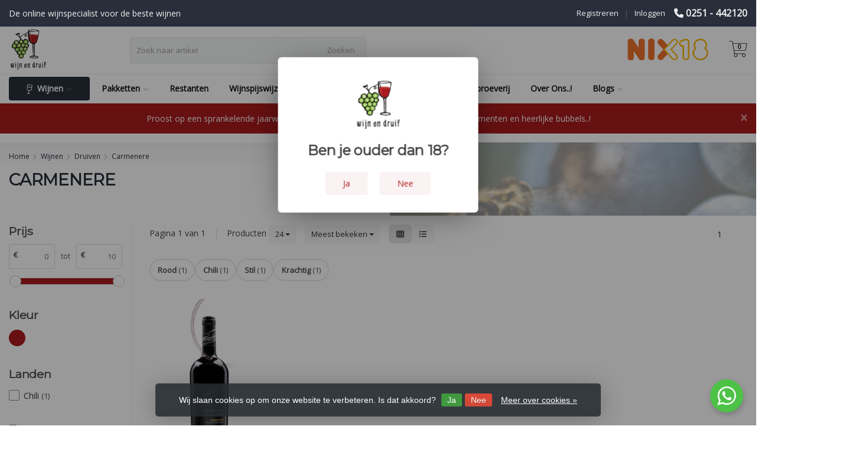

--- FILE ---
content_type: text/html;charset=utf-8
request_url: https://www.wijnendruif.nl/wijnen/druiven/carmenere/
body_size: 38476
content:
<!DOCTYPE HTML>
<html lang="nl">
  <!--  Theme Satisfy developed by Frontlabel - v1.631 - 13-5-2021 - 08:13 -->
  <head>
    <meta charset="utf-8"/>
<!-- [START] 'blocks/head.rain' -->
<!--

  (c) 2008-2026 Lightspeed Netherlands B.V.
  http://www.lightspeedhq.com
  Generated: 03-02-2026 @ 08:13:51

-->
<link rel="canonical" href="https://www.wijnendruif.nl/wijnen/druiven/carmenere/"/>
<link rel="alternate" href="https://www.wijnendruif.nl/index.rss" type="application/rss+xml" title="Nieuwe producten"/>
<link href="https://cdn.webshopapp.com/assets/cookielaw.css?2025-02-20" rel="stylesheet" type="text/css"/>
<meta name="robots" content="noodp,noydir"/>
<meta property="og:url" content="https://www.wijnendruif.nl/wijnen/druiven/carmenere/?source=facebook"/>
<meta property="og:site_name" content="Wijn en Druif | Kwaliteitswijnen &amp; Wijnproeverijen in Beverwijk"/>
<meta property="og:title" content="Carmenere"/>
<meta property="og:description" content="&quot;Ontdek de beste wijnen bij Wijn en Druif! Van rode en witte wijnen tot mousserende en dessertwijnen. Geniet van kwaliteit, snelle levering en deskundig advies."/>
<script>
/* DyApps Theme Addons config */
if( !window.dyapps ){ window.dyapps = {}; }
window.dyapps.addons = {
 "enabled": true,
 "created_at": "18-12-2022 11:49:37",
 "settings": {
    "matrix_separator": ",",
    "filterGroupSwatches": [],
    "swatchesForCustomFields": [],
    "plan": {
     "can_variant_group": true,
     "can_stockify": true,
     "can_vat_switcher": true,
     "can_age_popup": false,
     "can_custom_qty": false
    },
    "advancedVariants": {
     "enabled": false,
     "price_in_dropdown": true,
     "stockify_in_dropdown": true,
     "disable_out_of_stock": true,
     "grid_swatches_container_selector": ".dy-collection-grid-swatch-holder",
     "grid_swatches_position": "left",
     "grid_swatches_max_colors": 4,
     "grid_swatches_enabled": true,
     "variant_status_icon": false,
     "display_type": "select",
     "product_swatches_size": "default",
     "live_pricing": true
    },
    "age_popup": {
     "enabled": false,
     "logo_url": "",
     "image_footer_url": "",
     "text": {
                 
        "nl": {
         "content": "<h3>Bevestig je leeftijd<\/h3> <p>Je moet 18 jaar of ouder zijn om deze website te bezoeken.<\/p>",
         "content_no": "<h3>Sorry!<\/h3> <p>Je kunt deze website helaas niet bezoeken.<\/p>",
         "button_yes": "Ik ben 18 jaar of ouder",
         "button_no": "Ik ben jonger dan 18",
        }        }
    },
    "stockify": {
     "enabled": false,
     "optin_policy": false,
     "api": "https://my.dyapps.io/api/public/701f100c28/stockify/subscribe",
     "text": {
                 
        "nl": {
         "email_placeholder": "Jouw e-mailadres",
         "button_trigger": "Geef me een seintje bij voorraad",
         "button_submit": "Houd me op de hoogte!",
         "title": "Laat je e-mailadres achter",
         "desc": "Helaas is dit product momenteel uitverkocht. Laat je e-mailadres achter en we sturen je een e-mail wanneer het product weer beschikbaar is.",
         "bottom_text": "We gebruiken je gegevens alleen voor deze email. Meer info in onze <a href=\"\/service\/privacy-policy\/\" target=\"_blank\">privacy policy<\/a>."
        }        }
    },
    "categoryBanners": {
     "enabled": true,
     "mobile_breakpoint": "576px",
     "category_banner": [],
     "banners": {
             }
    }
 },
 "swatches": {
 "default": {"is_default": true, "type": "multi", "values": {"background-size": "10px 10px", "background-position": "0 0, 0 5px, 5px -5px, -5px 0px", "background-image": "linear-gradient(45deg, rgba(100,100,100,0.3) 25%, transparent 25%),  linear-gradient(-45deg, rgba(100,100,100,0.3) 25%, transparent 25%),  linear-gradient(45deg, transparent 75%, rgba(100,100,100,0.3) 75%),  linear-gradient(-45deg, transparent 75%, rgba(100,100,100,0.3) 75%)"}} ,   }
};
</script>
<!--[if lt IE 9]>
<script src="https://cdn.webshopapp.com/assets/html5shiv.js?2025-02-20"></script>
<![endif]-->
<!-- [END] 'blocks/head.rain' -->
    <title>Carmenere - Wijn en Druif | Kwaliteitswijnen &amp; Wijnproeverijen in Beverwijk</title>
  
    <meta name="description" content="&quot;Ontdek de beste wijnen bij Wijn en Druif! Van rode en witte wijnen tot mousserende en dessertwijnen. Geniet van kwaliteit, snelle levering en deskundig advies.">
    <meta name="keywords" content="Carmenere, wijnwinkel, wijn webshop, wijn kopen, online wijn kopen, rode wijn, witte wijn, mousserende wijn, dessertwijn, wijnproeverij, wijnproeverijen Beverwijk, Beverwijk, wijnwinkel Beverwijk, wijn specialist, wijn advies, wijn aanbiedingen, excl">  
    <meta name="viewport" content="width=device-width, initial-scale=1, minimum-scale=1, maximum-scale=1, user-scalable=0"/>
    <meta name="apple-mobile-web-app-capable" content="yes">
    <meta name="apple-mobile-web-app-status-bar-style" content="black"><meta property="og:type" content="website" />
        <meta property="og:description" content="&quot;Ontdek de beste wijnen bij Wijn en Druif! Van rode en witte wijnen tot mousserende en dessertwijnen. Geniet van kwaliteit, snelle levering en deskundig advies." />
                <meta http-equiv="X-UA-Compatible" content="IE=Edge">
    
                      
                  
        <meta itemprop="price" content="0.00" />
        <meta itemprop="priceCurrency" content="EUR" />
  

    <link rel="canonical" href="https://www.wijnendruif.nl/wijnen/druiven/carmenere/" />
    <link rel="shortcut icon" href="https://cdn.webshopapp.com/shops/266840/themes/178351/v/239660/assets/favicon.ico?20211124200209" type="image/x-icon" />
    <link rel="stylesheet" href="https://fonts.googleapis.com/css2?family=Open+Sans&family=Montserrat&display=swap">
    


    <!--link rel="stylesheet" href="https://cdn.webshopapp.com/shops/266840/themes/178351/assets/font-awesome-min.css?20260119115507"-->
		<script src="https://kit.fontawesome.com/0a6ee3ee61.js" crossorigin="anonymous"></script>
    <link rel="stylesheet" href="https://cdn.webshopapp.com/shops/266840/themes/178351/assets/bootstrap-min.css?20260119115507">

    <link rel="stylesheet" href="https://cdn.webshopapp.com/shops/266840/themes/178351/assets/style.css??20260119115507-260203-081351" />    
        <link rel="stylesheet" href="https://cdn.webshopapp.com/shops/266840/themes/178351/assets/settings.css??20260119115507" />  
        <link rel="stylesheet" href="https://cdn.webshopapp.com/shops/266840/themes/178351/assets/owl-carousel-min.css??20260119115507" /> 
    <link rel="stylesheet" href="https://cdn.webshopapp.com/shops/266840/themes/178351/assets/custom.css??20260119115507-260203-081351" />
    <link rel="stylesheet" href="https://cdn.webshopapp.com/shops/266840/themes/178351/assets/style-blog.css??20260119115507-260203-081351">

    <script src="https://cdn.webshopapp.com/shops/266840/themes/178351/assets/jquery-min.js?20260119115507"></script>
    
  
    
        <script src="https://cdn.webshopapp.com/assets/jquery-ui-1-10-1.js?2025-02-20"></script> 
            <script src="https://cdn.webshopapp.com/assets/gui.js?2025-02-20"></script>
           	 
<script type="text/javascript">
  var google_tag_params = {
  ecomm_prodid: ['153685784'],
  ecomm_pagetype: 'category',
  ecomm_category: 'Carmenere',
  ecomm_totalvalue: 0.00,
  };
  
  dataLayer = [{
    google_tag_params: window.google_tag_params
  }];
</script>

        
    <script src="https://cdn.webshopapp.com/shops/266840/themes/178351/assets/jquery-lazy-min.js?20260119115507"></script>
    <!--[if lt IE 9]>
    <link rel="stylesheet" href="https://cdn.webshopapp.com/shops/266840/themes/178351/assets/style-ie.css?20260119115507" />
    <![endif]-->
    
  </head>
  <body class=" nav-2 navself-helper osx">            
    <div class="wrapper collection collection carmenere">
      <header class="navself  secondnav">
            <div class="topnav">
                <div class="container-fluid">
                    <div class="row">
                        <div class="col-sm-6 topnav-usp hidden-xs">
                             
<ul>
  <li>De online wijnspecialist voor de beste wijnen <i class="fa geen" aria-hidden="true"></i></li>
</ul>






                         </div>
                        <div class="col-xs-12 col-md-6 hidden-xs hidden-sm">
                                                        <div class="pull-right plsm account phone">
                                <ul>
                                    <li><i class="fa fa-phone"></i> <strong><a href="tel:0251---442120">0251 - 442120</a></strong></li>
                                </ul>
                            </div>
                            
                            <!-- LANGUAGE VALUTA -->
                            <div class="langcur pull-right">
                                <ul>
                                                                      </ul>
                            </div>
                            <!-- /LANGUAGE VALUTA -->
                            <!-- ACCOUNT -->
                            <div class="account hidden-xs">
                                <ul>
                                                                        <li><a href="https://www.wijnendruif.nl/account/" title="Mijn account">Inloggen </a></li>
                                    <li class="divider">|</li>
                                    <li><a href="https://www.wijnendruif.nl/account/register/" title="Registreren">Registreren </a></li>
                                                                    </ul>
                            </div>
                            <!-- /ACCOUNT -->
                        </div>
                    </div>
                </div>
            </div>


  
             
            	<!-- NAVIGATION -->
            <div class="navigation nav-2 option-2">
                                  
                <div class="container-fluid">
                    <div class="shoppingcart iconcart">
                        <a href="https://www.wijnendruif.nl/cart/" title="Winkelwagen">
                                   
<svg xmlns="http://www.w3.org/2000/svg" class="shoppingbag" focusable="false" x="0px" y="0px" viewBox="0 0 576 512">
<path d="M464.001,504c-30.879,0-56-25.121-56-56c-0.011-9.821,2.584-19.497,7.505-27.989l6.96-12.011H249.535l6.96,12.011  c4.921,8.492,7.516,18.167,7.505,27.98C264,478.879,238.878,504,208,504s-56-25.121-56-56c0-13.968,5.172-27.346,14.564-37.67  l2.679-2.945L97.36,24H12c-2.206,0-4-1.794-4-4v-8c0-2.206,1.794-4,4-4h85.362c7.694,0,14.308,5.489,15.727,13.052L122.64,72  h429.351c4.837,0,9.362,2.152,12.414,5.906c3.053,3.753,4.237,8.622,3.251,13.358l-43.331,208  c-1.538,7.38-8.126,12.736-15.664,12.736H167.641l15,80h302.688c7.342,0,13.728,4.974,15.529,12.094l0.556,2.194l1.622,1.578  c10.94,10.644,16.966,24.897,16.966,40.134C520.001,478.879,494.88,504,464.001,504z M464,408c-22.056,0-40,17.944-40,40  s17.944,40,40,40s40-17.944,40-40S486.056,408,464,408z M208,408c-22.056,0-40,17.944-40,40s17.944,40,40,40s40-17.944,40-40  S230.056,408,208,408z M164.641,296h344.021l43.334-208H125.641L164.641,296z"/>
</svg>

          </a>
                        <span class="cart">
              <span class="cart-total-quantity">0</span>
                        </span>
                    </div>

                    
                  	<div class="first-section hidden-xs hidden-sm">
                      <div class="logo">
                        <a class="" href="https://www.wijnendruif.nl/">
                          <img src="https://cdn.webshopapp.com/shops/266840/themes/178351/v/239660/assets/logo-non-scroll.png?20211124200209" class="light-version" alt="Wijn en Druif | Kwaliteitswijnen &amp; Wijnproeverijen in Beverwijk" />
                        </a>
                      </div>
                     <!-- SEARCH -->
                        <div class="searchtop ">
                                                        <div class="search hidden-xs">
                                <form class="" role="search" action="https://www.wijnendruif.nl/search/" method="get" id="form_search">
                                    <div class="input-group">
                                        <div class="inputholder">
                                            <input type="text" class="form-control" autocomplete="off" placeholder="Zoek naar artikel" name="q" id="srch">
                                            <button type="submit" class="searchbtn">Zoeken</button>
                                        </div>
                                    </div>
                                    <div class="autocomplete">
                                        <div class="arrow"></div>
                                        <div class="products-livesearch"></div>
                                        <div class="more">
                                            <a href="#">Bekijk alle resultaten <span>(0)</span></a>
                                        </div>
                                        <div class="notfound">Geen producten gevonden...</div>
                                    </div>
                                </form>
                            </div>
                                                  </div>
                        <!-- /SEARCH -->
                      <div class="right-section">
                        <iframe src="https://dashboard.webwinkelkeur.nl/webshops/widget_html?id=1214014&layout=new_button-stars&theme=dark&color=%23ec008b&show=no&view=slider&amount=6&width=manual&width_amount=240px&height=45px&interval=5000&language=nld" scrolling="no" class="wwk-widget-iframe wwk-widget--new_button-stars wwk-widget--new_button-stars--dark wwk-widget--has-tooltip--default" style="border: 0; height: 45px!important; width: 240px!important;margin-right: 30px"></iframe>

                                              <div class="hallmark-custom">
                          <a href="https://www.nix18.nl/" target="_blank">                            <img src="https://cdn.webshopapp.com/shops/266840/themes/178351/v/239676/assets/hallmark-custom.png?20211124200209" class="" alt="Wijn en Druif | Kwaliteitswijnen &amp; Wijnproeverijen in Beverwijk" />
                          </a>                        </div>
                                                <!-- CART -->
                        <div class="carttop iconcart">
                            <a href="https://www.wijnendruif.nl/cart/" title="Winkelwagen">
                     
<svg xmlns="http://www.w3.org/2000/svg" class="shoppingbag" focusable="false" x="0px" y="0px" viewBox="0 0 576 512">
<path d="M464.001,504c-30.879,0-56-25.121-56-56c-0.011-9.821,2.584-19.497,7.505-27.989l6.96-12.011H249.535l6.96,12.011  c4.921,8.492,7.516,18.167,7.505,27.98C264,478.879,238.878,504,208,504s-56-25.121-56-56c0-13.968,5.172-27.346,14.564-37.67  l2.679-2.945L97.36,24H12c-2.206,0-4-1.794-4-4v-8c0-2.206,1.794-4,4-4h85.362c7.694,0,14.308,5.489,15.727,13.052L122.64,72  h429.351c4.837,0,9.362,2.152,12.414,5.906c3.053,3.753,4.237,8.622,3.251,13.358l-43.331,208  c-1.538,7.38-8.126,12.736-15.664,12.736H167.641l15,80h302.688c7.342,0,13.728,4.974,15.529,12.094l0.556,2.194l1.622,1.578  c10.94,10.644,16.966,24.897,16.966,40.134C520.001,478.879,494.88,504,464.001,504z M464,408c-22.056,0-40,17.944-40,40  s17.944,40,40,40s40-17.944,40-40S486.056,408,464,408z M208,408c-22.056,0-40,17.944-40,40s17.944,40,40,40s40-17.944,40-40  S230.056,408,208,408z M164.641,296h344.021l43.334-208H125.641L164.641,296z"/>
</svg>

            <span class="cart">
              <span class="cart-total-quantity">0</span>
            </span>
          </a>
                            <div class="view-cart">
                                <div class="cartproduct text-center">
  <span class="empty">Uw winkelwagen is leeg<svg version="1.1" class="shoppingbag" xmlns="http://www.w3.org/2000/svg" xmlns:xlink="http://www.w3.org/1999/xlink" x="0px" y="0px" viewBox="0 0 65.2 65.2" style="enable-background:new 0 0 65.2 65.2;" xml:space="preserve"><path d="M54.6,12.6h-12c-0.4-6.7-4.7-12-10-12c-5.3,0-9.6,5.3-10,12h-12l-2.1,52h48.1L54.6,12.6z M32.6,2.6c4.2,0,7.6,4.4,8,10H24.6C25,7,28.4,2.6,32.6,2.6z M10.6,62.6l1.9-48h40.1l1.9,48H10.6z"/></svg></span>
</div>

  

                            </div>
                        </div>
                        <!-- /CART -->
                        
                      </div>
											 
                        
                    </div>
                  
                  
                    <!-- MEGANAV -->
                    <nav class="nav desktop meganav hidden-xs hidden-sm halmrk">
                        <ul class="visible-links">
                            <li class="item home hidden">
                                <a class="itemlink" href="https://www.wijnendruif.nl/"><i class="fa fa-home" aria-hidden="true"></i></a>
                            </li>

                                                        <li class="item sub wijnen active">
                             
                                <a class="itemlink" href="https://www.wijnendruif.nl/wijnen/" title="Wijnen"  data-featured-url="https://cdn.webshopapp.com/shops/266840/files/338671607/280x200x1/wijnen.jpg" data-original-url="https://cdn.webshopapp.com/shops/266840/files/338671607/280x200x1/wijnen.jpg" >                              <svg xmlns="http://www.w3.org/2000/svg" aria-hidden="true" focusable="false" data-prefix="fal" data-icon="wine-glass-alt" class="svg-inline--fa fa-wine-glass-alt fa-w-9" role="img" viewBox="0 0 288 512" style="width: 9px;display: inline-block;position: relative;top: 4px;margin-right: 5px;transform: rotate(10deg);"><path fill="currentColor" d="M213.34 480H160V350.27c76.73-8.72 134.57-77.6 127.4-157.61L271.44 14.55C270.71 6.31 263.9 0 255.74 0H32.26c-8.15 0-14.97 6.31-15.7 14.55L.6 192.66C-6.57 272.67 51.27 341.55 128 350.27V480H74.67C59.94 480 48 491.94 48 506.67c0 2.95 2.39 5.33 5.33 5.33h181.34c2.95 0 5.33-2.39 5.33-5.33 0-14.73-11.94-26.67-26.66-26.67zm27.54-448l8.6 96H38.52l8.6-96h193.76zM32.47 195.51L35.66 160h216.69l3.18 35.51c1.81 20.16-1.58 39.48-9.07 56.6-17.71 40.48-58.27 66.15-102.45 66.15s-84.74-25.67-102.45-66.15c-7.51-17.12-10.89-36.44-9.09-56.6z"/></svg>
                              Wijnen<i class="fa fa-angle-down" aria-hidden="true"></i></a>                                  <ul class="subnav">
                                                                      
                                  
                                                                    <li class="col-sm-2 nopaddingr">
                                        <ul>
                                          <li class="subheader"><a href="#" style="margin-bottom:5px">Prijs</a>
                                            <ul>
                                              <li><a href="/wijnen/?min=0&max=5">Tot € 5</a></li>
                                              <li><a href="/wijnen/?min=5&max=10">€ 5 tot € 10</a></li>
                                              <li><a href="/wijnen/?min=10&max=15">€ 10 tot € 15</a></li>
                                              <li><a href="/wijnen/?min=15&max=25">€ 15 tot € 25</a></li>
                                              <li><a href="/wijnen/?min=25&max=50">€ 25 tot € 50</a></li>
                                              <li><a href="/wijnen/?min=50&max=">€ 50 en meer</a></li>
                                              <li><a href="/kelderrestanten/">Kelderrestanten</a></li>
                                            </ul>
                                          </li>
                                    </ul>
                                  </li>
                                                                    
                                                                       <li class="col-sm-2 nopaddingr">
                                        <ul>
                                          
                                            <li class="subheader"><a href="https://www.wijnendruif.nl/wijnen/landen/" title="Landen"  style="margin-bottom:5px">Landen<i class="fa fa-angle-down" aria-hidden="true"></i></a>                                                 <ul>
                                                                                                        <li><a href="https://www.wijnendruif.nl/wijnen/landen/amerika/"  data-featured-url="https://cdn.webshopapp.com/shops/266840/files/386503965/280x200x2/amerika.jpg" data-original-url="https://cdn.webshopapp.com/shops/266840/files/386503965/280x200x2/amerika.jpg" >Amerika<i class="fa fa-angle-down" aria-hidden="true"></i></a>
                                                                                                      <ul>
                                                                                                    </ul>
                                                                                                    </li>
                                                 
                                                                                                        <li><a href="https://www.wijnendruif.nl/wijnen/landen/argentinie/"  data-featured-url="https://cdn.webshopapp.com/shops/266840/files/387677252/280x200x2/argentinie.jpg" data-original-url="https://cdn.webshopapp.com/shops/266840/files/387677252/280x200x2/argentinie.jpg" >Argentinie<i class="fa fa-angle-down" aria-hidden="true"></i></a>
                                                                                                      <ul>
                                                                                                    </ul>
                                                                                                    </li>
                                                 
                                                                                                        <li><a href="https://www.wijnendruif.nl/wijnen/landen/australie/"  data-featured-url="https://cdn.webshopapp.com/shops/266840/files/387665270/280x200x2/australie.jpg" data-original-url="https://cdn.webshopapp.com/shops/266840/files/387665270/280x200x2/australie.jpg" >Australie<i class="fa fa-angle-down" aria-hidden="true"></i></a>
                                                                                                      <ul>
                                                                                                    </ul>
                                                                                                    </li>
                                                 
                                                                                                        <li><a href="https://www.wijnendruif.nl/wijnen/landen/chili/"  data-featured-url="https://cdn.webshopapp.com/shops/266840/files/387665201/280x200x2/chili.jpg" data-original-url="https://cdn.webshopapp.com/shops/266840/files/387665201/280x200x2/chili.jpg" >Chili<i class="fa fa-angle-down" aria-hidden="true"></i></a>
                                                                                                      <ul>
                                                                                                    </ul>
                                                                                                    </li>
                                                 
                                                                                                        <li><a href="https://www.wijnendruif.nl/wijnen/landen/duitsland/"  data-featured-url="https://cdn.webshopapp.com/shops/266840/files/387676947/280x200x2/duitsland.jpg" data-original-url="https://cdn.webshopapp.com/shops/266840/files/387676947/280x200x2/duitsland.jpg" >Duitsland<i class="fa fa-angle-down" aria-hidden="true"></i></a>
                                                                                                      <ul>
                                                                                                    </ul>
                                                                                                    </li>
                                                 
                                                                                                        <li><a href="https://www.wijnendruif.nl/wijnen/landen/frankrijk/"  data-featured-url="https://cdn.webshopapp.com/shops/266840/files/386046174/280x200x2/frankrijk.jpg" data-original-url="https://cdn.webshopapp.com/shops/266840/files/386046174/280x200x2/frankrijk.jpg" >Frankrijk<i class="fa fa-angle-down" aria-hidden="true"></i></a>
                                                                                                      <ul>
                                                                                                    </ul>
                                                                                                    </li>
                                                 
                                                                                                        <li><a href="https://www.wijnendruif.nl/wijnen/landen/italie/"  data-featured-url="https://cdn.webshopapp.com/shops/266840/files/387664683/280x200x2/italie.jpg" data-original-url="https://cdn.webshopapp.com/shops/266840/files/387664683/280x200x2/italie.jpg" >Italie<i class="fa fa-angle-down" aria-hidden="true"></i></a>
                                                                                                      <ul>
                                                                                                    </ul>
                                                                                                    </li>
                                                 
                                                                                                        <li><a href="https://www.wijnendruif.nl/wijnen/landen/portugal/"  data-featured-url="https://cdn.webshopapp.com/shops/266840/files/387664188/280x200x2/portugal.jpg" data-original-url="https://cdn.webshopapp.com/shops/266840/files/387664188/280x200x2/portugal.jpg" >Portugal<i class="fa fa-angle-down" aria-hidden="true"></i></a>
                                                                                                      <ul>
                                                                                                    </ul>
                                                                                                    </li>
                                                 
                                                                                                        <li><a href="https://www.wijnendruif.nl/wijnen/landen/spanje/"  data-featured-url="https://cdn.webshopapp.com/shops/266840/files/387665085/280x200x2/spanje.jpg" data-original-url="https://cdn.webshopapp.com/shops/266840/files/387665085/280x200x2/spanje.jpg" >Spanje<i class="fa fa-angle-down" aria-hidden="true"></i></a>
                                                                                                      <ul>
                                                                                                    </ul>
                                                                                                    </li>
                                                 
                                                                                                        <li><a href="https://www.wijnendruif.nl/wijnen/landen/zuid-afrika/"  data-featured-url="https://cdn.webshopapp.com/shops/266840/files/387664174/280x200x2/zuid-afrika.jpg" data-original-url="https://cdn.webshopapp.com/shops/266840/files/387664174/280x200x2/zuid-afrika.jpg" >Zuid-Afrika<i class="fa fa-angle-down" aria-hidden="true"></i></a>
                                                                                                      <ul>
                                                                                                    </ul>
                                                                                                    </li>
                                                 
                                                                                                                                                         <li><a href="https://www.wijnendruif.nl/wijnen/landen/" title="Landen" class="morecats strong">Alle Landen</a></li>
                                                                                                  </ul>
                                                                                            </li>



                                        </ul>
                                    </li>
                                                                        <li class="col-sm-2 nopaddingr">
                                        <ul>
                                          
                                            <li class="subheader"><a href="https://www.wijnendruif.nl/wijnen/streken/" title="Streken"  style="margin-bottom:5px">Streken<i class="fa fa-angle-down" aria-hidden="true"></i></a>                                                 <ul>
                                                                                                        <li><a href="https://www.wijnendruif.nl/wijnen/streken/algarve/" >Algarve</a>
                                                                                                          </li>
                                                 
                                                                                                        <li><a href="https://www.wijnendruif.nl/wijnen/streken/bordeaux/"  data-featured-url="https://cdn.webshopapp.com/shops/266840/files/388097779/280x200x2/bordeaux.jpg" data-original-url="https://cdn.webshopapp.com/shops/266840/files/388097779/280x200x2/bordeaux.jpg" >Bordeaux</a>
                                                                                                          </li>
                                                 
                                                                                                        <li><a href="https://www.wijnendruif.nl/wijnen/streken/bourgogne/"  data-featured-url="https://cdn.webshopapp.com/shops/266840/files/388097788/280x200x2/bourgogne.jpg" data-original-url="https://cdn.webshopapp.com/shops/266840/files/388097788/280x200x2/bourgogne.jpg" >Bourgogne</a>
                                                                                                          </li>
                                                 
                                                                                                        <li><a href="https://www.wijnendruif.nl/wijnen/streken/marlborough/"  data-featured-url="https://cdn.webshopapp.com/shops/266840/files/388097808/280x200x2/marlborough.jpg" data-original-url="https://cdn.webshopapp.com/shops/266840/files/388097808/280x200x2/marlborough.jpg" >Marlborough</a>
                                                                                                          </li>
                                                 
                                                                                                        <li><a href="https://www.wijnendruif.nl/wijnen/streken/mendoza/"  data-featured-url="https://cdn.webshopapp.com/shops/266840/files/388097809/280x200x2/mendoza.jpg" data-original-url="https://cdn.webshopapp.com/shops/266840/files/388097809/280x200x2/mendoza.jpg" >Mendoza</a>
                                                                                                          </li>
                                                 
                                                                                                        <li><a href="https://www.wijnendruif.nl/wijnen/streken/napa-valley/"  data-featured-url="https://cdn.webshopapp.com/shops/266840/files/388097810/280x200x2/napa-valley.jpg" data-original-url="https://cdn.webshopapp.com/shops/266840/files/388097810/280x200x2/napa-valley.jpg" >Napa Valley</a>
                                                                                                          </li>
                                                 
                                                                                                        <li><a href="https://www.wijnendruif.nl/wijnen/streken/provence/"  data-featured-url="https://cdn.webshopapp.com/shops/266840/files/388097811/280x200x2/provence.jpg" data-original-url="https://cdn.webshopapp.com/shops/266840/files/388097811/280x200x2/provence.jpg" >Provence</a>
                                                                                                          </li>
                                                 
                                                                                                        <li><a href="https://www.wijnendruif.nl/wijnen/streken/puglia/"  data-featured-url="https://cdn.webshopapp.com/shops/266840/files/388097812/280x200x2/puglia.jpg" data-original-url="https://cdn.webshopapp.com/shops/266840/files/388097812/280x200x2/puglia.jpg" >Puglia</a>
                                                                                                          </li>
                                                 
                                                                                                        <li><a href="https://www.wijnendruif.nl/wijnen/streken/stellenbosch/"  data-featured-url="https://cdn.webshopapp.com/shops/266840/files/388097815/280x200x2/stellenbosch.jpg" data-original-url="https://cdn.webshopapp.com/shops/266840/files/388097815/280x200x2/stellenbosch.jpg" >Stellenbosch</a>
                                                                                                          </li>
                                                 
                                                                                                        <li><a href="https://www.wijnendruif.nl/wijnen/streken/rioja/"  data-featured-url="https://cdn.webshopapp.com/shops/266840/files/388097820/280x200x2/rioja.jpg" data-original-url="https://cdn.webshopapp.com/shops/266840/files/388097820/280x200x2/rioja.jpg" >Rioja</a>
                                                                                                          </li>
                                                 
                                                                                                                                                         <li><a href="https://www.wijnendruif.nl/wijnen/streken/" title="Streken" class="morecats strong">Alle Streken</a></li>
                                                                                                  </ul>
                                                                                            </li>



                                        </ul>
                                    </li>
                                                                        <li class="col-sm-2 nopaddingr">
                                        <ul>
                                          
                                            <li class="subheader"><a href="https://www.wijnendruif.nl/wijnen/druiven/" title="Druiven"  class="active" style="margin-bottom:5px">Druiven<i class="fa fa-angle-down" aria-hidden="true"></i></a>                                                 <ul>
                                                                                                        <li><a href="https://www.wijnendruif.nl/wijnen/druiven/cabernet-sauvignon/"  data-featured-url="https://cdn.webshopapp.com/shops/266840/files/387562973/280x200x2/cabernet-sauvignon.jpg" data-original-url="https://cdn.webshopapp.com/shops/266840/files/387562973/280x200x2/cabernet-sauvignon.jpg" >Cabernet Sauvignon</a>
                                                                                                          </li>
                                                 
                                                                                                        <li><a href="https://www.wijnendruif.nl/wijnen/druiven/chardonnay/"  data-featured-url="https://cdn.webshopapp.com/shops/266840/files/387563207/280x200x2/chardonnay.jpg" data-original-url="https://cdn.webshopapp.com/shops/266840/files/387563207/280x200x2/chardonnay.jpg" >Chardonnay</a>
                                                                                                          </li>
                                                 
                                                                                                        <li><a href="https://www.wijnendruif.nl/wijnen/druiven/grenache/"  data-featured-url="https://cdn.webshopapp.com/shops/266840/files/387638376/280x200x2/grenache.jpg" data-original-url="https://cdn.webshopapp.com/shops/266840/files/387638376/280x200x2/grenache.jpg" >Grenache</a>
                                                                                                          </li>
                                                 
                                                                                                        <li><a href="https://www.wijnendruif.nl/wijnen/druiven/malbec/"  data-featured-url="https://cdn.webshopapp.com/shops/266840/files/387563158/280x200x2/malbec.jpg" data-original-url="https://cdn.webshopapp.com/shops/266840/files/387563158/280x200x2/malbec.jpg" >Malbec</a>
                                                                                                          </li>
                                                 
                                                                                                        <li><a href="https://www.wijnendruif.nl/wijnen/druiven/merlot/"  data-featured-url="https://cdn.webshopapp.com/shops/266840/files/387564604/280x200x2/merlot.jpg" data-original-url="https://cdn.webshopapp.com/shops/266840/files/387564604/280x200x2/merlot.jpg" >Merlot</a>
                                                                                                          </li>
                                                 
                                                                                                        <li><a href="https://www.wijnendruif.nl/wijnen/druiven/pinot-grigio/"  data-featured-url="https://cdn.webshopapp.com/shops/266840/files/387563519/280x200x2/pinot-grigio.jpg" data-original-url="https://cdn.webshopapp.com/shops/266840/files/387563519/280x200x2/pinot-grigio.jpg" >Pinot Grigio</a>
                                                                                                          </li>
                                                 
                                                                                                        <li><a href="https://www.wijnendruif.nl/wijnen/druiven/sauvignon-blanc/"  data-featured-url="https://cdn.webshopapp.com/shops/266840/files/387563271/280x200x2/sauvignon-blanc.jpg" data-original-url="https://cdn.webshopapp.com/shops/266840/files/387563271/280x200x2/sauvignon-blanc.jpg" >Sauvignon Blanc</a>
                                                                                                          </li>
                                                 
                                                                                                        <li><a href="https://www.wijnendruif.nl/wijnen/druiven/syrah/"  data-featured-url="https://cdn.webshopapp.com/shops/266840/files/387723373/280x200x2/syrah.jpg" data-original-url="https://cdn.webshopapp.com/shops/266840/files/387723373/280x200x2/syrah.jpg" >Syrah</a>
                                                                                                          </li>
                                                 
                                                                                                        <li><a href="https://www.wijnendruif.nl/wijnen/druiven/tempranillo/"  data-featured-url="https://cdn.webshopapp.com/shops/266840/files/387562731/280x200x2/tempranillo.jpg" data-original-url="https://cdn.webshopapp.com/shops/266840/files/387562731/280x200x2/tempranillo.jpg" >Tempranillo</a>
                                                                                                          </li>
                                                 
                                                                                                        <li><a href="https://www.wijnendruif.nl/wijnen/druiven/trebbiano/"  data-featured-url="https://cdn.webshopapp.com/shops/266840/files/387847963/280x200x2/trebbiano.jpg" data-original-url="https://cdn.webshopapp.com/shops/266840/files/387847963/280x200x2/trebbiano.jpg" >Trebbiano</a>
                                                                                                          </li>
                                                 
                                                                                                                                                         <li><a href="https://www.wijnendruif.nl/wijnen/druiven/" title="Druiven" class="morecats strong">Alle Druiven</a></li>
                                                                                                  </ul>
                                                                                            </li>



                                        </ul>
                                    </li>
                                                                        <li class="col-sm-2 nopaddingr">
                                        <ul>
                                          
                                            <li class="subheader"><a href="https://www.wijnendruif.nl/wijnen/type-en-kleur/" title="Type en Kleur"  style="margin-bottom:5px">Type en Kleur<i class="fa fa-angle-down" aria-hidden="true"></i></a>                                                 <ul>
                                                                                                        <li><a href="https://www.wijnendruif.nl/wijnen/type-en-kleur/witte-wijnen/"  data-featured-url="https://cdn.webshopapp.com/shops/266840/files/387677579/280x200x2/witte-wijnen.jpg" data-original-url="https://cdn.webshopapp.com/shops/266840/files/387677579/280x200x2/witte-wijnen.jpg" >Witte wijnen</a>
                                                                                                          </li>
                                                 
                                                                                                        <li><a href="https://www.wijnendruif.nl/wijnen/type-en-kleur/rose/"  data-featured-url="https://cdn.webshopapp.com/shops/266840/files/387677616/280x200x2/rose.jpg" data-original-url="https://cdn.webshopapp.com/shops/266840/files/387677616/280x200x2/rose.jpg" >Rose</a>
                                                                                                          </li>
                                                 
                                                                                                        <li><a href="https://www.wijnendruif.nl/wijnen/type-en-kleur/rode-wijnen/"  data-featured-url="https://cdn.webshopapp.com/shops/266840/files/387677678/280x200x2/rode-wijnen.jpg" data-original-url="https://cdn.webshopapp.com/shops/266840/files/387677678/280x200x2/rode-wijnen.jpg" >Rode wijnen</a>
                                                                                                          </li>
                                                 
                                                                                                        <li><a href="https://www.wijnendruif.nl/wijnen/type-en-kleur/port/"  data-featured-url="https://cdn.webshopapp.com/shops/266840/files/387677726/280x200x2/port.jpg" data-original-url="https://cdn.webshopapp.com/shops/266840/files/387677726/280x200x2/port.jpg" >Port</a>
                                                                                                          </li>
                                                 
                                                                                                        <li><a href="https://www.wijnendruif.nl/wijnen/type-en-kleur/champagne/"  data-featured-url="https://cdn.webshopapp.com/shops/266840/files/387677759/280x200x2/champagne.jpg" data-original-url="https://cdn.webshopapp.com/shops/266840/files/387677759/280x200x2/champagne.jpg" >Champagne</a>
                                                                                                          </li>
                                                 
                                                                                                        <li><a href="https://www.wijnendruif.nl/wijnen/type-en-kleur/cava/"  data-featured-url="https://cdn.webshopapp.com/shops/266840/files/387677829/280x200x2/cava.jpg" data-original-url="https://cdn.webshopapp.com/shops/266840/files/387677829/280x200x2/cava.jpg" >Cava</a>
                                                                                                          </li>
                                                 
                                                                                                        <li><a href="https://www.wijnendruif.nl/wijnen/type-en-kleur/prosecco/"  data-featured-url="https://cdn.webshopapp.com/shops/266840/files/387677884/280x200x2/prosecco.jpg" data-original-url="https://cdn.webshopapp.com/shops/266840/files/387677884/280x200x2/prosecco.jpg" >Prosecco</a>
                                                                                                          </li>
                                                 
                                                                                                        <li><a href="https://www.wijnendruif.nl/wijnen/type-en-kleur/dessertwijnen/"  data-featured-url="https://cdn.webshopapp.com/shops/266840/files/387678050/280x200x2/dessertwijnen.jpg" data-original-url="https://cdn.webshopapp.com/shops/266840/files/387678050/280x200x2/dessertwijnen.jpg" >Dessertwijnen</a>
                                                                                                          </li>
                                                 
                                                                                                        <li><a href="https://www.wijnendruif.nl/wijnen/type-en-kleur/biologische-wijnen/"  data-featured-url="https://cdn.webshopapp.com/shops/266840/files/387678090/280x200x2/biologische-wijnen.jpg" data-original-url="https://cdn.webshopapp.com/shops/266840/files/387678090/280x200x2/biologische-wijnen.jpg" >Biologische wijnen</a>
                                                                                                          </li>
                                                 
                                                                                                        <li><a href="https://www.wijnendruif.nl/wijnen/type-en-kleur/vegan/" >Vegan</a>
                                                                                                          </li>
                                                 
                                                                                                                                                         <li><a href="https://www.wijnendruif.nl/wijnen/type-en-kleur/" title="Type en Kleur" class="morecats strong">Alle Type en Kleur</a></li>
                                                                                                  </ul>
                                                                                            </li>



                                        </ul>
                                    </li>
                                                                        <li class="col-sm-2 nopaddingr">
                                        <ul>
                                          
                                            <li class="subheader"><a href="https://www.wijnendruif.nl/wijnen/afwijkende-formaten/" title="Afwijkende formaten"  style="margin-bottom:5px">Afwijkende formaten<i class="fa fa-angle-down" aria-hidden="true"></i></a>                                                 <ul>
                                                                                                        <li><a href="https://www.wijnendruif.nl/wijnen/afwijkende-formaten/0375-liter/"  data-featured-url="https://cdn.webshopapp.com/shops/266840/files/387692980/280x200x2/0375-liter.jpg" data-original-url="https://cdn.webshopapp.com/shops/266840/files/387692980/280x200x2/0375-liter.jpg" >0,375 Liter</a>
                                                                                                          </li>
                                                 
                                                                                                        <li><a href="https://www.wijnendruif.nl/wijnen/afwijkende-formaten/025-liter/"  data-featured-url="https://cdn.webshopapp.com/shops/266840/files/387692788/280x200x2/025-liter.jpg" data-original-url="https://cdn.webshopapp.com/shops/266840/files/387692788/280x200x2/025-liter.jpg" >0,25 liter</a>
                                                                                                          </li>
                                                 
                                                                                                        <li><a href="https://www.wijnendruif.nl/wijnen/afwijkende-formaten/05-liter/" >0,5 liter</a>
                                                                                                          </li>
                                                 
                                                                                                        <li><a href="https://www.wijnendruif.nl/wijnen/afwijkende-formaten/magnum-15-liter/"  data-featured-url="https://cdn.webshopapp.com/shops/266840/files/387692994/280x200x2/magnum-15-liter.jpg" data-original-url="https://cdn.webshopapp.com/shops/266840/files/387692994/280x200x2/magnum-15-liter.jpg" >Magnum 1,5 liter</a>
                                                                                                          </li>
                                                 
                                                                                                        <li><a href="https://www.wijnendruif.nl/wijnen/afwijkende-formaten/jeroboam-3-liter/"  data-featured-url="https://cdn.webshopapp.com/shops/266840/files/387693010/280x200x2/jeroboam-3-liter.jpg" data-original-url="https://cdn.webshopapp.com/shops/266840/files/387693010/280x200x2/jeroboam-3-liter.jpg" >Jeroboam 3 liter</a>
                                                                                                          </li>
                                                 
                                                                                                        <li><a href="https://www.wijnendruif.nl/wijnen/afwijkende-formaten/rehoboam-5-liter/"  data-featured-url="https://cdn.webshopapp.com/shops/266840/files/387693019/280x200x2/rehoboam-5-liter.jpg" data-original-url="https://cdn.webshopapp.com/shops/266840/files/387693019/280x200x2/rehoboam-5-liter.jpg" >Rehoboam 5 liter</a>
                                                                                                          </li>
                                                 
                                                                                                        <li><a href="https://www.wijnendruif.nl/wijnen/afwijkende-formaten/methuselah-6-liter/"  data-featured-url="https://cdn.webshopapp.com/shops/266840/files/387693034/280x200x2/methuselah-6-liter.jpg" data-original-url="https://cdn.webshopapp.com/shops/266840/files/387693034/280x200x2/methuselah-6-liter.jpg" >Methuselah 6 liter</a>
                                                                                                          </li>
                                                 
                                                                                                        <li><a href="https://www.wijnendruif.nl/wijnen/afwijkende-formaten/salmanazar-9-liter/"  data-featured-url="https://cdn.webshopapp.com/shops/266840/files/388916629/280x200x2/salmanazar-9-liter.jpg" data-original-url="https://cdn.webshopapp.com/shops/266840/files/388916629/280x200x2/salmanazar-9-liter.jpg" >Salmanazar 9 liter</a>
                                                                                                          </li>
                                                 
                                                                                                                                                         <li><a href="https://www.wijnendruif.nl/wijnen/afwijkende-formaten/" title="Afwijkende formaten" class="morecats strong">Alle Afwijkende formaten</a></li>
                                                                                                  </ul>
                                                                                            </li>



                                        </ul>
                                    </li>
                                                                     </ul>
                                                            </li>
                                                        <li class="item sub classicmenu pakketten">
                             
                                <a class="itemlink" href="https://www.wijnendruif.nl/pakketten/" title="Pakketten" >Pakketten<i class="fa fa-angle-down" aria-hidden="true"></i></a>                                  <ul class="subnav">
                                                                      
                                  
                                                                    
                                                                       <li class="col-sm-2 nopaddingr nosub">
                                        <ul>
                                          
                                            <li class="subheader"><a href="https://www.wijnendruif.nl/pakketten/landen-pakketten/" title="Landen pakketten"  style="margin-bottom:5px">Landen pakketten</a>                                             </li>



                                        </ul>
                                    </li>
                                                                        <li class="col-sm-2 nopaddingr nosub">
                                        <ul>
                                          
                                            <li class="subheader"><a href="https://www.wijnendruif.nl/pakketten/pakketten/" title="Pakketten"  style="margin-bottom:5px">Pakketten</a>                                             </li>



                                        </ul>
                                    </li>
                                                                        <li class="col-sm-2 nopaddingr nosub">
                                        <ul>
                                          
                                            <li class="subheader"><a href="https://www.wijnendruif.nl/pakketten/afwijkende-flessen/" title="Afwijkende flessen"  style="margin-bottom:5px">Afwijkende flessen</a>                                             </li>



                                        </ul>
                                    </li>
                                                                        <li class="col-sm-2 nopaddingr">
                                        <ul>
                                          
                                            <li class="subheader"><a href="https://www.wijnendruif.nl/pakketten/verpakking/" title="Verpakking"  style="margin-bottom:5px">Verpakking<i class="fa fa-angle-down" aria-hidden="true"></i></a>                                                 <ul>
                                                                                                        <li><a href="https://www.wijnendruif.nl/pakketten/verpakking/houten-wijnkisten/" >Houten wijnkisten</a>
                                                                                                          </li>
                                                 
                                                                                                                                                         <li><a href="https://www.wijnendruif.nl/pakketten/verpakking/" title="Verpakking" class="morecats strong">Alle Verpakking</a></li>
                                                                                                  </ul>
                                                                                            </li>



                                        </ul>
                                    </li>
                                                                     </ul>
                                                            </li>
                                                        <li class="item classicmenu restanten">
                             
                                <a class="itemlink" href="https://www.wijnendruif.nl/restanten/" title="Restanten" >Restanten</a>                              </li>
                                                        <li class="item sub classicmenu wijnspijswijzer">
                             
                                <a class="itemlink" href="https://www.wijnendruif.nl/wijnspijswijzer/" title="Wijnspijswijzer" >Wijnspijswijzer<i class="fa fa-angle-down" aria-hidden="true"></i></a>                                  <ul class="subnav">
                                                                      
                                  
                                                                    
                                                                       <li class="col-sm-2 nopaddingr">
                                        <ul>
                                          
                                            <li class="subheader"><a href="https://www.wijnendruif.nl/wijnspijswijzer/voorgerechten/" title="Voorgerechten"  data-featured-url="https://cdn.webshopapp.com/shops/266840/files/462101786/280x200x2/voorgerechten.jpg" data-original-url="https://cdn.webshopapp.com/shops/266840/files/462101786/280x200x2/voorgerechten.jpg"  style="margin-bottom:5px">Voorgerechten<i class="fa fa-angle-down" aria-hidden="true"></i></a>                                                 <ul>
                                                                                                        <li><a href="https://www.wijnendruif.nl/wijnspijswijzer/voorgerechten/caprese/" >Caprese</a>
                                                                                                          </li>
                                                 
                                                                                                        <li><a href="https://www.wijnendruif.nl/wijnspijswijzer/voorgerechten/carpaccio-ossenhaas/" >Carpaccio ossenhaas</a>
                                                                                                          </li>
                                                 
                                                                                                        <li><a href="https://www.wijnendruif.nl/wijnspijswijzer/voorgerechten/charcuterie/" >Charcuterie</a>
                                                                                                          </li>
                                                 
                                                                                                        <li><a href="https://www.wijnendruif.nl/wijnspijswijzer/voorgerechten/coquilles/" >Coquilles</a>
                                                                                                          </li>
                                                 
                                                                                                        <li><a href="https://www.wijnendruif.nl/wijnspijswijzer/voorgerechten/dim-sum/" >Dim Sum</a>
                                                                                                          </li>
                                                 
                                                                                                        <li><a href="https://www.wijnendruif.nl/wijnspijswijzer/voorgerechten/empanadas/" >Empanada&#039;s</a>
                                                                                                          </li>
                                                 
                                                                                                        <li><a href="https://www.wijnendruif.nl/wijnspijswijzer/voorgerechten/foie-gras/" >Foie Gras</a>
                                                                                                          </li>
                                                 
                                                                                                        <li><a href="https://www.wijnendruif.nl/wijnspijswijzer/voorgerechten/fruit-de-mer/" >Fruit de Mer</a>
                                                                                                          </li>
                                                 
                                                                                                        <li><a href="https://www.wijnendruif.nl/wijnspijswijzer/voorgerechten/gambas-in-knoflook/" >Gamba&#039;s in knoflook</a>
                                                                                                          </li>
                                                 
                                                                                                        <li><a href="https://www.wijnendruif.nl/wijnspijswijzer/voorgerechten/gazpacho/" >Gazpacho</a>
                                                                                                          </li>
                                                 
                                                                                                                                                         <li><a href="https://www.wijnendruif.nl/wijnspijswijzer/voorgerechten/" title="Voorgerechten" class="morecats strong">Alle Voorgerechten</a></li>
                                                                                                  </ul>
                                                                                            </li>



                                        </ul>
                                    </li>
                                                                        <li class="col-sm-2 nopaddingr">
                                        <ul>
                                          
                                            <li class="subheader"><a href="https://www.wijnendruif.nl/wijnspijswijzer/gevogelte/" title="Gevogelte"  data-featured-url="https://cdn.webshopapp.com/shops/266840/files/462103007/280x200x2/gevogelte.jpg" data-original-url="https://cdn.webshopapp.com/shops/266840/files/462103007/280x200x2/gevogelte.jpg"  style="margin-bottom:5px">Gevogelte<i class="fa fa-angle-down" aria-hidden="true"></i></a>                                                 <ul>
                                                                                                        <li><a href="https://www.wijnendruif.nl/wijnspijswijzer/gevogelte/eend/" >Eend</a>
                                                                                                          </li>
                                                 
                                                                                                        <li><a href="https://www.wijnendruif.nl/wijnspijswijzer/gevogelte/kip/" >Kip</a>
                                                                                                          </li>
                                                 
                                                                                                        <li><a href="https://www.wijnendruif.nl/wijnspijswijzer/gevogelte/kalkoen/" >Kalkoen</a>
                                                                                                          </li>
                                                 
                                                                                                        <li><a href="https://www.wijnendruif.nl/wijnspijswijzer/gevogelte/gans/" >Gans</a>
                                                                                                          </li>
                                                 
                                                                                                        <li><a href="https://www.wijnendruif.nl/wijnspijswijzer/gevogelte/parelhoen/" >Parelhoen</a>
                                                                                                          </li>
                                                 
                                                                                                        <li><a href="https://www.wijnendruif.nl/wijnspijswijzer/gevogelte/kwartel/" >Kwartel</a>
                                                                                                          </li>
                                                 
                                                                                                                                                         <li><a href="https://www.wijnendruif.nl/wijnspijswijzer/gevogelte/" title="Gevogelte" class="morecats strong">Alle Gevogelte</a></li>
                                                                                                  </ul>
                                                                                            </li>



                                        </ul>
                                    </li>
                                                                        <li class="col-sm-2 nopaddingr">
                                        <ul>
                                          
                                            <li class="subheader"><a href="https://www.wijnendruif.nl/wijnspijswijzer/groentegerechten/" title="Groentegerechten"  data-featured-url="https://cdn.webshopapp.com/shops/266840/files/462103760/280x200x2/groentegerechten.jpg" data-original-url="https://cdn.webshopapp.com/shops/266840/files/462103760/280x200x2/groentegerechten.jpg"  style="margin-bottom:5px">Groentegerechten<i class="fa fa-angle-down" aria-hidden="true"></i></a>                                                 <ul>
                                                                                                        <li><a href="https://www.wijnendruif.nl/wijnspijswijzer/groentegerechten/asperges/" >Asperges</a>
                                                                                                          </li>
                                                 
                                                                                                        <li><a href="https://www.wijnendruif.nl/wijnspijswijzer/groentegerechten/asperges-met-ham-boter-en-ei/" >Asperges met ham, boter en ei</a>
                                                                                                          </li>
                                                 
                                                                                                        <li><a href="https://www.wijnendruif.nl/wijnspijswijzer/groentegerechten/aubergine/" >Aubergine</a>
                                                                                                          </li>
                                                 
                                                                                                        <li><a href="https://www.wijnendruif.nl/wijnspijswijzer/groentegerechten/caesar-salade/" >Caesar Salade</a>
                                                                                                          </li>
                                                 
                                                                                                        <li><a href="https://www.wijnendruif.nl/wijnspijswijzer/groentegerechten/erwtensoep/" >Erwtensoep</a>
                                                                                                          </li>
                                                 
                                                                                                        <li><a href="https://www.wijnendruif.nl/wijnspijswijzer/groentegerechten/groentetaart/" >Groentetaart</a>
                                                                                                          </li>
                                                 
                                                                                                        <li><a href="https://www.wijnendruif.nl/wijnspijswijzer/groentegerechten/hete-bliksem/" >Hete Bliksem</a>
                                                                                                          </li>
                                                 
                                                                                                        <li><a href="https://www.wijnendruif.nl/wijnspijswijzer/groentegerechten/pompoensoep/" >Pompoensoep</a>
                                                                                                          </li>
                                                 
                                                                                                        <li><a href="https://www.wijnendruif.nl/wijnspijswijzer/groentegerechten/ratatouille/" >Ratatouille</a>
                                                                                                          </li>
                                                 
                                                                                                        <li><a href="https://www.wijnendruif.nl/wijnspijswijzer/groentegerechten/witlof-rauw/" >Witlof (rauw)</a>
                                                                                                          </li>
                                                 
                                                                                                                                                         <li><a href="https://www.wijnendruif.nl/wijnspijswijzer/groentegerechten/" title="Groentegerechten" class="morecats strong">Alle Groentegerechten</a></li>
                                                                                                  </ul>
                                                                                            </li>



                                        </ul>
                                    </li>
                                                                        <li class="col-sm-2 nopaddingr">
                                        <ul>
                                          
                                            <li class="subheader"><a href="https://www.wijnendruif.nl/wijnspijswijzer/italiaanse-gerechten/" title="Italiaanse gerechten"  data-featured-url="https://cdn.webshopapp.com/shops/266840/files/462104499/280x200x2/italiaanse-gerechten.jpg" data-original-url="https://cdn.webshopapp.com/shops/266840/files/462104499/280x200x2/italiaanse-gerechten.jpg"  style="margin-bottom:5px">Italiaanse gerechten<i class="fa fa-angle-down" aria-hidden="true"></i></a>                                                 <ul>
                                                                                                        <li><a href="https://www.wijnendruif.nl/wijnspijswijzer/italiaanse-gerechten/bruschetta-met-tomaten/" > Bruschetta met tomaten </a>
                                                                                                          </li>
                                                 
                                                                                                        <li><a href="https://www.wijnendruif.nl/wijnspijswijzer/italiaanse-gerechten/lasagne-bolognese/" >Lasagne bolognese </a>
                                                                                                          </li>
                                                 
                                                                                                        <li><a href="https://www.wijnendruif.nl/wijnspijswijzer/italiaanse-gerechten/pizzas/" >Pizza&#039;s</a>
                                                                                                          </li>
                                                 
                                                                                                        <li><a href="https://www.wijnendruif.nl/wijnspijswijzer/italiaanse-gerechten/pasta-pesto-met-kip/" >Pasta pesto met kip</a>
                                                                                                          </li>
                                                 
                                                                                                        <li><a href="https://www.wijnendruif.nl/wijnspijswijzer/italiaanse-gerechten/spaghetti-bolognese/" >Spaghetti bolognese </a>
                                                                                                          </li>
                                                 
                                                                                                        <li><a href="https://www.wijnendruif.nl/wijnspijswijzer/italiaanse-gerechten/pasta-carbonara/" >Pasta Carbonara</a>
                                                                                                          </li>
                                                 
                                                                                                        <li><a href="https://www.wijnendruif.nl/wijnspijswijzer/italiaanse-gerechten/risotto/" >Risotto</a>
                                                                                                          </li>
                                                 
                                                                                                                                                         <li><a href="https://www.wijnendruif.nl/wijnspijswijzer/italiaanse-gerechten/" title="Italiaanse gerechten" class="morecats strong">Alle Italiaanse gerechten</a></li>
                                                                                                  </ul>
                                                                                            </li>



                                        </ul>
                                    </li>
                                                                        <li class="col-sm-2 nopaddingr">
                                        <ul>
                                          
                                            <li class="subheader"><a href="https://www.wijnendruif.nl/wijnspijswijzer/aziatische-gerechten/" title="Aziatische gerechten"  data-featured-url="https://cdn.webshopapp.com/shops/266840/files/462104792/280x200x2/aziatische-gerechten.jpg" data-original-url="https://cdn.webshopapp.com/shops/266840/files/462104792/280x200x2/aziatische-gerechten.jpg"  style="margin-bottom:5px">Aziatische gerechten<i class="fa fa-angle-down" aria-hidden="true"></i></a>                                                 <ul>
                                                                                                        <li><a href="https://www.wijnendruif.nl/wijnspijswijzer/aziatische-gerechten/rendang/" >Rendang</a>
                                                                                                          </li>
                                                 
                                                                                                        <li><a href="https://www.wijnendruif.nl/wijnspijswijzer/aziatische-gerechten/groene-curry/" >Groene curry</a>
                                                                                                          </li>
                                                 
                                                                                                        <li><a href="https://www.wijnendruif.nl/wijnspijswijzer/aziatische-gerechten/sticky-rice-met-mango/" >Sticky rice met mango</a>
                                                                                                          </li>
                                                 
                                                                                                        <li><a href="https://www.wijnendruif.nl/wijnspijswijzer/aziatische-gerechten/pad-thai/" >Pad Thai</a>
                                                                                                          </li>
                                                 
                                                                                                        <li><a href="https://www.wijnendruif.nl/wijnspijswijzer/aziatische-gerechten/kip-tikka-masala/" >Kip tikka masala</a>
                                                                                                          </li>
                                                 
                                                                                                        <li><a href="https://www.wijnendruif.nl/wijnspijswijzer/aziatische-gerechten/sushi/" >Sushi</a>
                                                                                                          </li>
                                                 
                                                                                                        <li><a href="https://www.wijnendruif.nl/wijnspijswijzer/aziatische-gerechten/kip-met-sajoer/" >Kip met sajoer</a>
                                                                                                          </li>
                                                 
                                                                                                        <li><a href="https://www.wijnendruif.nl/wijnspijswijzer/aziatische-gerechten/indiase-dahl-met-zoete-aardappel/" >Indiase dahl met zoete aardappel</a>
                                                                                                          </li>
                                                 
                                                                                                                                                         <li><a href="https://www.wijnendruif.nl/wijnspijswijzer/aziatische-gerechten/" title="Aziatische gerechten" class="morecats strong">Alle Aziatische gerechten</a></li>
                                                                                                  </ul>
                                                                                            </li>



                                        </ul>
                                    </li>
                                                                        <li class="col-sm-2 nopaddingr">
                                        <ul>
                                          
                                            <li class="subheader"><a href="https://www.wijnendruif.nl/wijnspijswijzer/vleesgerechten/" title="Vleesgerechten"  data-featured-url="https://cdn.webshopapp.com/shops/266840/files/462105211/280x200x2/vleesgerechten.jpg" data-original-url="https://cdn.webshopapp.com/shops/266840/files/462105211/280x200x2/vleesgerechten.jpg"  style="margin-bottom:5px">Vleesgerechten<i class="fa fa-angle-down" aria-hidden="true"></i></a>                                                 <ul>
                                                                                                        <li><a href="https://www.wijnendruif.nl/wijnspijswijzer/vleesgerechten/beef-wellington/" >Beef Wellington</a>
                                                                                                          </li>
                                                 
                                                                                                        <li><a href="https://www.wijnendruif.nl/wijnspijswijzer/vleesgerechten/biefstuk-bali-loetje-biefstuk/" >Biefstuk Bali &quot;Loetje biefstuk&quot;</a>
                                                                                                          </li>
                                                 
                                                                                                        <li><a href="https://www.wijnendruif.nl/wijnspijswijzer/vleesgerechten/boeuf-bourguignon/" >Boeuf Bourguignon</a>
                                                                                                          </li>
                                                 
                                                                                                        <li><a href="https://www.wijnendruif.nl/wijnspijswijzer/vleesgerechten/cassoulet/" >Cassoulet</a>
                                                                                                          </li>
                                                 
                                                                                                        <li><a href="https://www.wijnendruif.nl/wijnspijswijzer/vleesgerechten/cordon-bleu-varkensvlees/" >Cordon Bleu (Varkensvlees)</a>
                                                                                                          </li>
                                                 
                                                                                                        <li><a href="https://www.wijnendruif.nl/wijnspijswijzer/vleesgerechten/entrecote/" >Entrecote</a>
                                                                                                          </li>
                                                 
                                                                                                        <li><a href="https://www.wijnendruif.nl/wijnspijswijzer/vleesgerechten/gehaktbal/" >Gehaktbal</a>
                                                                                                          </li>
                                                 
                                                                                                        <li><a href="https://www.wijnendruif.nl/wijnspijswijzer/vleesgerechten/lamsbout/" >Lamsbout</a>
                                                                                                          </li>
                                                 
                                                                                                        <li><a href="https://www.wijnendruif.nl/wijnspijswijzer/vleesgerechten/reerug/" >Reerug</a>
                                                                                                          </li>
                                                 
                                                                                                        <li><a href="https://www.wijnendruif.nl/wijnspijswijzer/vleesgerechten/ribeye/" >Ribeye</a>
                                                                                                          </li>
                                                 
                                                                                                                                                         <li><a href="https://www.wijnendruif.nl/wijnspijswijzer/vleesgerechten/" title="Vleesgerechten" class="morecats strong">Alle Vleesgerechten</a></li>
                                                                                                  </ul>
                                                                                            </li>



                                        </ul>
                                    </li>
                                                                        <li class="col-sm-2 nopaddingr">
                                        <ul>
                                          
                                            <li class="subheader"><a href="https://www.wijnendruif.nl/wijnspijswijzer/wildgerechten/" title="Wildgerechten"  data-featured-url="https://cdn.webshopapp.com/shops/266840/files/462106018/280x200x2/wildgerechten.jpg" data-original-url="https://cdn.webshopapp.com/shops/266840/files/462106018/280x200x2/wildgerechten.jpg"  style="margin-bottom:5px">Wildgerechten<i class="fa fa-angle-down" aria-hidden="true"></i></a>                                                 <ul>
                                                                                                        <li><a href="https://www.wijnendruif.nl/wijnspijswijzer/wildgerechten/hert/" >Hert</a>
                                                                                                          </li>
                                                 
                                                                                                        <li><a href="https://www.wijnendruif.nl/wijnspijswijzer/wildgerechten/haas/" >Haas</a>
                                                                                                          </li>
                                                 
                                                                                                        <li><a href="https://www.wijnendruif.nl/wijnspijswijzer/wildgerechten/konijn/" >Konijn</a>
                                                                                                          </li>
                                                 
                                                                                                        <li><a href="https://www.wijnendruif.nl/wijnspijswijzer/wildgerechten/wild-zwijn/" >Wild zwijn</a>
                                                                                                          </li>
                                                 
                                                                                                                                                         <li><a href="https://www.wijnendruif.nl/wijnspijswijzer/wildgerechten/" title="Wildgerechten" class="morecats strong">Alle Wildgerechten</a></li>
                                                                                                  </ul>
                                                                                            </li>



                                        </ul>
                                    </li>
                                                                        <li class="col-sm-2 nopaddingr">
                                        <ul>
                                          
                                            <li class="subheader"><a href="https://www.wijnendruif.nl/wijnspijswijzer/visgerechten/" title="Visgerechten"  data-featured-url="https://cdn.webshopapp.com/shops/266840/files/462105743/280x200x2/visgerechten.jpg" data-original-url="https://cdn.webshopapp.com/shops/266840/files/462105743/280x200x2/visgerechten.jpg"  style="margin-bottom:5px">Visgerechten<i class="fa fa-angle-down" aria-hidden="true"></i></a>                                                 <ul>
                                                                                                        <li><a href="https://www.wijnendruif.nl/wijnspijswijzer/visgerechten/ansjovis/" >Ansjovis</a>
                                                                                                          </li>
                                                 
                                                                                                        <li><a href="https://www.wijnendruif.nl/wijnspijswijzer/visgerechten/heilbot/" >Heilbot</a>
                                                                                                          </li>
                                                 
                                                                                                        <li><a href="https://www.wijnendruif.nl/wijnspijswijzer/visgerechten/makreel/" >Makreel</a>
                                                                                                          </li>
                                                 
                                                                                                        <li><a href="https://www.wijnendruif.nl/wijnspijswijzer/visgerechten/mosselen/" >Mosselen</a>
                                                                                                          </li>
                                                 
                                                                                                        <li><a href="https://www.wijnendruif.nl/wijnspijswijzer/visgerechten/kabeljauw/" >Kabeljauw</a>
                                                                                                          </li>
                                                 
                                                                                                        <li><a href="https://www.wijnendruif.nl/wijnspijswijzer/visgerechten/rode-poon/" >Rode poon</a>
                                                                                                          </li>
                                                 
                                                                                                        <li><a href="https://www.wijnendruif.nl/wijnspijswijzer/visgerechten/sardientjes/" >Sardientjes</a>
                                                                                                          </li>
                                                 
                                                                                                        <li><a href="https://www.wijnendruif.nl/wijnspijswijzer/visgerechten/schar/" >Schar</a>
                                                                                                          </li>
                                                 
                                                                                                        <li><a href="https://www.wijnendruif.nl/wijnspijswijzer/visgerechten/schelvis/" >Schelvis</a>
                                                                                                          </li>
                                                 
                                                                                                        <li><a href="https://www.wijnendruif.nl/wijnspijswijzer/visgerechten/schol/" >Schol</a>
                                                                                                          </li>
                                                 
                                                                                                                                                         <li><a href="https://www.wijnendruif.nl/wijnspijswijzer/visgerechten/" title="Visgerechten" class="morecats strong">Alle Visgerechten</a></li>
                                                                                                  </ul>
                                                                                            </li>



                                        </ul>
                                    </li>
                                                                        <li class="col-sm-2 nopaddingr">
                                        <ul>
                                          
                                            <li class="subheader"><a href="https://www.wijnendruif.nl/wijnspijswijzer/stampotten/" title="Stampotten"  data-featured-url="https://cdn.webshopapp.com/shops/266840/files/462106540/280x200x2/stampotten.jpg" data-original-url="https://cdn.webshopapp.com/shops/266840/files/462106540/280x200x2/stampotten.jpg"  style="margin-bottom:5px">Stampotten<i class="fa fa-angle-down" aria-hidden="true"></i></a>                                                 <ul>
                                                                                                        <li><a href="https://www.wijnendruif.nl/wijnspijswijzer/stampotten/boerenkool-met-worst/" >Boerenkool met worst</a>
                                                                                                          </li>
                                                 
                                                                                                        <li><a href="https://www.wijnendruif.nl/wijnspijswijzer/stampotten/zuurkool/" >Zuurkool</a>
                                                                                                          </li>
                                                 
                                                                                                        <li><a href="https://www.wijnendruif.nl/wijnspijswijzer/stampotten/andijvie/" >Andijvie</a>
                                                                                                          </li>
                                                 
                                                                                                        <li><a href="https://www.wijnendruif.nl/wijnspijswijzer/stampotten/hutspot/" >Hutspot</a>
                                                                                                          </li>
                                                 
                                                                                                        <li><a href="https://www.wijnendruif.nl/wijnspijswijzer/stampotten/hete-bliksem/" >Hete bliksem</a>
                                                                                                          </li>
                                                 
                                                                                                        <li><a href="https://www.wijnendruif.nl/wijnspijswijzer/stampotten/preistamppot/" >Preistamppot</a>
                                                                                                          </li>
                                                 
                                                                                                        <li><a href="https://www.wijnendruif.nl/wijnspijswijzer/stampotten/spinazie/" >Spinazie</a>
                                                                                                          </li>
                                                 
                                                                                                                                                         <li><a href="https://www.wijnendruif.nl/wijnspijswijzer/stampotten/" title="Stampotten" class="morecats strong">Alle Stampotten</a></li>
                                                                                                  </ul>
                                                                                            </li>



                                        </ul>
                                    </li>
                                                                        <li class="col-sm-2 nopaddingr">
                                        <ul>
                                          
                                            <li class="subheader"><a href="https://www.wijnendruif.nl/wijnspijswijzer/kazen/" title="Kazen"  data-featured-url="https://cdn.webshopapp.com/shops/266840/files/462106820/280x200x2/kazen.jpg" data-original-url="https://cdn.webshopapp.com/shops/266840/files/462106820/280x200x2/kazen.jpg"  style="margin-bottom:5px">Kazen<i class="fa fa-angle-down" aria-hidden="true"></i></a>                                                 <ul>
                                                                                                        <li><a href="https://www.wijnendruif.nl/wijnspijswijzer/kazen/brie/" >Brie</a>
                                                                                                          </li>
                                                 
                                                                                                        <li><a href="https://www.wijnendruif.nl/wijnspijswijzer/kazen/camembert/" >Camembert</a>
                                                                                                          </li>
                                                 
                                                                                                        <li><a href="https://www.wijnendruif.nl/wijnspijswijzer/kazen/cheddar/" >Cheddar</a>
                                                                                                          </li>
                                                 
                                                                                                        <li><a href="https://www.wijnendruif.nl/wijnspijswijzer/kazen/gorgonzola/" >Gorgonzola</a>
                                                                                                          </li>
                                                 
                                                                                                        <li><a href="https://www.wijnendruif.nl/wijnspijswijzer/kazen/gruyere/" >Gruyere</a>
                                                                                                          </li>
                                                 
                                                                                                        <li><a href="https://www.wijnendruif.nl/wijnspijswijzer/kazen/mozzarella/" >Mozzarella</a>
                                                                                                          </li>
                                                 
                                                                                                        <li><a href="https://www.wijnendruif.nl/wijnspijswijzer/kazen/parmesan/" >Parmesan</a>
                                                                                                          </li>
                                                 
                                                                                                        <li><a href="https://www.wijnendruif.nl/wijnspijswijzer/kazen/roquefort/" >Roquefort</a>
                                                                                                          </li>
                                                 
                                                                                                                                                         <li><a href="https://www.wijnendruif.nl/wijnspijswijzer/kazen/" title="Kazen" class="morecats strong">Alle Kazen</a></li>
                                                                                                  </ul>
                                                                                            </li>



                                        </ul>
                                    </li>
                                                                        <li class="col-sm-2 nopaddingr">
                                        <ul>
                                          
                                            <li class="subheader"><a href="https://www.wijnendruif.nl/wijnspijswijzer/dessert/" title="Dessert"  data-featured-url="https://cdn.webshopapp.com/shops/266840/files/462107011/280x200x2/dessert.jpg" data-original-url="https://cdn.webshopapp.com/shops/266840/files/462107011/280x200x2/dessert.jpg"  style="margin-bottom:5px">Dessert<i class="fa fa-angle-down" aria-hidden="true"></i></a>                                                 <ul>
                                                                                                        <li><a href="https://www.wijnendruif.nl/wijnspijswijzer/dessert/tiramisu/" >Tiramisu</a>
                                                                                                          </li>
                                                 
                                                                                                        <li><a href="https://www.wijnendruif.nl/wijnspijswijzer/dessert/chocolademousse/" >Chocolademousse</a>
                                                                                                          </li>
                                                 
                                                                                                        <li><a href="https://www.wijnendruif.nl/wijnspijswijzer/dessert/creme-brulee/" >Creme Brulee</a>
                                                                                                          </li>
                                                 
                                                                                                        <li><a href="https://www.wijnendruif.nl/wijnspijswijzer/dessert/panna-cotta/" >Panna Cotta</a>
                                                                                                          </li>
                                                 
                                                                                                        <li><a href="https://www.wijnendruif.nl/wijnspijswijzer/dessert/moelleux/" >Moelleux</a>
                                                                                                          </li>
                                                 
                                                                                                        <li><a href="https://www.wijnendruif.nl/wijnspijswijzer/dessert/appeltaart/" >Appeltaart</a>
                                                                                                          </li>
                                                 
                                                                                                        <li><a href="https://www.wijnendruif.nl/wijnspijswijzer/dessert/pannenkoeken/" >Pannenkoeken</a>
                                                                                                          </li>
                                                 
                                                                                                        <li><a href="https://www.wijnendruif.nl/wijnspijswijzer/dessert/rijstpap/" >Rijstpap</a>
                                                                                                          </li>
                                                 
                                                                                                                                                         <li><a href="https://www.wijnendruif.nl/wijnspijswijzer/dessert/" title="Dessert" class="morecats strong">Alle Dessert</a></li>
                                                                                                  </ul>
                                                                                            </li>



                                        </ul>
                                    </li>
                                                                     </ul>
                                                            </li>
                                                        <li class="item sub classicmenu delicatessen">
                             
                                <a class="itemlink" href="https://www.wijnendruif.nl/delicatessen/" title="Delicatessen" >Delicatessen<i class="fa fa-angle-down" aria-hidden="true"></i></a>                                  <ul class="subnav">
                                                                      
                                  
                                                                    
                                                                       <li class="col-sm-2 nopaddingr nosub">
                                        <ul>
                                          
                                            <li class="subheader"><a href="https://www.wijnendruif.nl/delicatessen/kaas/" title="Kaas"  style="margin-bottom:5px">Kaas</a>                                             </li>



                                        </ul>
                                    </li>
                                                                        <li class="col-sm-2 nopaddingr">
                                        <ul>
                                          
                                            <li class="subheader"><a href="https://www.wijnendruif.nl/delicatessen/olijfolie-dressing-azijn/" title="Olijfolie, dressing &amp; Azijn"  style="margin-bottom:5px">Olijfolie, dressing &amp; Azijn<i class="fa fa-angle-down" aria-hidden="true"></i></a>                                                 <ul>
                                                                                                        <li><a href="https://www.wijnendruif.nl/delicatessen/olijfolie-dressing-azijn/azijnen/" >Azijnen</a>
                                                                                                          </li>
                                                 
                                                                                                        <li><a href="https://www.wijnendruif.nl/delicatessen/olijfolie-dressing-azijn/bakolies/" >Bakolie&#039;s</a>
                                                                                                          </li>
                                                 
                                                                                                        <li><a href="https://www.wijnendruif.nl/delicatessen/olijfolie-dressing-azijn/balsamicos/" >Balsamico&#039;s</a>
                                                                                                          </li>
                                                 
                                                                                                        <li><a href="https://www.wijnendruif.nl/delicatessen/olijfolie-dressing-azijn/cremas/" >Crema&#039;s</a>
                                                                                                          </li>
                                                 
                                                                                                        <li><a href="https://www.wijnendruif.nl/delicatessen/olijfolie-dressing-azijn/olijfolies/" >Olijfolie&#039;s</a>
                                                                                                          </li>
                                                 
                                                                                                        <li><a href="https://www.wijnendruif.nl/delicatessen/olijfolie-dressing-azijn/overige-olies/" >Overige olie&#039;s</a>
                                                                                                          </li>
                                                 
                                                                                                                                                         <li><a href="https://www.wijnendruif.nl/delicatessen/olijfolie-dressing-azijn/" title="Olijfolie, dressing &amp; Azijn" class="morecats strong">Alle Olijfolie, dressing &amp; Azijn</a></li>
                                                                                                  </ul>
                                                                                            </li>



                                        </ul>
                                    </li>
                                                                        <li class="col-sm-2 nopaddingr nosub">
                                        <ul>
                                          
                                            <li class="subheader"><a href="https://www.wijnendruif.nl/delicatessen/kruiden/" title="Kruiden"  style="margin-bottom:5px">Kruiden</a>                                             </li>



                                        </ul>
                                    </li>
                                                                        <li class="col-sm-2 nopaddingr">
                                        <ul>
                                          
                                            <li class="subheader"><a href="https://www.wijnendruif.nl/delicatessen/broden-en-benodigdheden/" title="Broden en benodigdheden"  style="margin-bottom:5px">Broden en benodigdheden<i class="fa fa-angle-down" aria-hidden="true"></i></a>                                                 <ul>
                                                                                                        <li><a href="https://www.wijnendruif.nl/delicatessen/broden-en-benodigdheden/bakproducten/" >Bakproducten</a>
                                                                                                          </li>
                                                 
                                                                                                        <li><a href="https://www.wijnendruif.nl/delicatessen/broden-en-benodigdheden/ambachtelijke-broden/" >Ambachtelijke broden</a>
                                                                                                          </li>
                                                 
                                                                                                                                                         <li><a href="https://www.wijnendruif.nl/delicatessen/broden-en-benodigdheden/" title="Broden en benodigdheden" class="morecats strong">Alle Broden en benodigdheden</a></li>
                                                                                                  </ul>
                                                                                            </li>



                                        </ul>
                                    </li>
                                                                        <li class="col-sm-2 nopaddingr">
                                        <ul>
                                          
                                            <li class="subheader"><a href="https://www.wijnendruif.nl/delicatessen/hartig/" title="Hartig"  style="margin-bottom:5px">Hartig<i class="fa fa-angle-down" aria-hidden="true"></i></a>                                                 <ul>
                                                                                                        <li><a href="https://www.wijnendruif.nl/delicatessen/hartig/noten/" >Noten</a>
                                                                                                          </li>
                                                 
                                                                                                        <li><a href="https://www.wijnendruif.nl/delicatessen/hartig/toastjes-en-chips/" >Toastjes en Chips</a>
                                                                                                          </li>
                                                 
                                                                                                                                                         <li><a href="https://www.wijnendruif.nl/delicatessen/hartig/" title="Hartig" class="morecats strong">Alle Hartig</a></li>
                                                                                                  </ul>
                                                                                            </li>



                                        </ul>
                                    </li>
                                                                        <li class="col-sm-2 nopaddingr nosub">
                                        <ul>
                                          
                                            <li class="subheader"><a href="https://www.wijnendruif.nl/delicatessen/koffie-zoetig/" title="Koffie / zoetig"  style="margin-bottom:5px">Koffie / zoetig</a>                                             </li>



                                        </ul>
                                    </li>
                                                                        <li class="col-sm-2 nopaddingr">
                                        <ul>
                                          
                                            <li class="subheader"><a href="https://www.wijnendruif.nl/delicatessen/pastas-en-sauzen/" title="Pasta&#039;s en Sauzen"  style="margin-bottom:5px">Pasta&#039;s en Sauzen<i class="fa fa-angle-down" aria-hidden="true"></i></a>                                                 <ul>
                                                                                                        <li><a href="https://www.wijnendruif.nl/delicatessen/pastas-en-sauzen/pasta-sauzen/" >Pasta sauzen</a>
                                                                                                          </li>
                                                 
                                                                                                        <li><a href="https://www.wijnendruif.nl/delicatessen/pastas-en-sauzen/pastas/" >Pasta&#039;s</a>
                                                                                                          </li>
                                                 
                                                                                                        <li><a href="https://www.wijnendruif.nl/delicatessen/pastas-en-sauzen/glutenvrije-pastas/" >Glutenvrije pasta&#039;s</a>
                                                                                                          </li>
                                                 
                                                                                                                                                         <li><a href="https://www.wijnendruif.nl/delicatessen/pastas-en-sauzen/" title="Pasta&#039;s en Sauzen" class="morecats strong">Alle Pasta&#039;s en Sauzen</a></li>
                                                                                                  </ul>
                                                                                            </li>



                                        </ul>
                                    </li>
                                                                        <li class="col-sm-2 nopaddingr">
                                        <ul>
                                          
                                            <li class="subheader"><a href="https://www.wijnendruif.nl/delicatessen/truffel-pestos-mayo-en-cremas/" title="Truffel, Pesto&#039;s, Mayo en crema&#039;s"  style="margin-bottom:5px">Truffel, Pesto&#039;s, Mayo en crema&#039;s<i class="fa fa-angle-down" aria-hidden="true"></i></a>                                                 <ul>
                                                                                                        <li><a href="https://www.wijnendruif.nl/delicatessen/truffel-pestos-mayo-en-cremas/pestos/" >Pesto&#039;s</a>
                                                                                                          </li>
                                                 
                                                                                                        <li><a href="https://www.wijnendruif.nl/delicatessen/truffel-pestos-mayo-en-cremas/crema/" >Crema</a>
                                                                                                          </li>
                                                 
                                                                                                        <li><a href="https://www.wijnendruif.nl/delicatessen/truffel-pestos-mayo-en-cremas/mosterd/" >Mosterd</a>
                                                                                                          </li>
                                                 
                                                                                                        <li><a href="https://www.wijnendruif.nl/delicatessen/truffel-pestos-mayo-en-cremas/mayonaise/" >Mayonaise</a>
                                                                                                          </li>
                                                 
                                                                                                                                                         <li><a href="https://www.wijnendruif.nl/delicatessen/truffel-pestos-mayo-en-cremas/" title="Truffel, Pesto&#039;s, Mayo en crema&#039;s" class="morecats strong">Alle Truffel, Pesto&#039;s, Mayo en crema&#039;s</a></li>
                                                                                                  </ul>
                                                                                            </li>



                                        </ul>
                                    </li>
                                                                        <li class="col-sm-2 nopaddingr">
                                        <ul>
                                          
                                            <li class="subheader"><a href="https://www.wijnendruif.nl/delicatessen/speciaal-bieren/" title="Speciaal bieren"  data-featured-url="https://cdn.webshopapp.com/shops/266840/files/338670771/280x200x2/speciaal-bieren.jpg" data-original-url="https://cdn.webshopapp.com/shops/266840/files/338670771/280x200x2/speciaal-bieren.jpg"  style="margin-bottom:5px">Speciaal bieren<i class="fa fa-angle-down" aria-hidden="true"></i></a>                                                 <ul>
                                                                                                        <li><a href="https://www.wijnendruif.nl/delicatessen/speciaal-bieren/belgisch-bier/" >Belgisch bier</a>
                                                                                                          </li>
                                                 
                                                                                                        <li><a href="https://www.wijnendruif.nl/delicatessen/speciaal-bieren/italiaans-bier/" >Italiaans bier</a>
                                                                                                          </li>
                                                 
                                                                                                        <li><a href="https://www.wijnendruif.nl/delicatessen/speciaal-bieren/portugees-bier/" >Portugees bier</a>
                                                                                                          </li>
                                                 
                                                                                                                                                         <li><a href="https://www.wijnendruif.nl/delicatessen/speciaal-bieren/" title="Speciaal bieren" class="morecats strong">Alle Speciaal bieren</a></li>
                                                                                                  </ul>
                                                                                            </li>



                                        </ul>
                                    </li>
                                                                        <li class="col-sm-2 nopaddingr">
                                        <ul>
                                          
                                            <li class="subheader"><a href="https://www.wijnendruif.nl/delicatessen/gedroogde-worsten/" title="Gedroogde worsten"  data-featured-url="https://cdn.webshopapp.com/shops/266840/files/338672516/280x200x2/gedroogde-worsten.jpg" data-original-url="https://cdn.webshopapp.com/shops/266840/files/338672516/280x200x2/gedroogde-worsten.jpg"  style="margin-bottom:5px">Gedroogde worsten<i class="fa fa-angle-down" aria-hidden="true"></i></a>                                                 <ul>
                                                                                                        <li><a href="https://www.wijnendruif.nl/delicatessen/gedroogde-worsten/italiaanse-worsten/" >Italiaanse worsten<i class="fa fa-angle-down" aria-hidden="true"></i></a>
                                                                                                      <ul>
                                                                                                    </ul>
                                                                                                    </li>
                                                 
                                                                                                        <li><a href="https://www.wijnendruif.nl/delicatessen/gedroogde-worsten/spaanse-fuets/" >Spaanse fuets</a>
                                                                                                          </li>
                                                 
                                                                                                        <li><a href="https://www.wijnendruif.nl/delicatessen/gedroogde-worsten/portugese-worsten/" >Portugese worsten</a>
                                                                                                          </li>
                                                 
                                                                                                                                                         <li><a href="https://www.wijnendruif.nl/delicatessen/gedroogde-worsten/" title="Gedroogde worsten" class="morecats strong">Alle Gedroogde worsten</a></li>
                                                                                                  </ul>
                                                                                            </li>



                                        </ul>
                                    </li>
                                                                        <li class="col-sm-2 nopaddingr nosub">
                                        <ul>
                                          
                                            <li class="subheader"><a href="https://www.wijnendruif.nl/delicatessen/likeuren/" title="Likeuren"  style="margin-bottom:5px">Likeuren</a>                                             </li>



                                        </ul>
                                    </li>
                                                                        <li class="col-sm-2 nopaddingr nosub">
                                        <ul>
                                          
                                            <li class="subheader"><a href="https://www.wijnendruif.nl/delicatessen/chutney-confituren/" title="Chutney/ Confituren"  style="margin-bottom:5px">Chutney/ Confituren</a>                                             </li>



                                        </ul>
                                    </li>
                                                                        <li class="col-sm-2 nopaddingr nosub">
                                        <ul>
                                          
                                            <li class="subheader"><a href="https://www.wijnendruif.nl/delicatessen/tapas-borrel/" title="Tapas/Borrel"  style="margin-bottom:5px">Tapas/Borrel</a>                                             </li>



                                        </ul>
                                    </li>
                                                                        <li class="col-sm-2 nopaddingr nosub">
                                        <ul>
                                          
                                            <li class="subheader"><a href="https://www.wijnendruif.nl/delicatessen/tomarchio-organic-bio/" title="Tomarchio organic BIO "  style="margin-bottom:5px">Tomarchio organic BIO </a>                                             </li>



                                        </ul>
                                    </li>
                                                                        <li class="col-sm-2 nopaddingr nosub">
                                        <ul>
                                          
                                            <li class="subheader"><a href="https://www.wijnendruif.nl/delicatessen/typisch-portugees/" title="Typisch Portugees"  style="margin-bottom:5px">Typisch Portugees</a>                                             </li>



                                        </ul>
                                    </li>
                                                                     </ul>
                                                            </li>
                                                        <li class="item sub classicmenu accessoires">
                             
                                <a class="itemlink" href="https://www.wijnendruif.nl/accessoires/" title="Accessoires" >Accessoires<i class="fa fa-angle-down" aria-hidden="true"></i></a>                                  <ul class="subnav">
                                                                      
                                  
                                                                    
                                                                       <li class="col-sm-2 nopaddingr nosub">
                                        <ul>
                                          
                                            <li class="subheader"><a href="https://www.wijnendruif.nl/accessoires/snij-broodplanken/" title="Snij/ broodplanken"  style="margin-bottom:5px">Snij/ broodplanken</a>                                             </li>



                                        </ul>
                                    </li>
                                                                        <li class="col-sm-2 nopaddingr">
                                        <ul>
                                          
                                            <li class="subheader"><a href="https://www.wijnendruif.nl/accessoires/kaarsen/" title="Kaarsen"  style="margin-bottom:5px">Kaarsen<i class="fa fa-angle-down" aria-hidden="true"></i></a>                                                 <ul>
                                                                                                        <li><a href="https://www.wijnendruif.nl/accessoires/kaarsen/diner-kaarsen/" >Diner kaarsen</a>
                                                                                                          </li>
                                                 
                                                                                                        <li><a href="https://www.wijnendruif.nl/accessoires/kaarsen/buitenblik-kaarsen/" >Buitenblik kaarsen</a>
                                                                                                          </li>
                                                 
                                                                                                        <li><a href="https://www.wijnendruif.nl/accessoires/kaarsen/weckpotten/" >Weckpotten</a>
                                                                                                          </li>
                                                 
                                                                                                        <li><a href="https://www.wijnendruif.nl/accessoires/kaarsen/kaarshouder-wijnfles/" >Kaarshouder wijnfles</a>
                                                                                                          </li>
                                                 
                                                                                                        <li><a href="https://www.wijnendruif.nl/accessoires/kaarsen/overige-kaarsenstandaards/" >Overige kaarsenstandaards</a>
                                                                                                          </li>
                                                 
                                                                                                                                                         <li><a href="https://www.wijnendruif.nl/accessoires/kaarsen/" title="Kaarsen" class="morecats strong">Alle Kaarsen</a></li>
                                                                                                  </ul>
                                                                                            </li>



                                        </ul>
                                    </li>
                                                                        <li class="col-sm-2 nopaddingr nosub">
                                        <ul>
                                          
                                            <li class="subheader"><a href="https://www.wijnendruif.nl/accessoires/wierrook/" title="Wierrook"  style="margin-bottom:5px">Wierrook</a>                                             </li>



                                        </ul>
                                    </li>
                                                                        <li class="col-sm-2 nopaddingr nosub">
                                        <ul>
                                          
                                            <li class="subheader"><a href="https://www.wijnendruif.nl/accessoires/wijn-accessoires/" title="Wijn accessoires"  style="margin-bottom:5px">Wijn accessoires</a>                                             </li>



                                        </ul>
                                    </li>
                                                                        <li class="col-sm-2 nopaddingr nosub">
                                        <ul>
                                          
                                            <li class="subheader"><a href="https://www.wijnendruif.nl/accessoires/vuurschalen/" title="Vuurschalen"  style="margin-bottom:5px">Vuurschalen</a>                                             </li>



                                        </ul>
                                    </li>
                                                                     </ul>
                                                            </li>
                                                        <li class="item classicmenu wijnproeverij">
                             
                                <a class="itemlink" href="https://www.wijnendruif.nl/wijnproeverij/" title="Wijnproeverij" >Wijnproeverij</a>                              </li>
                                                        <li class="item classicmenu over-ons..!">
                             
                                <a class="itemlink" href="https://www.wijnendruif.nl/over-ons/" title="Over Ons..!" >Over Ons..!</a>                              </li>
                             
                          
                           
                           
                          
                          
                          
                                                    
                                                                                <li class="item classicmenu blog sub"><a class="itemlink" href="https://www.wijnendruif.nl/blogs/wijnendruif/" title="Blogs" style="position:relative;"><i class="fa fa-newspaper-o visible-xs visible-sm" aria-hidden="true"></i>
            Blogs<i class="fa fa-angle-down" aria-hidden="true"></i></a>
                                <ul class="subnav">
                                                                        <li class="subitem"><a class="subitemlink" href="https://www.wijnendruif.nl/blogs/wijnendruif/barolo-2021-een-groots-oogstjaar-vol-belofte/" title="Barolo 2021 een groots oogstjaar vol belofte">Barolo 2021 een groots oogstjaar vol belofte</a></li>
                                                                        <li class="subitem"><a class="subitemlink" href="https://www.wijnendruif.nl/blogs/wijnendruif/onze-dag-bij-chateau-verdots-liefde-voor-wijn-en-v/" title="Onze dag bij Château Verdots – liefde voor wijn en voor het moment">Onze dag bij Château Verdots – liefde voor wijn en voor het moment</a></li>
                                                                        <li class="subitem"><a class="subitemlink" href="https://www.wijnendruif.nl/blogs/wijnendruif/een-chablis-moment-in-de-dordogne/" title="Een Chablis-moment in de Dordogne">Een Chablis-moment in de Dordogne</a></li>
                                                                        <li class="subitem"><a class="subitemlink" href="https://www.wijnendruif.nl/blogs/wijnendruif/bordeaux-rouge-proeverij/" title="Bordeaux Rouge Proeverij">Bordeaux Rouge Proeverij</a></li>
                                                                        <li class="subitem"><a class="subitemlink" href="https://www.wijnendruif.nl/blogs/wijnendruif/bordeaux-blanc-een-proeverij-van-elegantie-en-verf/" title="Bordeaux Blanc: Een proeverij van elegantie en verfijning">Bordeaux Blanc: Een proeverij van elegantie en verfijning</a></li>
                                                                    </ul>
                            </li>
                             
                                                    
                        </ul>
                        <div class="morelinks">
                            <button><i class="fa fa-ellipsis-h" aria-hidden="true"></i></button>
                            <ul class="hidden-links hidden"></ul>
                        </div>
                  </nav>
          			  <!-- NAVIGATION -->              					<!-- MOBILE NAV -->
            
<div class="navigation visible-xs visible-sm">
                <div class="container-fluid">
                    <div class="shoppingcart iconcart">
                        <a href="https://www.wijnendruif.nl/cart/" title="Winkelwagen">
                     
<svg xmlns="http://www.w3.org/2000/svg" class="shoppingbag" focusable="false" x="0px" y="0px" viewBox="0 0 576 512">
<path d="M464.001,504c-30.879,0-56-25.121-56-56c-0.011-9.821,2.584-19.497,7.505-27.989l6.96-12.011H249.535l6.96,12.011  c4.921,8.492,7.516,18.167,7.505,27.98C264,478.879,238.878,504,208,504s-56-25.121-56-56c0-13.968,5.172-27.346,14.564-37.67  l2.679-2.945L97.36,24H12c-2.206,0-4-1.794-4-4v-8c0-2.206,1.794-4,4-4h85.362c7.694,0,14.308,5.489,15.727,13.052L122.64,72  h429.351c4.837,0,9.362,2.152,12.414,5.906c3.053,3.753,4.237,8.622,3.251,13.358l-43.331,208  c-1.538,7.38-8.126,12.736-15.664,12.736H167.641l15,80h302.688c7.342,0,13.728,4.974,15.529,12.094l0.556,2.194l1.622,1.578  c10.94,10.644,16.966,24.897,16.966,40.134C520.001,478.879,494.88,504,464.001,504z M464,408c-22.056,0-40,17.944-40,40  s17.944,40,40,40s40-17.944,40-40S486.056,408,464,408z M208,408c-22.056,0-40,17.944-40,40s17.944,40,40,40s40-17.944,40-40  S230.056,408,208,408z M164.641,296h344.021l43.334-208H125.641L164.641,296z"/>
</svg>

          </a>
                        <span class="cart">
              <span class="cart-total-quantity">0</span>
                        </span>
                    </div>

                   <!-- SEARCH -->
                        <div class="searchtop pull-right">
                            <svg version="1.1" class="searchmagnifier" xmlns="http://www.w3.org/2000/svg" xmlns:xlink="http://www.w3.org/1999/xlink" x="0px" y="0px" viewBox="0 0 65.2 65.2" style="enable-background:new 0 0 65.2 65.2;" xml:space="preserve">
            <path d="M49.9,26.1c0-13.1-10.6-23.7-23.7-23.7C13.1,2.4,2.4,13.1,2.4,26.1c0,13.1,10.6,23.7,23.7,23.7c5.7,0,11.3-2.1,15.6-5.9
            l0.4-0.3l18.8,18.8c0.4,0.4,1.1,0.4,1.6,0c0.4-0.4,0.4-1.1,0-1.6L43.7,42.1l0.3-0.4C47.8,37.4,49.9,31.9,49.9,26.1z M26.1,47.6
            C14.3,47.6,4.7,38,4.7,26.1S14.3,4.7,26.1,4.7s21.5,9.6,21.5,21.5S38,47.6,26.1,47.6z"/>
          </svg>
                            <div class="search">
                                <form class="" role="search" action="https://www.wijnendruif.nl/search/" method="get" id="form_search">
                                    <div class="input-group">
                                        <div class="inputholder">
                                            <input type="text" class="form-control" autocomplete="off" placeholder="Zoek naar artikel" name="q" id="srch">
                                            <button type="submit" class="searchbtn">Zoeken</button>
                                        </div>
                                    </div>
                                    <div class="autocomplete">
                                        <div class="arrow"></div>
                                        <div class="products-livesearch"></div>
                                        <div class="more">
                                            <a href="#">Bekijk alle resultaten <span>(0)</span></a>
                                        </div>
                                        <div class="notfound">Geen producten gevonden...</div>
                                    </div>
                                </form>
                            </div>
                        </div>
                        <!-- /SEARCH -->
                  
                  
                  
                  
                  
                    <ul class="burger">
                        <li class='closenav'></li>
                        <li class="bars">
                            <span class="bar"></span>
                            <span class="bar"></span>
                            <span class="bar"></span>
                            <span>MENU</span>
                        </li>
                    </ul>
              


                    

                    <!-- MOBILE NAV -->
                    <nav class="mobile hidden-md hidden-lg">
                        <ul>
                            <li class="item logo">
                                <a class="itemlink" href="https://www.wijnendruif.nl/">
              <img src="https://cdn.webshopapp.com/shops/266840/themes/178351/assets/logo.png?20260102112125" alt="Wijn en Druif | Kwaliteitswijnen &amp; Wijnproeverijen in Beverwijk" />
            </a>
                            </li>
                            <li class="item home  hidden-xs hidden-sm ">
                                <a class="itemlink" href="https://www.wijnendruif.nl/"><i class="fa fa-home" aria-hidden="true"></i></a>
                            </li>
                                                        <li class="item sub wijnen active">
                                <a class="itemlink" href="https://www.wijnendruif.nl/wijnen/" title="Wijnen">Wijnen</a>                                 <div class="togglesub"><i class="fa fa-angle-down" aria-hidden="true"></i></div>
                                <ul class="subnav">
                                                                        <li class="subitem">
                                        <a class="subitemlink" href="https://www.wijnendruif.nl/wijnen/landen/" title="Landen">Landen</a>                                         <div class="togglesub"><i class="fa fa-angle-down" aria-hidden="true"></i></div>                                         <ul class="subnav">
                                                                                        <li class="subitem">
                                                <a class="subitemlink" href="https://www.wijnendruif.nl/wijnen/landen/amerika/" title="Amerika">Amerika</a>
                                            </li>
                                                                                        <li class="subitem">
                                                <a class="subitemlink" href="https://www.wijnendruif.nl/wijnen/landen/argentinie/" title="Argentinie">Argentinie</a>
                                            </li>
                                                                                        <li class="subitem">
                                                <a class="subitemlink" href="https://www.wijnendruif.nl/wijnen/landen/australie/" title="Australie">Australie</a>
                                            </li>
                                                                                        <li class="subitem">
                                                <a class="subitemlink" href="https://www.wijnendruif.nl/wijnen/landen/chili/" title="Chili">Chili</a>
                                            </li>
                                                                                        <li class="subitem">
                                                <a class="subitemlink" href="https://www.wijnendruif.nl/wijnen/landen/duitsland/" title="Duitsland">Duitsland</a>
                                            </li>
                                                                                        <li class="subitem">
                                                <a class="subitemlink" href="https://www.wijnendruif.nl/wijnen/landen/frankrijk/" title="Frankrijk">Frankrijk</a>
                                            </li>
                                                                                        <li class="subitem">
                                                <a class="subitemlink" href="https://www.wijnendruif.nl/wijnen/landen/italie/" title="Italie">Italie</a>
                                            </li>
                                                                                        <li class="subitem">
                                                <a class="subitemlink" href="https://www.wijnendruif.nl/wijnen/landen/portugal/" title="Portugal">Portugal</a>
                                            </li>
                                                                                        <li class="subitem">
                                                <a class="subitemlink" href="https://www.wijnendruif.nl/wijnen/landen/spanje/" title="Spanje">Spanje</a>
                                            </li>
                                                                                        <li class="subitem">
                                                <a class="subitemlink" href="https://www.wijnendruif.nl/wijnen/landen/zuid-afrika/" title="Zuid-Afrika">Zuid-Afrika</a>
                                            </li>
                                                                                        <li class="subitem">
                                                <a class="subitemlink" href="https://www.wijnendruif.nl/wijnen/landen/griekenland/" title="Griekenland">Griekenland</a>
                                            </li>
                                                                                        <li class="subitem">
                                                <a class="subitemlink" href="https://www.wijnendruif.nl/wijnen/landen/hongarije/" title="Hongarije">Hongarije</a>
                                            </li>
                                                                                        <li class="subitem">
                                                <a class="subitemlink" href="https://www.wijnendruif.nl/wijnen/landen/kroatie/" title="Kroatië">Kroatië</a>
                                            </li>
                                                                                        <li class="subitem">
                                                <a class="subitemlink" href="https://www.wijnendruif.nl/wijnen/landen/moldavie/" title="Moldavie">Moldavie</a>
                                            </li>
                                                                                        <li class="subitem">
                                                <a class="subitemlink" href="https://www.wijnendruif.nl/wijnen/landen/nieuw-zeeland/" title="Nieuw-Zeeland">Nieuw-Zeeland</a>
                                            </li>
                                                                                        <li class="subitem">
                                                <a class="subitemlink" href="https://www.wijnendruif.nl/wijnen/landen/nederland/" title="Nederland">Nederland</a>
                                            </li>
                                                                                        <li class="subitem">
                                                <a class="subitemlink" href="https://www.wijnendruif.nl/wijnen/landen/oostenrijk/" title="Oostenrijk">Oostenrijk</a>
                                            </li>
                                                                                        <li class="subitem">
                                                <a class="subitemlink" href="https://www.wijnendruif.nl/wijnen/landen/roemenie/" title="Roemenie">Roemenie</a>
                                            </li>
                                                                                        <li class="subitem">
                                                <a class="subitemlink" href="https://www.wijnendruif.nl/wijnen/landen/turkije/" title="Turkije">Turkije</a>
                                            </li>
                                                                                    </ul>
                                                                            </li>
                                                                        <li class="subitem">
                                        <a class="subitemlink" href="https://www.wijnendruif.nl/wijnen/streken/" title="Streken">Streken</a>                                         <div class="togglesub"><i class="fa fa-angle-down" aria-hidden="true"></i></div>                                         <ul class="subnav">
                                                                                        <li class="subitem">
                                                <a class="subitemlink" href="https://www.wijnendruif.nl/wijnen/streken/algarve/" title="Algarve">Algarve</a>
                                            </li>
                                                                                        <li class="subitem">
                                                <a class="subitemlink" href="https://www.wijnendruif.nl/wijnen/streken/bordeaux/" title="Bordeaux">Bordeaux</a>
                                            </li>
                                                                                        <li class="subitem">
                                                <a class="subitemlink" href="https://www.wijnendruif.nl/wijnen/streken/bourgogne/" title="Bourgogne">Bourgogne</a>
                                            </li>
                                                                                        <li class="subitem">
                                                <a class="subitemlink" href="https://www.wijnendruif.nl/wijnen/streken/marlborough/" title="Marlborough">Marlborough</a>
                                            </li>
                                                                                        <li class="subitem">
                                                <a class="subitemlink" href="https://www.wijnendruif.nl/wijnen/streken/mendoza/" title="Mendoza">Mendoza</a>
                                            </li>
                                                                                        <li class="subitem">
                                                <a class="subitemlink" href="https://www.wijnendruif.nl/wijnen/streken/napa-valley/" title="Napa Valley">Napa Valley</a>
                                            </li>
                                                                                        <li class="subitem">
                                                <a class="subitemlink" href="https://www.wijnendruif.nl/wijnen/streken/provence/" title="Provence">Provence</a>
                                            </li>
                                                                                        <li class="subitem">
                                                <a class="subitemlink" href="https://www.wijnendruif.nl/wijnen/streken/puglia/" title="Puglia">Puglia</a>
                                            </li>
                                                                                        <li class="subitem">
                                                <a class="subitemlink" href="https://www.wijnendruif.nl/wijnen/streken/stellenbosch/" title="Stellenbosch">Stellenbosch</a>
                                            </li>
                                                                                        <li class="subitem">
                                                <a class="subitemlink" href="https://www.wijnendruif.nl/wijnen/streken/rioja/" title="Rioja">Rioja</a>
                                            </li>
                                                                                        <li class="subitem">
                                                <a class="subitemlink" href="https://www.wijnendruif.nl/wijnen/streken/toscane/" title="Toscane">Toscane</a>
                                            </li>
                                                                                        <li class="subitem">
                                                <a class="subitemlink" href="https://www.wijnendruif.nl/wijnen/streken/abruzzen/" title="Abruzzen">Abruzzen</a>
                                            </li>
                                                                                        <li class="subitem">
                                                <a class="subitemlink" href="https://www.wijnendruif.nl/wijnen/streken/aconcagua-valley/" title="Aconcagua Valley">Aconcagua Valley</a>
                                            </li>
                                                                                        <li class="subitem">
                                                <a class="subitemlink" href="https://www.wijnendruif.nl/wijnen/streken/alentejo/" title="Alentejo">Alentejo</a>
                                            </li>
                                                                                        <li class="subitem">
                                                <a class="subitemlink" href="https://www.wijnendruif.nl/wijnen/streken/alsace/" title="Alsace">Alsace</a>
                                            </li>
                                                                                        <li class="subitem">
                                                <a class="subitemlink" href="https://www.wijnendruif.nl/wijnen/streken/andalusie/" title="Andalusie">Andalusie</a>
                                            </li>
                                                                                        <li class="subitem">
                                                <a class="subitemlink" href="https://www.wijnendruif.nl/wijnen/streken/ankara/" title="Ankara">Ankara</a>
                                            </li>
                                                                                        <li class="subitem">
                                                <a class="subitemlink" href="https://www.wijnendruif.nl/wijnen/streken/aragon/" title="Aragon">Aragon</a>
                                            </li>
                                                                                        <li class="subitem">
                                                <a class="subitemlink" href="https://www.wijnendruif.nl/wijnen/streken/baden/" title="Baden">Baden</a>
                                            </li>
                                                                                        <li class="subitem">
                                                <a class="subitemlink" href="https://www.wijnendruif.nl/wijnen/streken/barossa-valley/" title="Barossa Valley">Barossa Valley</a>
                                            </li>
                                                                                        <li class="subitem">
                                                <a class="subitemlink" href="https://www.wijnendruif.nl/wijnen/streken/basilicata/" title="Basilicata">Basilicata</a>
                                            </li>
                                                                                        <li class="subitem">
                                                <a class="subitemlink" href="https://www.wijnendruif.nl/wijnen/streken/beaujolais/" title="Beaujolais">Beaujolais</a>
                                            </li>
                                                                                        <li class="subitem">
                                                <a class="subitemlink" href="https://www.wijnendruif.nl/wijnen/streken/beiras/" title="Beiras">Beiras</a>
                                            </li>
                                                                                        <li class="subitem">
                                                <a class="subitemlink" href="https://www.wijnendruif.nl/wijnen/streken/biobio/" title="Biobío">Biobío</a>
                                            </li>
                                                                                        <li class="subitem">
                                                <a class="subitemlink" href="https://www.wijnendruif.nl/wijnen/streken/bonat/" title="Bonat">Bonat</a>
                                            </li>
                                                                                        <li class="subitem">
                                                <a class="subitemlink" href="https://www.wijnendruif.nl/wijnen/streken/breede-river-valley/" title="Breede River Valley">Breede River Valley</a>
                                            </li>
                                                                                        <li class="subitem">
                                                <a class="subitemlink" href="https://www.wijnendruif.nl/wijnen/streken/cahul/" title="Cahul">Cahul</a>
                                            </li>
                                                                                        <li class="subitem">
                                                <a class="subitemlink" href="https://www.wijnendruif.nl/wijnen/streken/california/" title="California">California</a>
                                            </li>
                                                                                        <li class="subitem">
                                                <a class="subitemlink" href="https://www.wijnendruif.nl/wijnen/streken/campania/" title="Campania">Campania</a>
                                            </li>
                                                                                        <li class="subitem">
                                                <a class="subitemlink" href="https://www.wijnendruif.nl/wijnen/streken/casablanca-valley/" title="Casablanca Valley">Casablanca Valley</a>
                                            </li>
                                                                                        <li class="subitem">
                                                <a class="subitemlink" href="https://www.wijnendruif.nl/wijnen/streken/castilla-y-leon/" title="Castilla y Leon">Castilla y Leon</a>
                                            </li>
                                                                                        <li class="subitem">
                                                <a class="subitemlink" href="https://www.wijnendruif.nl/wijnen/streken/central-valley/" title="Central Valley">Central Valley</a>
                                            </li>
                                                                                        <li class="subitem">
                                                <a class="subitemlink" href="https://www.wijnendruif.nl/wijnen/streken/champagne/" title="Champagne">Champagne</a>
                                            </li>
                                                                                        <li class="subitem">
                                                <a class="subitemlink" href="https://www.wijnendruif.nl/wijnen/streken/ciudad-real/" title="Ciudad Real">Ciudad Real</a>
                                            </li>
                                                                                        <li class="subitem">
                                                <a class="subitemlink" href="https://www.wijnendruif.nl/wijnen/streken/coastal-region/" title="Coastal Region">Coastal Region</a>
                                            </li>
                                                                                        <li class="subitem">
                                                <a class="subitemlink" href="https://www.wijnendruif.nl/wijnen/streken/codru/" title="Codru">Codru</a>
                                            </li>
                                                                                        <li class="subitem">
                                                <a class="subitemlink" href="https://www.wijnendruif.nl/wijnen/streken/colchagua-valley/" title="Colchagua Valley">Colchagua Valley</a>
                                            </li>
                                                                                        <li class="subitem">
                                                <a class="subitemlink" href="https://www.wijnendruif.nl/wijnen/streken/curico-valley/" title="Curico Valley">Curico Valley</a>
                                            </li>
                                                                                        <li class="subitem">
                                                <a class="subitemlink" href="https://www.wijnendruif.nl/wijnen/streken/cuyo/" title="Cuyo">Cuyo</a>
                                            </li>
                                                                                        <li class="subitem">
                                                <a class="subitemlink" href="https://www.wijnendruif.nl/wijnen/streken/dalmatie/" title="Dalmatië">Dalmatië</a>
                                            </li>
                                                                                        <li class="subitem">
                                                <a class="subitemlink" href="https://www.wijnendruif.nl/wijnen/streken/dao/" title="Dao">Dao</a>
                                            </li>
                                                                                        <li class="subitem">
                                                <a class="subitemlink" href="https://www.wijnendruif.nl/wijnen/streken/darling/" title="Darling">Darling</a>
                                            </li>
                                                                                        <li class="subitem">
                                                <a class="subitemlink" href="https://www.wijnendruif.nl/wijnen/streken/diyarbakir/" title="Diyarbakir">Diyarbakir</a>
                                            </li>
                                                                                        <li class="subitem">
                                                <a class="subitemlink" href="https://www.wijnendruif.nl/wijnen/streken/douro/" title="Douro">Douro</a>
                                            </li>
                                                                                        <li class="subitem">
                                                <a class="subitemlink" href="https://www.wijnendruif.nl/wijnen/streken/egeische-regio/" title="Egeische regio ">Egeische regio </a>
                                            </li>
                                                                                        <li class="subitem">
                                                <a class="subitemlink" href="https://www.wijnendruif.nl/wijnen/streken/elazig/" title="Elazig">Elazig</a>
                                            </li>
                                                                                        <li class="subitem">
                                                <a class="subitemlink" href="https://www.wijnendruif.nl/wijnen/streken/erbaa/" title="Erbaa">Erbaa</a>
                                            </li>
                                                                                        <li class="subitem">
                                                <a class="subitemlink" href="https://www.wijnendruif.nl/wijnen/streken/franschhoek/" title="Franschhoek">Franschhoek</a>
                                            </li>
                                                                                        <li class="subitem">
                                                <a class="subitemlink" href="https://www.wijnendruif.nl/wijnen/streken/friuli/" title="Friuli">Friuli</a>
                                            </li>
                                                                                        <li class="subitem">
                                                <a class="subitemlink" href="https://www.wijnendruif.nl/wijnen/streken/galicie/" title="Galicie">Galicie</a>
                                            </li>
                                                                                        <li class="subitem">
                                                <a class="subitemlink" href="https://www.wijnendruif.nl/wijnen/streken/istrie/" title="Istrië">Istrië</a>
                                            </li>
                                                                                        <li class="subitem">
                                                <a class="subitemlink" href="https://www.wijnendruif.nl/wijnen/streken/jumilla/" title="Jumilla">Jumilla</a>
                                            </li>
                                                                                        <li class="subitem">
                                                <a class="subitemlink" href="https://www.wijnendruif.nl/wijnen/streken/kalecik/" title="Kalecik">Kalecik</a>
                                            </li>
                                                                                        <li class="subitem">
                                                <a class="subitemlink" href="https://www.wijnendruif.nl/wijnen/streken/kremstal/" title="Kremstal">Kremstal</a>
                                            </li>
                                                                                        <li class="subitem">
                                                <a class="subitemlink" href="https://www.wijnendruif.nl/wijnen/streken/la-mancha/" title="La Mancha">La Mancha</a>
                                            </li>
                                                                                        <li class="subitem">
                                                <a class="subitemlink" href="https://www.wijnendruif.nl/wijnen/streken/langhe/" title="Langhe">Langhe</a>
                                            </li>
                                                                                        <li class="subitem">
                                                <a class="subitemlink" href="https://www.wijnendruif.nl/wijnen/streken/languedoc-roussillon/" title="Languedoc-Roussillon">Languedoc-Roussillon</a>
                                            </li>
                                                                                        <li class="subitem">
                                                <a class="subitemlink" href="https://www.wijnendruif.nl/wijnen/streken/leyda-valley/" title="Leyda Valley">Leyda Valley</a>
                                            </li>
                                                                                        <li class="subitem">
                                                <a class="subitemlink" href="https://www.wijnendruif.nl/wijnen/streken/lissabon/" title="Lissabon">Lissabon</a>
                                            </li>
                                                                                        <li class="subitem">
                                                <a class="subitemlink" href="https://www.wijnendruif.nl/wijnen/streken/loire/" title="Loire">Loire</a>
                                            </li>
                                                                                        <li class="subitem">
                                                <a class="subitemlink" href="https://www.wijnendruif.nl/wijnen/streken/lombardije/" title="Lombardije">Lombardije</a>
                                            </li>
                                                                                        <li class="subitem">
                                                <a class="subitemlink" href="https://www.wijnendruif.nl/wijnen/streken/lugana/" title="Lugana">Lugana</a>
                                            </li>
                                                                                        <li class="subitem">
                                                <a class="subitemlink" href="https://www.wijnendruif.nl/wijnen/streken/maconnais/" title="Maconnais">Maconnais</a>
                                            </li>
                                                                                        <li class="subitem">
                                                <a class="subitemlink" href="https://www.wijnendruif.nl/wijnen/streken/madeira/" title="Madeira">Madeira</a>
                                            </li>
                                                                                        <li class="subitem">
                                                <a class="subitemlink" href="https://www.wijnendruif.nl/wijnen/streken/maipo-valley/" title=" Maipo Valley "> Maipo Valley </a>
                                            </li>
                                                                                        <li class="subitem">
                                                <a class="subitemlink" href="https://www.wijnendruif.nl/wijnen/streken/manchuela/" title="Manchuela">Manchuela</a>
                                            </li>
                                                                                        <li class="subitem">
                                                <a class="subitemlink" href="https://www.wijnendruif.nl/wijnen/streken/mardin/" title="Mardin">Mardin</a>
                                            </li>
                                                                                        <li class="subitem">
                                                <a class="subitemlink" href="https://www.wijnendruif.nl/wijnen/streken/marken/" title="Marken">Marken</a>
                                            </li>
                                                                                        <li class="subitem">
                                                <a class="subitemlink" href="https://www.wijnendruif.nl/wijnen/streken/maule/" title="Maule">Maule</a>
                                            </li>
                                                                                        <li class="subitem">
                                                <a class="subitemlink" href="https://www.wijnendruif.nl/wijnen/streken/mc-laren-vale/" title="Mc Laren Vale">Mc Laren Vale</a>
                                            </li>
                                                                                        <li class="subitem">
                                                <a class="subitemlink" href="https://www.wijnendruif.nl/wijnen/streken/mendoza-11204769/" title="Mendoza">Mendoza</a>
                                            </li>
                                                                                        <li class="subitem">
                                                <a class="subitemlink" href="https://www.wijnendruif.nl/wijnen/streken/moezel/" title="Moezel">Moezel</a>
                                            </li>
                                                                                        <li class="subitem">
                                                <a class="subitemlink" href="https://www.wijnendruif.nl/wijnen/streken/moslavina/" title="Moslavina">Moslavina</a>
                                            </li>
                                                                                        <li class="subitem">
                                                <a class="subitemlink" href="https://www.wijnendruif.nl/wijnen/streken/murcia/" title="Murcia">Murcia</a>
                                            </li>
                                                                                        <li class="subitem">
                                                <a class="subitemlink" href="https://www.wijnendruif.nl/wijnen/streken/naaldkaap/" title="Naaldkaap">Naaldkaap</a>
                                            </li>
                                                                                        <li class="subitem">
                                                <a class="subitemlink" href="https://www.wijnendruif.nl/wijnen/streken/nahetal/" title="Nahetal">Nahetal</a>
                                            </li>
                                                                                        <li class="subitem">
                                                <a class="subitemlink" href="https://www.wijnendruif.nl/wijnen/streken/navarra/" title="Navarra">Navarra</a>
                                            </li>
                                                                                        <li class="subitem">
                                                <a class="subitemlink" href="https://www.wijnendruif.nl/wijnen/streken/nemea/" title="Nemea">Nemea</a>
                                            </li>
                                                                                        <li class="subitem">
                                                <a class="subitemlink" href="https://www.wijnendruif.nl/wijnen/streken/new-south-wales/" title="New South Wales">New South Wales</a>
                                            </li>
                                                                                        <li class="subitem">
                                                <a class="subitemlink" href="https://www.wijnendruif.nl/wijnen/streken/niederosterreich/" title="Niederosterreich">Niederosterreich</a>
                                            </li>
                                                                                        <li class="subitem">
                                                <a class="subitemlink" href="https://www.wijnendruif.nl/wijnen/streken/paarl/" title="Paarl">Paarl</a>
                                            </li>
                                                                                        <li class="subitem">
                                                <a class="subitemlink" href="https://www.wijnendruif.nl/wijnen/streken/paardeberg/" title="Paardeberg">Paardeberg</a>
                                            </li>
                                                                                        <li class="subitem">
                                                <a class="subitemlink" href="https://www.wijnendruif.nl/wijnen/streken/peloponnesos/" title="Peloponnesos">Peloponnesos</a>
                                            </li>
                                                                                        <li class="subitem">
                                                <a class="subitemlink" href="https://www.wijnendruif.nl/wijnen/streken/penedes/" title="Penedes">Penedes</a>
                                            </li>
                                                                                        <li class="subitem">
                                                <a class="subitemlink" href="https://www.wijnendruif.nl/wijnen/streken/piekenierskloof/" title="Piekenierskloof">Piekenierskloof</a>
                                            </li>
                                                                                        <li class="subitem">
                                                <a class="subitemlink" href="https://www.wijnendruif.nl/wijnen/streken/piemonte/" title="Piemonte">Piemonte</a>
                                            </li>
                                                                                        <li class="subitem">
                                                <a class="subitemlink" href="https://www.wijnendruif.nl/wijnen/streken/rapel-valley/" title=" Rapel Valley "> Rapel Valley </a>
                                            </li>
                                                                                        <li class="subitem">
                                                <a class="subitemlink" href="https://www.wijnendruif.nl/wijnen/streken/rheingau/" title="Rheingau">Rheingau</a>
                                            </li>
                                                                                        <li class="subitem">
                                                <a class="subitemlink" href="https://www.wijnendruif.nl/wijnen/streken/rheinhessen/" title="Rheinhessen">Rheinhessen</a>
                                            </li>
                                                                                        <li class="subitem">
                                                <a class="subitemlink" href="https://www.wijnendruif.nl/wijnen/streken/rhone/" title="Rhone">Rhone</a>
                                            </li>
                                                                                        <li class="subitem">
                                                <a class="subitemlink" href="https://www.wijnendruif.nl/wijnen/streken/roero/" title="Roero">Roero</a>
                                            </li>
                                                                                        <li class="subitem">
                                                <a class="subitemlink" href="https://www.wijnendruif.nl/wijnen/streken/ribeira-del-duero/" title="Ribeira Del Duero">Ribeira Del Duero</a>
                                            </li>
                                                                                        <li class="subitem">
                                                <a class="subitemlink" href="https://www.wijnendruif.nl/wijnen/streken/rueda/" title="Rueda">Rueda</a>
                                            </li>
                                                                                        <li class="subitem">
                                                <a class="subitemlink" href="https://www.wijnendruif.nl/wijnen/streken/salento/" title="Salento">Salento</a>
                                            </li>
                                                                                        <li class="subitem">
                                                <a class="subitemlink" href="https://www.wijnendruif.nl/wijnen/streken/sardinie/" title="Sardinie">Sardinie</a>
                                            </li>
                                                                                        <li class="subitem">
                                                <a class="subitemlink" href="https://www.wijnendruif.nl/wijnen/streken/setubal/" title="Setubal">Setubal</a>
                                            </li>
                                                                                        <li class="subitem">
                                                <a class="subitemlink" href="https://www.wijnendruif.nl/wijnen/streken/sicilie/" title="Sicilie">Sicilie</a>
                                            </li>
                                                                                        <li class="subitem">
                                                <a class="subitemlink" href="https://www.wijnendruif.nl/wijnen/streken/stefan-voda/" title="Stefan Voda">Stefan Voda</a>
                                            </li>
                                                                                        <li class="subitem">
                                                <a class="subitemlink" href="https://www.wijnendruif.nl/wijnen/streken/sud-ouest/" title="Sud Ouest">Sud Ouest</a>
                                            </li>
                                                                                        <li class="subitem">
                                                <a class="subitemlink" href="https://www.wijnendruif.nl/wijnen/streken/swartland/" title="Swartland">Swartland</a>
                                            </li>
                                                                                        <li class="subitem">
                                                <a class="subitemlink" href="https://www.wijnendruif.nl/wijnen/streken/tejo/" title="Tejo">Tejo</a>
                                            </li>
                                                                                        <li class="subitem">
                                                <a class="subitemlink" href="https://www.wijnendruif.nl/wijnen/streken/tokaj-hegyalja/" title="Tokaj-Hegyalja">Tokaj-Hegyalja</a>
                                            </li>
                                                                                        <li class="subitem">
                                                <a class="subitemlink" href="https://www.wijnendruif.nl/wijnen/streken/tokat/" title="Tokat">Tokat</a>
                                            </li>
                                                                                        <li class="subitem">
                                                <a class="subitemlink" href="https://www.wijnendruif.nl/wijnen/streken/transylvanie/" title="Transylvanie">Transylvanie</a>
                                            </li>
                                                                                        <li class="subitem">
                                                <a class="subitemlink" href="https://www.wijnendruif.nl/wijnen/streken/treviso/" title="Treviso">Treviso</a>
                                            </li>
                                                                                        <li class="subitem">
                                                <a class="subitemlink" href="https://www.wijnendruif.nl/wijnen/streken/umbrie/" title="Umbrie">Umbrie</a>
                                            </li>
                                                                                        <li class="subitem">
                                                <a class="subitemlink" href="https://www.wijnendruif.nl/wijnen/streken/valencia/" title="Valencia">Valencia</a>
                                            </li>
                                                                                        <li class="subitem">
                                                <a class="subitemlink" href="https://www.wijnendruif.nl/wijnen/streken/veneto/" title="Veneto ">Veneto </a>
                                            </li>
                                                                                        <li class="subitem">
                                                <a class="subitemlink" href="https://www.wijnendruif.nl/wijnen/streken/victoria/" title="Victoria">Victoria</a>
                                            </li>
                                                                                        <li class="subitem">
                                                <a class="subitemlink" href="https://www.wijnendruif.nl/wijnen/streken/viil-timisului/" title=" Viil Timisului "> Viil Timisului </a>
                                            </li>
                                                                                        <li class="subitem">
                                                <a class="subitemlink" href="https://www.wijnendruif.nl/wijnen/streken/vinho-verde/" title="Vinho Verde">Vinho Verde</a>
                                            </li>
                                                                                        <li class="subitem">
                                                <a class="subitemlink" href="https://www.wijnendruif.nl/wijnen/streken/western-cape/" title="Western Cape">Western Cape</a>
                                            </li>
                                                                                        <li class="subitem">
                                                <a class="subitemlink" href="https://www.wijnendruif.nl/wijnen/streken/zapallar-valley/" title="Zapallar Valley">Zapallar Valley</a>
                                            </li>
                                                                                        <li class="subitem">
                                                <a class="subitemlink" href="https://www.wijnendruif.nl/wijnen/streken/zuid-tirol/" title="Zuid Tirol">Zuid Tirol</a>
                                            </li>
                                                                                        <li class="subitem">
                                                <a class="subitemlink" href="https://www.wijnendruif.nl/wijnen/streken/zwarte-zeeregio/" title="Zwarte Zeeregio">Zwarte Zeeregio</a>
                                            </li>
                                                                                    </ul>
                                                                            </li>
                                                                        <li class="subitem">
                                        <a class="subitemlink" href="https://www.wijnendruif.nl/wijnen/druiven/" title="Druiven">Druiven</a>                                         <div class="togglesub"><i class="fa fa-angle-down" aria-hidden="true"></i></div>                                         <ul class="subnav">
                                                                                        <li class="subitem">
                                                <a class="subitemlink" href="https://www.wijnendruif.nl/wijnen/druiven/cabernet-sauvignon/" title="Cabernet Sauvignon">Cabernet Sauvignon</a>
                                            </li>
                                                                                        <li class="subitem">
                                                <a class="subitemlink" href="https://www.wijnendruif.nl/wijnen/druiven/chardonnay/" title="Chardonnay">Chardonnay</a>
                                            </li>
                                                                                        <li class="subitem">
                                                <a class="subitemlink" href="https://www.wijnendruif.nl/wijnen/druiven/grenache/" title="Grenache">Grenache</a>
                                            </li>
                                                                                        <li class="subitem">
                                                <a class="subitemlink" href="https://www.wijnendruif.nl/wijnen/druiven/malbec/" title="Malbec">Malbec</a>
                                            </li>
                                                                                        <li class="subitem">
                                                <a class="subitemlink" href="https://www.wijnendruif.nl/wijnen/druiven/merlot/" title="Merlot">Merlot</a>
                                            </li>
                                                                                        <li class="subitem">
                                                <a class="subitemlink" href="https://www.wijnendruif.nl/wijnen/druiven/pinot-grigio/" title="Pinot Grigio">Pinot Grigio</a>
                                            </li>
                                                                                        <li class="subitem">
                                                <a class="subitemlink" href="https://www.wijnendruif.nl/wijnen/druiven/sauvignon-blanc/" title="Sauvignon Blanc">Sauvignon Blanc</a>
                                            </li>
                                                                                        <li class="subitem">
                                                <a class="subitemlink" href="https://www.wijnendruif.nl/wijnen/druiven/syrah/" title="Syrah">Syrah</a>
                                            </li>
                                                                                        <li class="subitem">
                                                <a class="subitemlink" href="https://www.wijnendruif.nl/wijnen/druiven/tempranillo/" title="Tempranillo">Tempranillo</a>
                                            </li>
                                                                                        <li class="subitem">
                                                <a class="subitemlink" href="https://www.wijnendruif.nl/wijnen/druiven/trebbiano/" title="Trebbiano">Trebbiano</a>
                                            </li>
                                                                                        <li class="subitem">
                                                <a class="subitemlink" href="https://www.wijnendruif.nl/wijnen/druiven/aglianico/" title="Aglianico">Aglianico</a>
                                            </li>
                                                                                        <li class="subitem">
                                                <a class="subitemlink" href="https://www.wijnendruif.nl/wijnen/druiven/agiorgitiko/" title="Agiorgitiko">Agiorgitiko</a>
                                            </li>
                                                                                        <li class="subitem">
                                                <a class="subitemlink" href="https://www.wijnendruif.nl/wijnen/druiven/airen/" title="Airen">Airen</a>
                                            </li>
                                                                                        <li class="subitem">
                                                <a class="subitemlink" href="https://www.wijnendruif.nl/wijnen/druiven/albarino/" title="Albarino">Albarino</a>
                                            </li>
                                                                                        <li class="subitem">
                                                <a class="subitemlink" href="https://www.wijnendruif.nl/wijnen/druiven/albarossa/" title="Albarossa">Albarossa</a>
                                            </li>
                                                                                        <li class="subitem">
                                                <a class="subitemlink" href="https://www.wijnendruif.nl/wijnen/druiven/alfrocheiro/" title="Alfrocheiro">Alfrocheiro</a>
                                            </li>
                                                                                        <li class="subitem">
                                                <a class="subitemlink" href="https://www.wijnendruif.nl/wijnen/druiven/alicante-bouschet/" title="Alicante Bouschet">Alicante Bouschet</a>
                                            </li>
                                                                                        <li class="subitem">
                                                <a class="subitemlink" href="https://www.wijnendruif.nl/wijnen/druiven/alvarinho/" title="Alvarinho">Alvarinho</a>
                                            </li>
                                                                                        <li class="subitem">
                                                <a class="subitemlink" href="https://www.wijnendruif.nl/wijnen/druiven/aragones/" title="Aragones">Aragones</a>
                                            </li>
                                                                                        <li class="subitem">
                                                <a class="subitemlink" href="https://www.wijnendruif.nl/wijnen/druiven/arneis/" title="Arneis">Arneis</a>
                                            </li>
                                                                                        <li class="subitem">
                                                <a class="subitemlink" href="https://www.wijnendruif.nl/wijnen/druiven/arinto/" title="Arinto">Arinto</a>
                                            </li>
                                                                                        <li class="subitem">
                                                <a class="subitemlink" href="https://www.wijnendruif.nl/wijnen/druiven/asyrtiko/" title="Asyrtiko">Asyrtiko</a>
                                            </li>
                                                                                        <li class="subitem">
                                                <a class="subitemlink" href="https://www.wijnendruif.nl/wijnen/druiven/antao-vaz/" title="Antao Vaz">Antao Vaz</a>
                                            </li>
                                                                                        <li class="subitem">
                                                <a class="subitemlink" href="https://www.wijnendruif.nl/wijnen/druiven/azal/" title="Azal">Azal</a>
                                            </li>
                                                                                        <li class="subitem">
                                                <a class="subitemlink" href="https://www.wijnendruif.nl/wijnen/druiven/babic/" title="Babić">Babić</a>
                                            </li>
                                                                                        <li class="subitem">
                                                <a class="subitemlink" href="https://www.wijnendruif.nl/wijnen/druiven/baga/" title="Baga">Baga</a>
                                            </li>
                                                                                        <li class="subitem">
                                                <a class="subitemlink" href="https://www.wijnendruif.nl/wijnen/druiven/barbera/" title="Barbera">Barbera</a>
                                            </li>
                                                                                        <li class="subitem">
                                                <a class="subitemlink" href="https://www.wijnendruif.nl/wijnen/druiven/bastardo/" title="Bastardo">Bastardo</a>
                                            </li>
                                                                                        <li class="subitem">
                                                <a class="subitemlink" href="https://www.wijnendruif.nl/wijnen/druiven/bianchello/" title="Bianchello">Bianchello</a>
                                            </li>
                                                                                        <li class="subitem">
                                                <a class="subitemlink" href="https://www.wijnendruif.nl/wijnen/druiven/bianco-dalessano/" title="Bianco d’Alessano">Bianco d’Alessano</a>
                                            </li>
                                                                                        <li class="subitem">
                                                <a class="subitemlink" href="https://www.wijnendruif.nl/wijnen/druiven/blauer-zweigelt/" title="Blauer Zweigelt">Blauer Zweigelt</a>
                                            </li>
                                                                                        <li class="subitem">
                                                <a class="subitemlink" href="https://www.wijnendruif.nl/wijnen/druiven/bobal/" title="Bobal">Bobal</a>
                                            </li>
                                                                                        <li class="subitem">
                                                <a class="subitemlink" href="https://www.wijnendruif.nl/wijnen/druiven/bogazkere/" title="Bogazkere">Bogazkere</a>
                                            </li>
                                                                                        <li class="subitem">
                                                <a class="subitemlink" href="https://www.wijnendruif.nl/wijnen/druiven/bonarda/" title="Bonarda">Bonarda</a>
                                            </li>
                                                                                        <li class="subitem">
                                                <a class="subitemlink" href="https://www.wijnendruif.nl/wijnen/druiven/brachetto/" title="Brachetto">Brachetto</a>
                                            </li>
                                                                                        <li class="subitem">
                                                <a class="subitemlink" href="https://www.wijnendruif.nl/wijnen/druiven/cabernet-franc/" title="Cabernet Franc">Cabernet Franc</a>
                                            </li>
                                                                                        <li class="subitem">
                                                <a class="subitemlink" href="https://www.wijnendruif.nl/wijnen/druiven/canaiolo/" title="Canaiolo">Canaiolo</a>
                                            </li>
                                                                                        <li class="subitem">
                                                <a class="subitemlink" href="https://www.wijnendruif.nl/wijnen/druiven/cannonau/" title="Cannonau">Cannonau</a>
                                            </li>
                                                                                        <li class="subitem">
                                                <a class="subitemlink" href="https://www.wijnendruif.nl/wijnen/druiven/carignan/" title="Carignan">Carignan</a>
                                            </li>
                                                                                        <li class="subitem">
                                                <a class="subitemlink" href="https://www.wijnendruif.nl/wijnen/druiven/carmenere/" title="Carmenere">Carmenere</a>
                                            </li>
                                                                                        <li class="subitem">
                                                <a class="subitemlink" href="https://www.wijnendruif.nl/wijnen/druiven/castelao/" title="Castelao">Castelao</a>
                                            </li>
                                                                                        <li class="subitem">
                                                <a class="subitemlink" href="https://www.wijnendruif.nl/wijnen/druiven/catarratto/" title="Catarratto">Catarratto</a>
                                            </li>
                                                                                        <li class="subitem">
                                                <a class="subitemlink" href="https://www.wijnendruif.nl/wijnen/druiven/chenin-blanc/" title="Chenin Blanc">Chenin Blanc</a>
                                            </li>
                                                                                        <li class="subitem">
                                                <a class="subitemlink" href="https://www.wijnendruif.nl/wijnen/druiven/ciliegiolo/" title="Ciliegiolo">Ciliegiolo</a>
                                            </li>
                                                                                        <li class="subitem">
                                                <a class="subitemlink" href="https://www.wijnendruif.nl/wijnen/druiven/cinsault/" title="Cinsault">Cinsault</a>
                                            </li>
                                                                                        <li class="subitem">
                                                <a class="subitemlink" href="https://www.wijnendruif.nl/wijnen/druiven/clairette/" title="Clairette">Clairette</a>
                                            </li>
                                                                                        <li class="subitem">
                                                <a class="subitemlink" href="https://www.wijnendruif.nl/wijnen/druiven/codega-do-larinho/" title="Codega do Larinho">Codega do Larinho</a>
                                            </li>
                                                                                        <li class="subitem">
                                                <a class="subitemlink" href="https://www.wijnendruif.nl/wijnen/druiven/colombard/" title="Colombard">Colombard</a>
                                            </li>
                                                                                        <li class="subitem">
                                                <a class="subitemlink" href="https://www.wijnendruif.nl/wijnen/druiven/cortese/" title="Cortese">Cortese</a>
                                            </li>
                                                                                        <li class="subitem">
                                                <a class="subitemlink" href="https://www.wijnendruif.nl/wijnen/druiven/corvina/" title="Corvina">Corvina</a>
                                            </li>
                                                                                        <li class="subitem">
                                                <a class="subitemlink" href="https://www.wijnendruif.nl/wijnen/druiven/corvinone/" title="Corvinone">Corvinone</a>
                                            </li>
                                                                                        <li class="subitem">
                                                <a class="subitemlink" href="https://www.wijnendruif.nl/wijnen/druiven/croatina/" title="Croatina">Croatina</a>
                                            </li>
                                                                                        <li class="subitem">
                                                <a class="subitemlink" href="https://www.wijnendruif.nl/wijnen/druiven/donzelinho/" title="Donzelinho">Donzelinho</a>
                                            </li>
                                                                                        <li class="subitem">
                                                <a class="subitemlink" href="https://www.wijnendruif.nl/wijnen/druiven/doradilla/" title="doradilla">doradilla</a>
                                            </li>
                                                                                        <li class="subitem">
                                                <a class="subitemlink" href="https://www.wijnendruif.nl/wijnen/druiven/elbling/" title="Elbling">Elbling</a>
                                            </li>
                                                                                        <li class="subitem">
                                                <a class="subitemlink" href="https://www.wijnendruif.nl/wijnen/druiven/encruzado/" title="Encruzado">Encruzado</a>
                                            </li>
                                                                                        <li class="subitem">
                                                <a class="subitemlink" href="https://www.wijnendruif.nl/wijnen/druiven/esgana-cao/" title="Esgana Cao">Esgana Cao</a>
                                            </li>
                                                                                        <li class="subitem">
                                                <a class="subitemlink" href="https://www.wijnendruif.nl/wijnen/druiven/falanghina/" title="Falanghina">Falanghina</a>
                                            </li>
                                                                                        <li class="subitem">
                                                <a class="subitemlink" href="https://www.wijnendruif.nl/wijnen/druiven/feteasca-neagra/" title="Feteasca Neagra">Feteasca Neagra</a>
                                            </li>
                                                                                        <li class="subitem">
                                                <a class="subitemlink" href="https://www.wijnendruif.nl/wijnen/druiven/friulano/" title="Friulano">Friulano</a>
                                            </li>
                                                                                        <li class="subitem">
                                                <a class="subitemlink" href="https://www.wijnendruif.nl/wijnen/druiven/fiano/" title="Fiano">Fiano</a>
                                            </li>
                                                                                        <li class="subitem">
                                                <a class="subitemlink" href="https://www.wijnendruif.nl/wijnen/druiven/fernao-pires/" title="Fernao Pires">Fernao Pires</a>
                                            </li>
                                                                                        <li class="subitem">
                                                <a class="subitemlink" href="https://www.wijnendruif.nl/wijnen/druiven/furmint/" title="Furmint">Furmint</a>
                                            </li>
                                                                                        <li class="subitem">
                                                <a class="subitemlink" href="https://www.wijnendruif.nl/wijnen/druiven/gamay/" title="Gamay">Gamay</a>
                                            </li>
                                                                                        <li class="subitem">
                                                <a class="subitemlink" href="https://www.wijnendruif.nl/wijnen/druiven/garganega/" title="Garganega">Garganega</a>
                                            </li>
                                                                                        <li class="subitem">
                                                <a class="subitemlink" href="https://www.wijnendruif.nl/wijnen/druiven/garnacha/" title="Garnacha">Garnacha</a>
                                            </li>
                                                                                        <li class="subitem">
                                                <a class="subitemlink" href="https://www.wijnendruif.nl/wijnen/druiven/gewurztraminer/" title="Gewurztraminer">Gewurztraminer</a>
                                            </li>
                                                                                        <li class="subitem">
                                                <a class="subitemlink" href="https://www.wijnendruif.nl/wijnen/druiven/glera/" title="Glera">Glera</a>
                                            </li>
                                                                                        <li class="subitem">
                                                <a class="subitemlink" href="https://www.wijnendruif.nl/wijnen/druiven/godello/" title="Godello">Godello</a>
                                            </li>
                                                                                        <li class="subitem">
                                                <a class="subitemlink" href="https://www.wijnendruif.nl/wijnen/druiven/gouveio/" title="Gouveio">Gouveio</a>
                                            </li>
                                                                                        <li class="subitem">
                                                <a class="subitemlink" href="https://www.wijnendruif.nl/wijnen/druiven/graciano/" title="Graciano">Graciano</a>
                                            </li>
                                                                                        <li class="subitem">
                                                <a class="subitemlink" href="https://www.wijnendruif.nl/wijnen/druiven/grauburgunder/" title="Grauburgunder">Grauburgunder</a>
                                            </li>
                                                                                        <li class="subitem">
                                                <a class="subitemlink" href="https://www.wijnendruif.nl/wijnen/druiven/grechetto/" title="Grechetto">Grechetto</a>
                                            </li>
                                                                                        <li class="subitem">
                                                <a class="subitemlink" href="https://www.wijnendruif.nl/wijnen/druiven/greco/" title="Greco">Greco</a>
                                            </li>
                                                                                        <li class="subitem">
                                                <a class="subitemlink" href="https://www.wijnendruif.nl/wijnen/druiven/grenache-blanc/" title="Grenache Blanc">Grenache Blanc</a>
                                            </li>
                                                                                        <li class="subitem">
                                                <a class="subitemlink" href="https://www.wijnendruif.nl/wijnen/druiven/grenache-noir/" title="Grenache Noir">Grenache Noir</a>
                                            </li>
                                                                                        <li class="subitem">
                                                <a class="subitemlink" href="https://www.wijnendruif.nl/wijnen/druiven/grillo/" title="Grillo">Grillo</a>
                                            </li>
                                                                                        <li class="subitem">
                                                <a class="subitemlink" href="https://www.wijnendruif.nl/wijnen/druiven/gros-manseng/" title="Gros Manseng">Gros Manseng</a>
                                            </li>
                                                                                        <li class="subitem">
                                                <a class="subitemlink" href="https://www.wijnendruif.nl/wijnen/druiven/gruner-veltliner/" title="Gruner Veltliner">Gruner Veltliner</a>
                                            </li>
                                                                                        <li class="subitem">
                                                <a class="subitemlink" href="https://www.wijnendruif.nl/wijnen/druiven/istrische-malvasia/" title="Istrische Malvasia">Istrische Malvasia</a>
                                            </li>
                                                                                        <li class="subitem">
                                                <a class="subitemlink" href="https://www.wijnendruif.nl/wijnen/druiven/jaen-blanca/" title="jaen blanca">jaen blanca</a>
                                            </li>
                                                                                        <li class="subitem">
                                                <a class="subitemlink" href="https://www.wijnendruif.nl/wijnen/druiven/kalecik-karasi/" title="Kalecik Karası">Kalecik Karası</a>
                                            </li>
                                                                                        <li class="subitem">
                                                <a class="subitemlink" href="https://www.wijnendruif.nl/wijnen/druiven/kerner/" title="Kerner">Kerner</a>
                                            </li>
                                                                                        <li class="subitem">
                                                <a class="subitemlink" href="https://www.wijnendruif.nl/wijnen/druiven/lacrima/" title="Lacrima">Lacrima</a>
                                            </li>
                                                                                        <li class="subitem">
                                                <a class="subitemlink" href="https://www.wijnendruif.nl/wijnen/druiven/lagrein/" title="Lagrein">Lagrein</a>
                                            </li>
                                                                                        <li class="subitem">
                                                <a class="subitemlink" href="https://www.wijnendruif.nl/wijnen/druiven/loin-de-loeil/" title="Loin de L&#039;Oeil">Loin de L&#039;Oeil</a>
                                            </li>
                                                                                        <li class="subitem">
                                                <a class="subitemlink" href="https://www.wijnendruif.nl/wijnen/druiven/loureiro/" title="Loureiro">Loureiro</a>
                                            </li>
                                                                                        <li class="subitem">
                                                <a class="subitemlink" href="https://www.wijnendruif.nl/wijnen/druiven/macabeo/" title="Macabeo">Macabeo</a>
                                            </li>
                                                                                        <li class="subitem">
                                                <a class="subitemlink" href="https://www.wijnendruif.nl/wijnen/druiven/malagouzia/" title="Malagouzia">Malagouzia</a>
                                            </li>
                                                                                        <li class="subitem">
                                                <a class="subitemlink" href="https://www.wijnendruif.nl/wijnen/druiven/malvasia/" title="Malvasia">Malvasia</a>
                                            </li>
                                                                                        <li class="subitem">
                                                <a class="subitemlink" href="https://www.wijnendruif.nl/wijnen/druiven/malvasia-fin/" title="Malvasia Fin">Malvasia Fin</a>
                                            </li>
                                                                                        <li class="subitem">
                                                <a class="subitemlink" href="https://www.wijnendruif.nl/wijnen/druiven/malvasia-nera/" title="Malvasia Nera">Malvasia Nera</a>
                                            </li>
                                                                                        <li class="subitem">
                                                <a class="subitemlink" href="https://www.wijnendruif.nl/wijnen/druiven/marsanne/" title="Marsanne">Marsanne</a>
                                            </li>
                                                                                        <li class="subitem">
                                                <a class="subitemlink" href="https://www.wijnendruif.nl/wijnen/druiven/marzemino/" title="Marzemino">Marzemino</a>
                                            </li>
                                                                                        <li class="subitem">
                                                <a class="subitemlink" href="https://www.wijnendruif.nl/wijnen/druiven/mavrodaphne/" title="Mavrodaphne">Mavrodaphne</a>
                                            </li>
                                                                                        <li class="subitem">
                                                <a class="subitemlink" href="https://www.wijnendruif.nl/wijnen/druiven/mazuelo/" title="Mazuelo">Mazuelo</a>
                                            </li>
                                                                                        <li class="subitem">
                                                <a class="subitemlink" href="https://www.wijnendruif.nl/wijnen/druiven/melon-de-bourgogne/" title="Melon de Bourgogne">Melon de Bourgogne</a>
                                            </li>
                                                                                        <li class="subitem">
                                                <a class="subitemlink" href="https://www.wijnendruif.nl/wijnen/druiven/molinara/" title="Molinara">Molinara</a>
                                            </li>
                                                                                        <li class="subitem">
                                                <a class="subitemlink" href="https://www.wijnendruif.nl/wijnen/druiven/monastrell/" title="Monastrell">Monastrell</a>
                                            </li>
                                                                                        <li class="subitem">
                                                <a class="subitemlink" href="https://www.wijnendruif.nl/wijnen/druiven/montepulciano/" title="Montepulciano">Montepulciano</a>
                                            </li>
                                                                                        <li class="subitem">
                                                <a class="subitemlink" href="https://www.wijnendruif.nl/wijnen/druiven/moreto/" title="Moreto">Moreto</a>
                                            </li>
                                                                                        <li class="subitem">
                                                <a class="subitemlink" href="https://www.wijnendruif.nl/wijnen/druiven/moscatel/" title="Moscatel">Moscatel</a>
                                            </li>
                                                                                        <li class="subitem">
                                                <a class="subitemlink" href="https://www.wijnendruif.nl/wijnen/druiven/moscatel-morisco/" title="moscatel morisco">moscatel morisco</a>
                                            </li>
                                                                                        <li class="subitem">
                                                <a class="subitemlink" href="https://www.wijnendruif.nl/wijnen/druiven/moscato/" title="Moscato">Moscato</a>
                                            </li>
                                                                                        <li class="subitem">
                                                <a class="subitemlink" href="https://www.wijnendruif.nl/wijnen/druiven/mourisco-tinto/" title="Mourisco Tinto">Mourisco Tinto</a>
                                            </li>
                                                                                        <li class="subitem">
                                                <a class="subitemlink" href="https://www.wijnendruif.nl/wijnen/druiven/mourvedre/" title="Mourvèdre">Mourvèdre</a>
                                            </li>
                                                                                        <li class="subitem">
                                                <a class="subitemlink" href="https://www.wijnendruif.nl/wijnen/druiven/mueller-thurgau/" title="Müller Thurgau">Müller Thurgau</a>
                                            </li>
                                                                                        <li class="subitem">
                                                <a class="subitemlink" href="https://www.wijnendruif.nl/wijnen/druiven/muscadelle/" title="Muscadelle">Muscadelle</a>
                                            </li>
                                                                                        <li class="subitem">
                                                <a class="subitemlink" href="https://www.wijnendruif.nl/wijnen/druiven/muscat/" title="Muscat">Muscat</a>
                                            </li>
                                                                                        <li class="subitem">
                                                <a class="subitemlink" href="https://www.wijnendruif.nl/wijnen/druiven/narince/" title="Narince">Narince</a>
                                            </li>
                                                                                        <li class="subitem">
                                                <a class="subitemlink" href="https://www.wijnendruif.nl/wijnen/druiven/nebbiolo/" title="Nebbiolo">Nebbiolo</a>
                                            </li>
                                                                                        <li class="subitem">
                                                <a class="subitemlink" href="https://www.wijnendruif.nl/wijnen/druiven/negra-mole/" title="Negra- Mole">Negra- Mole</a>
                                            </li>
                                                                                        <li class="subitem">
                                                <a class="subitemlink" href="https://www.wijnendruif.nl/wijnen/druiven/negroamaro/" title="Negroamaro">Negroamaro</a>
                                            </li>
                                                                                        <li class="subitem">
                                                <a class="subitemlink" href="https://www.wijnendruif.nl/wijnen/druiven/nerello-mascalese/" title="Nerello Mascalese">Nerello Mascalese</a>
                                            </li>
                                                                                        <li class="subitem">
                                                <a class="subitemlink" href="https://www.wijnendruif.nl/wijnen/druiven/nero-davola/" title="Nero d&#039;Avola">Nero d&#039;Avola</a>
                                            </li>
                                                                                        <li class="subitem">
                                                <a class="subitemlink" href="https://www.wijnendruif.nl/wijnen/druiven/nero-di-troia/" title="Nero di Troia">Nero di Troia</a>
                                            </li>
                                                                                        <li class="subitem">
                                                <a class="subitemlink" href="https://www.wijnendruif.nl/wijnen/druiven/okuzgozu/" title="Okuzgozu">Okuzgozu</a>
                                            </li>
                                                                                        <li class="subitem">
                                                <a class="subitemlink" href="https://www.wijnendruif.nl/wijnen/druiven/palomino/" title="Palomino">Palomino</a>
                                            </li>
                                                                                        <li class="subitem">
                                                <a class="subitemlink" href="https://www.wijnendruif.nl/wijnen/druiven/pardina/" title="Pardina">Pardina</a>
                                            </li>
                                                                                        <li class="subitem">
                                                <a class="subitemlink" href="https://www.wijnendruif.nl/wijnen/druiven/parellada/" title="Parellada">Parellada</a>
                                            </li>
                                                                                        <li class="subitem">
                                                <a class="subitemlink" href="https://www.wijnendruif.nl/wijnen/druiven/passerina/" title="Passerina">Passerina</a>
                                            </li>
                                                                                        <li class="subitem">
                                                <a class="subitemlink" href="https://www.wijnendruif.nl/wijnen/druiven/pecorino/" title="Pecorino">Pecorino</a>
                                            </li>
                                                                                        <li class="subitem">
                                                <a class="subitemlink" href="https://www.wijnendruif.nl/wijnen/druiven/pedro-ximenez/" title="pedro ximénez">pedro ximénez</a>
                                            </li>
                                                                                        <li class="subitem">
                                                <a class="subitemlink" href="https://www.wijnendruif.nl/wijnen/druiven/periquita/" title="Periquita">Periquita</a>
                                            </li>
                                                                                        <li class="subitem">
                                                <a class="subitemlink" href="https://www.wijnendruif.nl/wijnen/druiven/perrum/" title="Perrum">Perrum</a>
                                            </li>
                                                                                        <li class="subitem">
                                                <a class="subitemlink" href="https://www.wijnendruif.nl/wijnen/druiven/petit-verdot/" title="Petit Verdot">Petit Verdot</a>
                                            </li>
                                                                                        <li class="subitem">
                                                <a class="subitemlink" href="https://www.wijnendruif.nl/wijnen/druiven/picpoul/" title="Picpoul">Picpoul</a>
                                            </li>
                                                                                        <li class="subitem">
                                                <a class="subitemlink" href="https://www.wijnendruif.nl/wijnen/druiven/pinot-blanc/" title="Pinot Blanc">Pinot Blanc</a>
                                            </li>
                                                                                        <li class="subitem">
                                                <a class="subitemlink" href="https://www.wijnendruif.nl/wijnen/druiven/pinot-gris/" title="Pinot Gris">Pinot Gris</a>
                                            </li>
                                                                                        <li class="subitem">
                                                <a class="subitemlink" href="https://www.wijnendruif.nl/wijnen/druiven/pinot-meunier/" title="Pinot Meunier ">Pinot Meunier </a>
                                            </li>
                                                                                        <li class="subitem">
                                                <a class="subitemlink" href="https://www.wijnendruif.nl/wijnen/druiven/pinot-nero/" title="Pinot Nero">Pinot Nero</a>
                                            </li>
                                                                                        <li class="subitem">
                                                <a class="subitemlink" href="https://www.wijnendruif.nl/wijnen/druiven/pinot-noir/" title="Pinot Noir">Pinot Noir</a>
                                            </li>
                                                                                        <li class="subitem">
                                                <a class="subitemlink" href="https://www.wijnendruif.nl/wijnen/druiven/pinotage/" title="Pinotage">Pinotage</a>
                                            </li>
                                                                                        <li class="subitem">
                                                <a class="subitemlink" href="https://www.wijnendruif.nl/wijnen/druiven/plavina/" title="Plavina">Plavina</a>
                                            </li>
                                                                                        <li class="subitem">
                                                <a class="subitemlink" href="https://www.wijnendruif.nl/wijnen/druiven/posip/" title="Pošip">Pošip</a>
                                            </li>
                                                                                        <li class="subitem">
                                                <a class="subitemlink" href="https://www.wijnendruif.nl/wijnen/druiven/primitivo/" title="Primitivo">Primitivo</a>
                                            </li>
                                                                                        <li class="subitem">
                                                <a class="subitemlink" href="https://www.wijnendruif.nl/wijnen/druiven/rabigato/" title="Rabigato">Rabigato</a>
                                            </li>
                                                                                        <li class="subitem">
                                                <a class="subitemlink" href="https://www.wijnendruif.nl/wijnen/druiven/raboso/" title="Raboso">Raboso</a>
                                            </li>
                                                                                        <li class="subitem">
                                                <a class="subitemlink" href="https://www.wijnendruif.nl/wijnen/druiven/refosco/" title="Refosco">Refosco</a>
                                            </li>
                                                                                        <li class="subitem">
                                                <a class="subitemlink" href="https://www.wijnendruif.nl/wijnen/druiven/riesling/" title="Riesling">Riesling</a>
                                            </li>
                                                                                        <li class="subitem">
                                                <a class="subitemlink" href="https://www.wijnendruif.nl/wijnen/druiven/rivaner/" title="Rivaner">Rivaner</a>
                                            </li>
                                                                                        <li class="subitem">
                                                <a class="subitemlink" href="https://www.wijnendruif.nl/wijnen/druiven/roditis/" title="Roditis">Roditis</a>
                                            </li>
                                                                                        <li class="subitem">
                                                <a class="subitemlink" href="https://www.wijnendruif.nl/wijnen/druiven/rolle/" title="Rolle">Rolle</a>
                                            </li>
                                                                                        <li class="subitem">
                                                <a class="subitemlink" href="https://www.wijnendruif.nl/wijnen/druiven/rondinella/" title="Rondinella">Rondinella</a>
                                            </li>
                                                                                        <li class="subitem">
                                                <a class="subitemlink" href="https://www.wijnendruif.nl/wijnen/druiven/roupeiro/" title="Roupeiro">Roupeiro</a>
                                            </li>
                                                                                        <li class="subitem">
                                                <a class="subitemlink" href="https://www.wijnendruif.nl/wijnen/druiven/roussane/" title="Roussane">Roussane</a>
                                            </li>
                                                                                        <li class="subitem">
                                                <a class="subitemlink" href="https://www.wijnendruif.nl/wijnen/druiven/ruby-cabernet/" title="Ruby Cabernet">Ruby Cabernet</a>
                                            </li>
                                                                                        <li class="subitem">
                                                <a class="subitemlink" href="https://www.wijnendruif.nl/wijnen/druiven/sagrantino/" title="Sagrantino">Sagrantino</a>
                                            </li>
                                                                                        <li class="subitem">
                                                <a class="subitemlink" href="https://www.wijnendruif.nl/wijnen/druiven/sangiovese/" title="Sangiovese">Sangiovese</a>
                                            </li>
                                                                                        <li class="subitem">
                                                <a class="subitemlink" href="https://www.wijnendruif.nl/wijnen/druiven/sauvignon-gris/" title="Sauvignon Gris">Sauvignon Gris</a>
                                            </li>
                                                                                        <li class="subitem">
                                                <a class="subitemlink" href="https://www.wijnendruif.nl/wijnen/druiven/sousao/" title="Sousao">Sousao</a>
                                            </li>
                                                                                        <li class="subitem">
                                                <a class="subitemlink" href="https://www.wijnendruif.nl/wijnen/druiven/semillon/" title="Semillon">Semillon</a>
                                            </li>
                                                                                        <li class="subitem">
                                                <a class="subitemlink" href="https://www.wijnendruif.nl/wijnen/druiven/silvaner/" title="Silvaner">Silvaner</a>
                                            </li>
                                                                                        <li class="subitem">
                                                <a class="subitemlink" href="https://www.wijnendruif.nl/wijnen/druiven/skrlet/" title="Škrlet">Škrlet</a>
                                            </li>
                                                                                        <li class="subitem">
                                                <a class="subitemlink" href="https://www.wijnendruif.nl/wijnen/druiven/spatburgunder/" title="Spatburgunder">Spatburgunder</a>
                                            </li>
                                                                                        <li class="subitem">
                                                <a class="subitemlink" href="https://www.wijnendruif.nl/wijnen/druiven/susumaniello/" title="Susumaniello">Susumaniello</a>
                                            </li>
                                                                                        <li class="subitem">
                                                <a class="subitemlink" href="https://www.wijnendruif.nl/wijnen/druiven/tannat/" title="Tannat">Tannat</a>
                                            </li>
                                                                                        <li class="subitem">
                                                <a class="subitemlink" href="https://www.wijnendruif.nl/wijnen/druiven/teran/" title="Teran">Teran</a>
                                            </li>
                                                                                        <li class="subitem">
                                                <a class="subitemlink" href="https://www.wijnendruif.nl/wijnen/druiven/teroldego/" title="Teroldego">Teroldego</a>
                                            </li>
                                                                                        <li class="subitem">
                                                <a class="subitemlink" href="https://www.wijnendruif.nl/wijnen/druiven/timorasso/" title="Timorasso">Timorasso</a>
                                            </li>
                                                                                        <li class="subitem">
                                                <a class="subitemlink" href="https://www.wijnendruif.nl/wijnen/druiven/tinta-amarela/" title="Tinta Amarela">Tinta Amarela</a>
                                            </li>
                                                                                        <li class="subitem">
                                                <a class="subitemlink" href="https://www.wijnendruif.nl/wijnen/druiven/tinta-barocca/" title="Tinta Barocca">Tinta Barocca</a>
                                            </li>
                                                                                        <li class="subitem">
                                                <a class="subitemlink" href="https://www.wijnendruif.nl/wijnen/druiven/tinta-caiada/" title="Tinta Caiada">Tinta Caiada</a>
                                            </li>
                                                                                        <li class="subitem">
                                                <a class="subitemlink" href="https://www.wijnendruif.nl/wijnen/druiven/tinta-carvalha/" title="Tinta Carvalha">Tinta Carvalha</a>
                                            </li>
                                                                                        <li class="subitem">
                                                <a class="subitemlink" href="https://www.wijnendruif.nl/wijnen/druiven/tinta-cao/" title="Tinta Cao">Tinta Cao</a>
                                            </li>
                                                                                        <li class="subitem">
                                                <a class="subitemlink" href="https://www.wijnendruif.nl/wijnen/druiven/tinta-francisca/" title="Tinta Francisca">Tinta Francisca</a>
                                            </li>
                                                                                        <li class="subitem">
                                                <a class="subitemlink" href="https://www.wijnendruif.nl/wijnen/druiven/tinta-negra-mole/" title="Tinta Negra Mole ">Tinta Negra Mole </a>
                                            </li>
                                                                                        <li class="subitem">
                                                <a class="subitemlink" href="https://www.wijnendruif.nl/wijnen/druiven/tinta-roriz/" title="Tinta Roriz">Tinta Roriz</a>
                                            </li>
                                                                                        <li class="subitem">
                                                <a class="subitemlink" href="https://www.wijnendruif.nl/wijnen/druiven/tintilla-de-rota/" title="tintilla de rota">tintilla de rota</a>
                                            </li>
                                                                                        <li class="subitem">
                                                <a class="subitemlink" href="https://www.wijnendruif.nl/wijnen/druiven/torrontes/" title="Torrontes">Torrontes</a>
                                            </li>
                                                                                        <li class="subitem">
                                                <a class="subitemlink" href="https://www.wijnendruif.nl/wijnen/druiven/touriga-franca/" title="Touriga Franca">Touriga Franca</a>
                                            </li>
                                                                                        <li class="subitem">
                                                <a class="subitemlink" href="https://www.wijnendruif.nl/wijnen/druiven/touriga-francesa/" title="touriga francesa">touriga francesa</a>
                                            </li>
                                                                                        <li class="subitem">
                                                <a class="subitemlink" href="https://www.wijnendruif.nl/wijnen/druiven/touriga-nacional/" title="Touriga Nacional">Touriga Nacional</a>
                                            </li>
                                                                                        <li class="subitem">
                                                <a class="subitemlink" href="https://www.wijnendruif.nl/wijnen/druiven/trajadura/" title="Trajadura">Trajadura</a>
                                            </li>
                                                                                        <li class="subitem">
                                                <a class="subitemlink" href="https://www.wijnendruif.nl/wijnen/druiven/trepat/" title="Trepat">Trepat</a>
                                            </li>
                                                                                        <li class="subitem">
                                                <a class="subitemlink" href="https://www.wijnendruif.nl/wijnen/druiven/trincadeira/" title="Trincadeira">Trincadeira</a>
                                            </li>
                                                                                        <li class="subitem">
                                                <a class="subitemlink" href="https://www.wijnendruif.nl/wijnen/druiven/uva-di-troia/" title="Uva di Troia">Uva di Troia</a>
                                            </li>
                                                                                        <li class="subitem">
                                                <a class="subitemlink" href="https://www.wijnendruif.nl/wijnen/druiven/verdeca/" title="Verdeca">Verdeca</a>
                                            </li>
                                                                                        <li class="subitem">
                                                <a class="subitemlink" href="https://www.wijnendruif.nl/wijnen/druiven/verdejo/" title="Verdejo">Verdejo</a>
                                            </li>
                                                                                        <li class="subitem">
                                                <a class="subitemlink" href="https://www.wijnendruif.nl/wijnen/druiven/vermentino/" title="Vermentino">Vermentino</a>
                                            </li>
                                                                                        <li class="subitem">
                                                <a class="subitemlink" href="https://www.wijnendruif.nl/wijnen/druiven/verdelho/" title="Verdelho">Verdelho</a>
                                            </li>
                                                                                        <li class="subitem">
                                                <a class="subitemlink" href="https://www.wijnendruif.nl/wijnen/druiven/verdicchio/" title="Verdicchio">Verdicchio</a>
                                            </li>
                                                                                        <li class="subitem">
                                                <a class="subitemlink" href="https://www.wijnendruif.nl/wijnen/druiven/vijiriega/" title="vijiriega">vijiriega</a>
                                            </li>
                                                                                        <li class="subitem">
                                                <a class="subitemlink" href="https://www.wijnendruif.nl/wijnen/druiven/vinhas-velhas/" title="Vinhas Velhas">Vinhas Velhas</a>
                                            </li>
                                                                                        <li class="subitem">
                                                <a class="subitemlink" href="https://www.wijnendruif.nl/wijnen/druiven/viognier/" title="Viognier">Viognier</a>
                                            </li>
                                                                                        <li class="subitem">
                                                <a class="subitemlink" href="https://www.wijnendruif.nl/wijnen/druiven/viorica/" title="Viorica">Viorica</a>
                                            </li>
                                                                                        <li class="subitem">
                                                <a class="subitemlink" href="https://www.wijnendruif.nl/wijnen/druiven/viosinho/" title="Viosinho">Viosinho</a>
                                            </li>
                                                                                        <li class="subitem">
                                                <a class="subitemlink" href="https://www.wijnendruif.nl/wijnen/druiven/viura/" title="Viura">Viura</a>
                                            </li>
                                                                                        <li class="subitem">
                                                <a class="subitemlink" href="https://www.wijnendruif.nl/wijnen/druiven/vugava/" title="Vugava">Vugava</a>
                                            </li>
                                                                                        <li class="subitem">
                                                <a class="subitemlink" href="https://www.wijnendruif.nl/wijnen/druiven/weissburgunder/" title="Weissburgunder">Weissburgunder</a>
                                            </li>
                                                                                        <li class="subitem">
                                                <a class="subitemlink" href="https://www.wijnendruif.nl/wijnen/druiven/welschriesling/" title="Welschriesling">Welschriesling</a>
                                            </li>
                                                                                        <li class="subitem">
                                                <a class="subitemlink" href="https://www.wijnendruif.nl/wijnen/druiven/xarello/" title="Xarel·lo">Xarel·lo</a>
                                            </li>
                                                                                        <li class="subitem">
                                                <a class="subitemlink" href="https://www.wijnendruif.nl/wijnen/druiven/zinfandel/" title="Zinfandel">Zinfandel</a>
                                            </li>
                                                                                        <li class="subitem">
                                                <a class="subitemlink" href="https://www.wijnendruif.nl/wijnen/druiven/zweigelt/" title="Zweigelt">Zweigelt</a>
                                            </li>
                                                                                    </ul>
                                                                            </li>
                                                                        <li class="subitem">
                                        <a class="subitemlink" href="https://www.wijnendruif.nl/wijnen/type-en-kleur/" title="Type en Kleur">Type en Kleur</a>                                         <div class="togglesub"><i class="fa fa-angle-down" aria-hidden="true"></i></div>                                         <ul class="subnav">
                                                                                        <li class="subitem">
                                                <a class="subitemlink" href="https://www.wijnendruif.nl/wijnen/type-en-kleur/witte-wijnen/" title="Witte wijnen">Witte wijnen</a>
                                            </li>
                                                                                        <li class="subitem">
                                                <a class="subitemlink" href="https://www.wijnendruif.nl/wijnen/type-en-kleur/rose/" title="Rose">Rose</a>
                                            </li>
                                                                                        <li class="subitem">
                                                <a class="subitemlink" href="https://www.wijnendruif.nl/wijnen/type-en-kleur/rode-wijnen/" title="Rode wijnen">Rode wijnen</a>
                                            </li>
                                                                                        <li class="subitem">
                                                <a class="subitemlink" href="https://www.wijnendruif.nl/wijnen/type-en-kleur/port/" title="Port">Port</a>
                                            </li>
                                                                                        <li class="subitem">
                                                <a class="subitemlink" href="https://www.wijnendruif.nl/wijnen/type-en-kleur/champagne/" title="Champagne">Champagne</a>
                                            </li>
                                                                                        <li class="subitem">
                                                <a class="subitemlink" href="https://www.wijnendruif.nl/wijnen/type-en-kleur/cava/" title="Cava">Cava</a>
                                            </li>
                                                                                        <li class="subitem">
                                                <a class="subitemlink" href="https://www.wijnendruif.nl/wijnen/type-en-kleur/prosecco/" title="Prosecco">Prosecco</a>
                                            </li>
                                                                                        <li class="subitem">
                                                <a class="subitemlink" href="https://www.wijnendruif.nl/wijnen/type-en-kleur/dessertwijnen/" title="Dessertwijnen">Dessertwijnen</a>
                                            </li>
                                                                                        <li class="subitem">
                                                <a class="subitemlink" href="https://www.wijnendruif.nl/wijnen/type-en-kleur/biologische-wijnen/" title="Biologische wijnen">Biologische wijnen</a>
                                            </li>
                                                                                        <li class="subitem">
                                                <a class="subitemlink" href="https://www.wijnendruif.nl/wijnen/type-en-kleur/vegan/" title="Vegan">Vegan</a>
                                            </li>
                                                                                        <li class="subitem">
                                                <a class="subitemlink" href="https://www.wijnendruif.nl/wijnen/type-en-kleur/mousserend/" title="Mousserend">Mousserend</a>
                                            </li>
                                                                                        <li class="subitem">
                                                <a class="subitemlink" href="https://www.wijnendruif.nl/wijnen/type-en-kleur/alcoholvrije-wijnen/" title="Alcoholvrije wijnen">Alcoholvrije wijnen</a>
                                            </li>
                                                                                        <li class="subitem">
                                                <a class="subitemlink" href="https://www.wijnendruif.nl/wijnen/type-en-kleur/sherry/" title="Sherry">Sherry</a>
                                            </li>
                                                                                    </ul>
                                                                            </li>
                                                                        <li class="subitem">
                                        <a class="subitemlink" href="https://www.wijnendruif.nl/wijnen/afwijkende-formaten/" title="Afwijkende formaten">Afwijkende formaten</a>                                         <div class="togglesub"><i class="fa fa-angle-down" aria-hidden="true"></i></div>                                         <ul class="subnav">
                                                                                        <li class="subitem">
                                                <a class="subitemlink" href="https://www.wijnendruif.nl/wijnen/afwijkende-formaten/0375-liter/" title="0,375 Liter">0,375 Liter</a>
                                            </li>
                                                                                        <li class="subitem">
                                                <a class="subitemlink" href="https://www.wijnendruif.nl/wijnen/afwijkende-formaten/025-liter/" title="0,25 liter">0,25 liter</a>
                                            </li>
                                                                                        <li class="subitem">
                                                <a class="subitemlink" href="https://www.wijnendruif.nl/wijnen/afwijkende-formaten/05-liter/" title="0,5 liter">0,5 liter</a>
                                            </li>
                                                                                        <li class="subitem">
                                                <a class="subitemlink" href="https://www.wijnendruif.nl/wijnen/afwijkende-formaten/magnum-15-liter/" title="Magnum 1,5 liter">Magnum 1,5 liter</a>
                                            </li>
                                                                                        <li class="subitem">
                                                <a class="subitemlink" href="https://www.wijnendruif.nl/wijnen/afwijkende-formaten/jeroboam-3-liter/" title="Jeroboam 3 liter">Jeroboam 3 liter</a>
                                            </li>
                                                                                        <li class="subitem">
                                                <a class="subitemlink" href="https://www.wijnendruif.nl/wijnen/afwijkende-formaten/rehoboam-5-liter/" title="Rehoboam 5 liter">Rehoboam 5 liter</a>
                                            </li>
                                                                                        <li class="subitem">
                                                <a class="subitemlink" href="https://www.wijnendruif.nl/wijnen/afwijkende-formaten/methuselah-6-liter/" title="Methuselah 6 liter">Methuselah 6 liter</a>
                                            </li>
                                                                                        <li class="subitem">
                                                <a class="subitemlink" href="https://www.wijnendruif.nl/wijnen/afwijkende-formaten/salmanazar-9-liter/" title="Salmanazar 9 liter">Salmanazar 9 liter</a>
                                            </li>
                                                                                    </ul>
                                                                            </li>
                                                                    </ul>
                                                            </li>
                                                        <li class="item sub pakketten">
                                <a class="itemlink" href="https://www.wijnendruif.nl/pakketten/" title="Pakketten">Pakketten</a>                                 <div class="togglesub"><i class="fa fa-angle-down" aria-hidden="true"></i></div>
                                <ul class="subnav">
                                                                        <li class="subitem">
                                        <a class="subitemlink" href="https://www.wijnendruif.nl/pakketten/landen-pakketten/" title="Landen pakketten">Landen pakketten</a>                                      </li>
                                                                        <li class="subitem">
                                        <a class="subitemlink" href="https://www.wijnendruif.nl/pakketten/pakketten/" title="Pakketten">Pakketten</a>                                      </li>
                                                                        <li class="subitem">
                                        <a class="subitemlink" href="https://www.wijnendruif.nl/pakketten/afwijkende-flessen/" title="Afwijkende flessen">Afwijkende flessen</a>                                      </li>
                                                                        <li class="subitem">
                                        <a class="subitemlink" href="https://www.wijnendruif.nl/pakketten/verpakking/" title="Verpakking">Verpakking</a>                                         <div class="togglesub"><i class="fa fa-angle-down" aria-hidden="true"></i></div>                                         <ul class="subnav">
                                                                                        <li class="subitem">
                                                <a class="subitemlink" href="https://www.wijnendruif.nl/pakketten/verpakking/houten-wijnkisten/" title="Houten wijnkisten">Houten wijnkisten</a>
                                            </li>
                                                                                    </ul>
                                                                            </li>
                                                                    </ul>
                                                            </li>
                                                        <li class="item restanten">
                                <a class="itemlink" href="https://www.wijnendruif.nl/restanten/" title="Restanten">Restanten</a>                             </li>
                                                        <li class="item sub wijnspijswijzer">
                                <a class="itemlink" href="https://www.wijnendruif.nl/wijnspijswijzer/" title="Wijnspijswijzer">Wijnspijswijzer</a>                                 <div class="togglesub"><i class="fa fa-angle-down" aria-hidden="true"></i></div>
                                <ul class="subnav">
                                                                        <li class="subitem">
                                        <a class="subitemlink" href="https://www.wijnendruif.nl/wijnspijswijzer/voorgerechten/" title="Voorgerechten">Voorgerechten</a>                                         <div class="togglesub"><i class="fa fa-angle-down" aria-hidden="true"></i></div>                                         <ul class="subnav">
                                                                                        <li class="subitem">
                                                <a class="subitemlink" href="https://www.wijnendruif.nl/wijnspijswijzer/voorgerechten/caprese/" title="Caprese">Caprese</a>
                                            </li>
                                                                                        <li class="subitem">
                                                <a class="subitemlink" href="https://www.wijnendruif.nl/wijnspijswijzer/voorgerechten/carpaccio-ossenhaas/" title="Carpaccio ossenhaas">Carpaccio ossenhaas</a>
                                            </li>
                                                                                        <li class="subitem">
                                                <a class="subitemlink" href="https://www.wijnendruif.nl/wijnspijswijzer/voorgerechten/charcuterie/" title="Charcuterie">Charcuterie</a>
                                            </li>
                                                                                        <li class="subitem">
                                                <a class="subitemlink" href="https://www.wijnendruif.nl/wijnspijswijzer/voorgerechten/coquilles/" title="Coquilles">Coquilles</a>
                                            </li>
                                                                                        <li class="subitem">
                                                <a class="subitemlink" href="https://www.wijnendruif.nl/wijnspijswijzer/voorgerechten/dim-sum/" title="Dim Sum">Dim Sum</a>
                                            </li>
                                                                                        <li class="subitem">
                                                <a class="subitemlink" href="https://www.wijnendruif.nl/wijnspijswijzer/voorgerechten/empanadas/" title="Empanada&#039;s">Empanada&#039;s</a>
                                            </li>
                                                                                        <li class="subitem">
                                                <a class="subitemlink" href="https://www.wijnendruif.nl/wijnspijswijzer/voorgerechten/foie-gras/" title="Foie Gras">Foie Gras</a>
                                            </li>
                                                                                        <li class="subitem">
                                                <a class="subitemlink" href="https://www.wijnendruif.nl/wijnspijswijzer/voorgerechten/fruit-de-mer/" title="Fruit de Mer">Fruit de Mer</a>
                                            </li>
                                                                                        <li class="subitem">
                                                <a class="subitemlink" href="https://www.wijnendruif.nl/wijnspijswijzer/voorgerechten/gambas-in-knoflook/" title="Gamba&#039;s in knoflook">Gamba&#039;s in knoflook</a>
                                            </li>
                                                                                        <li class="subitem">
                                                <a class="subitemlink" href="https://www.wijnendruif.nl/wijnspijswijzer/voorgerechten/gazpacho/" title="Gazpacho">Gazpacho</a>
                                            </li>
                                                                                        <li class="subitem">
                                                <a class="subitemlink" href="https://www.wijnendruif.nl/wijnspijswijzer/voorgerechten/loempias/" title="Loempia&#039;s">Loempia&#039;s</a>
                                            </li>
                                                                                        <li class="subitem">
                                                <a class="subitemlink" href="https://www.wijnendruif.nl/wijnspijswijzer/voorgerechten/meloen-met-ham/" title="Meloen met ham">Meloen met ham</a>
                                            </li>
                                                                                        <li class="subitem">
                                                <a class="subitemlink" href="https://www.wijnendruif.nl/wijnspijswijzer/voorgerechten/oesters/" title="Oesters">Oesters</a>
                                            </li>
                                                                                        <li class="subitem">
                                                <a class="subitemlink" href="https://www.wijnendruif.nl/wijnspijswijzer/voorgerechten/paling-gerookt/" title="Paling (gerookt)">Paling (gerookt)</a>
                                            </li>
                                                                                        <li class="subitem">
                                                <a class="subitemlink" href="https://www.wijnendruif.nl/wijnspijswijzer/voorgerechten/ragout-pastei/" title="Ragout pastei">Ragout pastei</a>
                                            </li>
                                                                                        <li class="subitem">
                                                <a class="subitemlink" href="https://www.wijnendruif.nl/wijnspijswijzer/voorgerechten/salade-normaal/" title="Salade (normaal)">Salade (normaal)</a>
                                            </li>
                                                                                        <li class="subitem">
                                                <a class="subitemlink" href="https://www.wijnendruif.nl/wijnspijswijzer/voorgerechten/salade-geitenkaas/" title="Salade geitenkaas">Salade geitenkaas</a>
                                            </li>
                                                                                        <li class="subitem">
                                                <a class="subitemlink" href="https://www.wijnendruif.nl/wijnspijswijzer/voorgerechten/vitello-tonnato/" title="Vitello Tonnato">Vitello Tonnato</a>
                                            </li>
                                                                                    </ul>
                                                                            </li>
                                                                        <li class="subitem">
                                        <a class="subitemlink" href="https://www.wijnendruif.nl/wijnspijswijzer/gevogelte/" title="Gevogelte">Gevogelte</a>                                         <div class="togglesub"><i class="fa fa-angle-down" aria-hidden="true"></i></div>                                         <ul class="subnav">
                                                                                        <li class="subitem">
                                                <a class="subitemlink" href="https://www.wijnendruif.nl/wijnspijswijzer/gevogelte/eend/" title="Eend">Eend</a>
                                            </li>
                                                                                        <li class="subitem">
                                                <a class="subitemlink" href="https://www.wijnendruif.nl/wijnspijswijzer/gevogelte/kip/" title="Kip">Kip</a>
                                            </li>
                                                                                        <li class="subitem">
                                                <a class="subitemlink" href="https://www.wijnendruif.nl/wijnspijswijzer/gevogelte/kalkoen/" title="Kalkoen">Kalkoen</a>
                                            </li>
                                                                                        <li class="subitem">
                                                <a class="subitemlink" href="https://www.wijnendruif.nl/wijnspijswijzer/gevogelte/gans/" title="Gans">Gans</a>
                                            </li>
                                                                                        <li class="subitem">
                                                <a class="subitemlink" href="https://www.wijnendruif.nl/wijnspijswijzer/gevogelte/parelhoen/" title="Parelhoen">Parelhoen</a>
                                            </li>
                                                                                        <li class="subitem">
                                                <a class="subitemlink" href="https://www.wijnendruif.nl/wijnspijswijzer/gevogelte/kwartel/" title="Kwartel">Kwartel</a>
                                            </li>
                                                                                    </ul>
                                                                            </li>
                                                                        <li class="subitem">
                                        <a class="subitemlink" href="https://www.wijnendruif.nl/wijnspijswijzer/groentegerechten/" title="Groentegerechten">Groentegerechten</a>                                         <div class="togglesub"><i class="fa fa-angle-down" aria-hidden="true"></i></div>                                         <ul class="subnav">
                                                                                        <li class="subitem">
                                                <a class="subitemlink" href="https://www.wijnendruif.nl/wijnspijswijzer/groentegerechten/asperges/" title="Asperges">Asperges</a>
                                            </li>
                                                                                        <li class="subitem">
                                                <a class="subitemlink" href="https://www.wijnendruif.nl/wijnspijswijzer/groentegerechten/asperges-met-ham-boter-en-ei/" title="Asperges met ham, boter en ei">Asperges met ham, boter en ei</a>
                                            </li>
                                                                                        <li class="subitem">
                                                <a class="subitemlink" href="https://www.wijnendruif.nl/wijnspijswijzer/groentegerechten/aubergine/" title="Aubergine">Aubergine</a>
                                            </li>
                                                                                        <li class="subitem">
                                                <a class="subitemlink" href="https://www.wijnendruif.nl/wijnspijswijzer/groentegerechten/caesar-salade/" title="Caesar Salade">Caesar Salade</a>
                                            </li>
                                                                                        <li class="subitem">
                                                <a class="subitemlink" href="https://www.wijnendruif.nl/wijnspijswijzer/groentegerechten/erwtensoep/" title="Erwtensoep">Erwtensoep</a>
                                            </li>
                                                                                        <li class="subitem">
                                                <a class="subitemlink" href="https://www.wijnendruif.nl/wijnspijswijzer/groentegerechten/groentetaart/" title="Groentetaart">Groentetaart</a>
                                            </li>
                                                                                        <li class="subitem">
                                                <a class="subitemlink" href="https://www.wijnendruif.nl/wijnspijswijzer/groentegerechten/hete-bliksem/" title="Hete Bliksem">Hete Bliksem</a>
                                            </li>
                                                                                        <li class="subitem">
                                                <a class="subitemlink" href="https://www.wijnendruif.nl/wijnspijswijzer/groentegerechten/pompoensoep/" title="Pompoensoep">Pompoensoep</a>
                                            </li>
                                                                                        <li class="subitem">
                                                <a class="subitemlink" href="https://www.wijnendruif.nl/wijnspijswijzer/groentegerechten/ratatouille/" title="Ratatouille">Ratatouille</a>
                                            </li>
                                                                                        <li class="subitem">
                                                <a class="subitemlink" href="https://www.wijnendruif.nl/wijnspijswijzer/groentegerechten/witlof-rauw/" title="Witlof (rauw)">Witlof (rauw)</a>
                                            </li>
                                                                                        <li class="subitem">
                                                <a class="subitemlink" href="https://www.wijnendruif.nl/wijnspijswijzer/groentegerechten/zuurkool-met-worst/" title="Zuurkool (met worst)">Zuurkool (met worst)</a>
                                            </li>
                                                                                    </ul>
                                                                            </li>
                                                                        <li class="subitem">
                                        <a class="subitemlink" href="https://www.wijnendruif.nl/wijnspijswijzer/italiaanse-gerechten/" title="Italiaanse gerechten">Italiaanse gerechten</a>                                         <div class="togglesub"><i class="fa fa-angle-down" aria-hidden="true"></i></div>                                         <ul class="subnav">
                                                                                        <li class="subitem">
                                                <a class="subitemlink" href="https://www.wijnendruif.nl/wijnspijswijzer/italiaanse-gerechten/bruschetta-met-tomaten/" title=" Bruschetta met tomaten "> Bruschetta met tomaten </a>
                                            </li>
                                                                                        <li class="subitem">
                                                <a class="subitemlink" href="https://www.wijnendruif.nl/wijnspijswijzer/italiaanse-gerechten/lasagne-bolognese/" title="Lasagne bolognese ">Lasagne bolognese </a>
                                            </li>
                                                                                        <li class="subitem">
                                                <a class="subitemlink" href="https://www.wijnendruif.nl/wijnspijswijzer/italiaanse-gerechten/pizzas/" title="Pizza&#039;s">Pizza&#039;s</a>
                                            </li>
                                                                                        <li class="subitem">
                                                <a class="subitemlink" href="https://www.wijnendruif.nl/wijnspijswijzer/italiaanse-gerechten/pasta-pesto-met-kip/" title="Pasta pesto met kip">Pasta pesto met kip</a>
                                            </li>
                                                                                        <li class="subitem">
                                                <a class="subitemlink" href="https://www.wijnendruif.nl/wijnspijswijzer/italiaanse-gerechten/spaghetti-bolognese/" title="Spaghetti bolognese ">Spaghetti bolognese </a>
                                            </li>
                                                                                        <li class="subitem">
                                                <a class="subitemlink" href="https://www.wijnendruif.nl/wijnspijswijzer/italiaanse-gerechten/pasta-carbonara/" title="Pasta Carbonara">Pasta Carbonara</a>
                                            </li>
                                                                                        <li class="subitem">
                                                <a class="subitemlink" href="https://www.wijnendruif.nl/wijnspijswijzer/italiaanse-gerechten/risotto/" title="Risotto">Risotto</a>
                                            </li>
                                                                                    </ul>
                                                                            </li>
                                                                        <li class="subitem">
                                        <a class="subitemlink" href="https://www.wijnendruif.nl/wijnspijswijzer/aziatische-gerechten/" title="Aziatische gerechten">Aziatische gerechten</a>                                         <div class="togglesub"><i class="fa fa-angle-down" aria-hidden="true"></i></div>                                         <ul class="subnav">
                                                                                        <li class="subitem">
                                                <a class="subitemlink" href="https://www.wijnendruif.nl/wijnspijswijzer/aziatische-gerechten/rendang/" title="Rendang">Rendang</a>
                                            </li>
                                                                                        <li class="subitem">
                                                <a class="subitemlink" href="https://www.wijnendruif.nl/wijnspijswijzer/aziatische-gerechten/groene-curry/" title="Groene curry">Groene curry</a>
                                            </li>
                                                                                        <li class="subitem">
                                                <a class="subitemlink" href="https://www.wijnendruif.nl/wijnspijswijzer/aziatische-gerechten/sticky-rice-met-mango/" title="Sticky rice met mango">Sticky rice met mango</a>
                                            </li>
                                                                                        <li class="subitem">
                                                <a class="subitemlink" href="https://www.wijnendruif.nl/wijnspijswijzer/aziatische-gerechten/pad-thai/" title="Pad Thai">Pad Thai</a>
                                            </li>
                                                                                        <li class="subitem">
                                                <a class="subitemlink" href="https://www.wijnendruif.nl/wijnspijswijzer/aziatische-gerechten/kip-tikka-masala/" title="Kip tikka masala">Kip tikka masala</a>
                                            </li>
                                                                                        <li class="subitem">
                                                <a class="subitemlink" href="https://www.wijnendruif.nl/wijnspijswijzer/aziatische-gerechten/sushi/" title="Sushi">Sushi</a>
                                            </li>
                                                                                        <li class="subitem">
                                                <a class="subitemlink" href="https://www.wijnendruif.nl/wijnspijswijzer/aziatische-gerechten/kip-met-sajoer/" title="Kip met sajoer">Kip met sajoer</a>
                                            </li>
                                                                                        <li class="subitem">
                                                <a class="subitemlink" href="https://www.wijnendruif.nl/wijnspijswijzer/aziatische-gerechten/indiase-dahl-met-zoete-aardappel/" title="Indiase dahl met zoete aardappel">Indiase dahl met zoete aardappel</a>
                                            </li>
                                                                                    </ul>
                                                                            </li>
                                                                        <li class="subitem">
                                        <a class="subitemlink" href="https://www.wijnendruif.nl/wijnspijswijzer/vleesgerechten/" title="Vleesgerechten">Vleesgerechten</a>                                         <div class="togglesub"><i class="fa fa-angle-down" aria-hidden="true"></i></div>                                         <ul class="subnav">
                                                                                        <li class="subitem">
                                                <a class="subitemlink" href="https://www.wijnendruif.nl/wijnspijswijzer/vleesgerechten/beef-wellington/" title="Beef Wellington">Beef Wellington</a>
                                            </li>
                                                                                        <li class="subitem">
                                                <a class="subitemlink" href="https://www.wijnendruif.nl/wijnspijswijzer/vleesgerechten/biefstuk-bali-loetje-biefstuk/" title="Biefstuk Bali &quot;Loetje biefstuk&quot;">Biefstuk Bali &quot;Loetje biefstuk&quot;</a>
                                            </li>
                                                                                        <li class="subitem">
                                                <a class="subitemlink" href="https://www.wijnendruif.nl/wijnspijswijzer/vleesgerechten/boeuf-bourguignon/" title="Boeuf Bourguignon">Boeuf Bourguignon</a>
                                            </li>
                                                                                        <li class="subitem">
                                                <a class="subitemlink" href="https://www.wijnendruif.nl/wijnspijswijzer/vleesgerechten/cassoulet/" title="Cassoulet">Cassoulet</a>
                                            </li>
                                                                                        <li class="subitem">
                                                <a class="subitemlink" href="https://www.wijnendruif.nl/wijnspijswijzer/vleesgerechten/cordon-bleu-varkensvlees/" title="Cordon Bleu (Varkensvlees)">Cordon Bleu (Varkensvlees)</a>
                                            </li>
                                                                                        <li class="subitem">
                                                <a class="subitemlink" href="https://www.wijnendruif.nl/wijnspijswijzer/vleesgerechten/entrecote/" title="Entrecote">Entrecote</a>
                                            </li>
                                                                                        <li class="subitem">
                                                <a class="subitemlink" href="https://www.wijnendruif.nl/wijnspijswijzer/vleesgerechten/gehaktbal/" title="Gehaktbal">Gehaktbal</a>
                                            </li>
                                                                                        <li class="subitem">
                                                <a class="subitemlink" href="https://www.wijnendruif.nl/wijnspijswijzer/vleesgerechten/lamsbout/" title="Lamsbout">Lamsbout</a>
                                            </li>
                                                                                        <li class="subitem">
                                                <a class="subitemlink" href="https://www.wijnendruif.nl/wijnspijswijzer/vleesgerechten/reerug/" title="Reerug">Reerug</a>
                                            </li>
                                                                                        <li class="subitem">
                                                <a class="subitemlink" href="https://www.wijnendruif.nl/wijnspijswijzer/vleesgerechten/ribeye/" title="Ribeye">Ribeye</a>
                                            </li>
                                                                                        <li class="subitem">
                                                <a class="subitemlink" href="https://www.wijnendruif.nl/wijnspijswijzer/vleesgerechten/carne-estufada/" title="Carne Estufada">Carne Estufada</a>
                                            </li>
                                                                                    </ul>
                                                                            </li>
                                                                        <li class="subitem">
                                        <a class="subitemlink" href="https://www.wijnendruif.nl/wijnspijswijzer/wildgerechten/" title="Wildgerechten">Wildgerechten</a>                                         <div class="togglesub"><i class="fa fa-angle-down" aria-hidden="true"></i></div>                                         <ul class="subnav">
                                                                                        <li class="subitem">
                                                <a class="subitemlink" href="https://www.wijnendruif.nl/wijnspijswijzer/wildgerechten/hert/" title="Hert">Hert</a>
                                            </li>
                                                                                        <li class="subitem">
                                                <a class="subitemlink" href="https://www.wijnendruif.nl/wijnspijswijzer/wildgerechten/haas/" title="Haas">Haas</a>
                                            </li>
                                                                                        <li class="subitem">
                                                <a class="subitemlink" href="https://www.wijnendruif.nl/wijnspijswijzer/wildgerechten/konijn/" title="Konijn">Konijn</a>
                                            </li>
                                                                                        <li class="subitem">
                                                <a class="subitemlink" href="https://www.wijnendruif.nl/wijnspijswijzer/wildgerechten/wild-zwijn/" title="Wild zwijn">Wild zwijn</a>
                                            </li>
                                                                                    </ul>
                                                                            </li>
                                                                        <li class="subitem">
                                        <a class="subitemlink" href="https://www.wijnendruif.nl/wijnspijswijzer/visgerechten/" title="Visgerechten">Visgerechten</a>                                         <div class="togglesub"><i class="fa fa-angle-down" aria-hidden="true"></i></div>                                         <ul class="subnav">
                                                                                        <li class="subitem">
                                                <a class="subitemlink" href="https://www.wijnendruif.nl/wijnspijswijzer/visgerechten/ansjovis/" title="Ansjovis">Ansjovis</a>
                                            </li>
                                                                                        <li class="subitem">
                                                <a class="subitemlink" href="https://www.wijnendruif.nl/wijnspijswijzer/visgerechten/heilbot/" title="Heilbot">Heilbot</a>
                                            </li>
                                                                                        <li class="subitem">
                                                <a class="subitemlink" href="https://www.wijnendruif.nl/wijnspijswijzer/visgerechten/makreel/" title="Makreel">Makreel</a>
                                            </li>
                                                                                        <li class="subitem">
                                                <a class="subitemlink" href="https://www.wijnendruif.nl/wijnspijswijzer/visgerechten/mosselen/" title="Mosselen">Mosselen</a>
                                            </li>
                                                                                        <li class="subitem">
                                                <a class="subitemlink" href="https://www.wijnendruif.nl/wijnspijswijzer/visgerechten/kabeljauw/" title="Kabeljauw">Kabeljauw</a>
                                            </li>
                                                                                        <li class="subitem">
                                                <a class="subitemlink" href="https://www.wijnendruif.nl/wijnspijswijzer/visgerechten/rode-poon/" title="Rode poon">Rode poon</a>
                                            </li>
                                                                                        <li class="subitem">
                                                <a class="subitemlink" href="https://www.wijnendruif.nl/wijnspijswijzer/visgerechten/sardientjes/" title="Sardientjes">Sardientjes</a>
                                            </li>
                                                                                        <li class="subitem">
                                                <a class="subitemlink" href="https://www.wijnendruif.nl/wijnspijswijzer/visgerechten/schar/" title="Schar">Schar</a>
                                            </li>
                                                                                        <li class="subitem">
                                                <a class="subitemlink" href="https://www.wijnendruif.nl/wijnspijswijzer/visgerechten/schelvis/" title="Schelvis">Schelvis</a>
                                            </li>
                                                                                        <li class="subitem">
                                                <a class="subitemlink" href="https://www.wijnendruif.nl/wijnspijswijzer/visgerechten/schol/" title="Schol">Schol</a>
                                            </li>
                                                                                        <li class="subitem">
                                                <a class="subitemlink" href="https://www.wijnendruif.nl/wijnspijswijzer/visgerechten/tong/" title="Tong">Tong</a>
                                            </li>
                                                                                        <li class="subitem">
                                                <a class="subitemlink" href="https://www.wijnendruif.nl/wijnspijswijzer/visgerechten/tonijn/" title="Tonijn">Tonijn</a>
                                            </li>
                                                                                        <li class="subitem">
                                                <a class="subitemlink" href="https://www.wijnendruif.nl/wijnspijswijzer/visgerechten/zeeduivel/" title="Zeeduivel">Zeeduivel</a>
                                            </li>
                                                                                        <li class="subitem">
                                                <a class="subitemlink" href="https://www.wijnendruif.nl/wijnspijswijzer/visgerechten/haring/" title="Haring">Haring</a>
                                            </li>
                                                                                        <li class="subitem">
                                                <a class="subitemlink" href="https://www.wijnendruif.nl/wijnspijswijzer/visgerechten/rogvleugel/" title="Rogvleugel">Rogvleugel</a>
                                            </li>
                                                                                        <li class="subitem">
                                                <a class="subitemlink" href="https://www.wijnendruif.nl/wijnspijswijzer/visgerechten/zalm/" title="Zalm">Zalm</a>
                                            </li>
                                                                                    </ul>
                                                                            </li>
                                                                        <li class="subitem">
                                        <a class="subitemlink" href="https://www.wijnendruif.nl/wijnspijswijzer/stampotten/" title="Stampotten">Stampotten</a>                                         <div class="togglesub"><i class="fa fa-angle-down" aria-hidden="true"></i></div>                                         <ul class="subnav">
                                                                                        <li class="subitem">
                                                <a class="subitemlink" href="https://www.wijnendruif.nl/wijnspijswijzer/stampotten/boerenkool-met-worst/" title="Boerenkool met worst">Boerenkool met worst</a>
                                            </li>
                                                                                        <li class="subitem">
                                                <a class="subitemlink" href="https://www.wijnendruif.nl/wijnspijswijzer/stampotten/zuurkool/" title="Zuurkool">Zuurkool</a>
                                            </li>
                                                                                        <li class="subitem">
                                                <a class="subitemlink" href="https://www.wijnendruif.nl/wijnspijswijzer/stampotten/andijvie/" title="Andijvie">Andijvie</a>
                                            </li>
                                                                                        <li class="subitem">
                                                <a class="subitemlink" href="https://www.wijnendruif.nl/wijnspijswijzer/stampotten/hutspot/" title="Hutspot">Hutspot</a>
                                            </li>
                                                                                        <li class="subitem">
                                                <a class="subitemlink" href="https://www.wijnendruif.nl/wijnspijswijzer/stampotten/hete-bliksem/" title="Hete bliksem">Hete bliksem</a>
                                            </li>
                                                                                        <li class="subitem">
                                                <a class="subitemlink" href="https://www.wijnendruif.nl/wijnspijswijzer/stampotten/preistamppot/" title="Preistamppot">Preistamppot</a>
                                            </li>
                                                                                        <li class="subitem">
                                                <a class="subitemlink" href="https://www.wijnendruif.nl/wijnspijswijzer/stampotten/spinazie/" title="Spinazie">Spinazie</a>
                                            </li>
                                                                                    </ul>
                                                                            </li>
                                                                        <li class="subitem">
                                        <a class="subitemlink" href="https://www.wijnendruif.nl/wijnspijswijzer/kazen/" title="Kazen">Kazen</a>                                         <div class="togglesub"><i class="fa fa-angle-down" aria-hidden="true"></i></div>                                         <ul class="subnav">
                                                                                        <li class="subitem">
                                                <a class="subitemlink" href="https://www.wijnendruif.nl/wijnspijswijzer/kazen/brie/" title="Brie">Brie</a>
                                            </li>
                                                                                        <li class="subitem">
                                                <a class="subitemlink" href="https://www.wijnendruif.nl/wijnspijswijzer/kazen/camembert/" title="Camembert">Camembert</a>
                                            </li>
                                                                                        <li class="subitem">
                                                <a class="subitemlink" href="https://www.wijnendruif.nl/wijnspijswijzer/kazen/cheddar/" title="Cheddar">Cheddar</a>
                                            </li>
                                                                                        <li class="subitem">
                                                <a class="subitemlink" href="https://www.wijnendruif.nl/wijnspijswijzer/kazen/gorgonzola/" title="Gorgonzola">Gorgonzola</a>
                                            </li>
                                                                                        <li class="subitem">
                                                <a class="subitemlink" href="https://www.wijnendruif.nl/wijnspijswijzer/kazen/gruyere/" title="Gruyere">Gruyere</a>
                                            </li>
                                                                                        <li class="subitem">
                                                <a class="subitemlink" href="https://www.wijnendruif.nl/wijnspijswijzer/kazen/mozzarella/" title="Mozzarella">Mozzarella</a>
                                            </li>
                                                                                        <li class="subitem">
                                                <a class="subitemlink" href="https://www.wijnendruif.nl/wijnspijswijzer/kazen/parmesan/" title="Parmesan">Parmesan</a>
                                            </li>
                                                                                        <li class="subitem">
                                                <a class="subitemlink" href="https://www.wijnendruif.nl/wijnspijswijzer/kazen/roquefort/" title="Roquefort">Roquefort</a>
                                            </li>
                                                                                    </ul>
                                                                            </li>
                                                                        <li class="subitem">
                                        <a class="subitemlink" href="https://www.wijnendruif.nl/wijnspijswijzer/dessert/" title="Dessert">Dessert</a>                                         <div class="togglesub"><i class="fa fa-angle-down" aria-hidden="true"></i></div>                                         <ul class="subnav">
                                                                                        <li class="subitem">
                                                <a class="subitemlink" href="https://www.wijnendruif.nl/wijnspijswijzer/dessert/tiramisu/" title="Tiramisu">Tiramisu</a>
                                            </li>
                                                                                        <li class="subitem">
                                                <a class="subitemlink" href="https://www.wijnendruif.nl/wijnspijswijzer/dessert/chocolademousse/" title="Chocolademousse">Chocolademousse</a>
                                            </li>
                                                                                        <li class="subitem">
                                                <a class="subitemlink" href="https://www.wijnendruif.nl/wijnspijswijzer/dessert/creme-brulee/" title="Creme Brulee">Creme Brulee</a>
                                            </li>
                                                                                        <li class="subitem">
                                                <a class="subitemlink" href="https://www.wijnendruif.nl/wijnspijswijzer/dessert/panna-cotta/" title="Panna Cotta">Panna Cotta</a>
                                            </li>
                                                                                        <li class="subitem">
                                                <a class="subitemlink" href="https://www.wijnendruif.nl/wijnspijswijzer/dessert/moelleux/" title="Moelleux">Moelleux</a>
                                            </li>
                                                                                        <li class="subitem">
                                                <a class="subitemlink" href="https://www.wijnendruif.nl/wijnspijswijzer/dessert/appeltaart/" title="Appeltaart">Appeltaart</a>
                                            </li>
                                                                                        <li class="subitem">
                                                <a class="subitemlink" href="https://www.wijnendruif.nl/wijnspijswijzer/dessert/pannenkoeken/" title="Pannenkoeken">Pannenkoeken</a>
                                            </li>
                                                                                        <li class="subitem">
                                                <a class="subitemlink" href="https://www.wijnendruif.nl/wijnspijswijzer/dessert/rijstpap/" title="Rijstpap">Rijstpap</a>
                                            </li>
                                                                                    </ul>
                                                                            </li>
                                                                    </ul>
                                                            </li>
                                                        <li class="item sub delicatessen">
                                <a class="itemlink" href="https://www.wijnendruif.nl/delicatessen/" title="Delicatessen">Delicatessen</a>                                 <div class="togglesub"><i class="fa fa-angle-down" aria-hidden="true"></i></div>
                                <ul class="subnav">
                                                                        <li class="subitem">
                                        <a class="subitemlink" href="https://www.wijnendruif.nl/delicatessen/kaas/" title="Kaas">Kaas</a>                                      </li>
                                                                        <li class="subitem">
                                        <a class="subitemlink" href="https://www.wijnendruif.nl/delicatessen/olijfolie-dressing-azijn/" title="Olijfolie, dressing &amp; Azijn">Olijfolie, dressing &amp; Azijn</a>                                         <div class="togglesub"><i class="fa fa-angle-down" aria-hidden="true"></i></div>                                         <ul class="subnav">
                                                                                        <li class="subitem">
                                                <a class="subitemlink" href="https://www.wijnendruif.nl/delicatessen/olijfolie-dressing-azijn/azijnen/" title="Azijnen">Azijnen</a>
                                            </li>
                                                                                        <li class="subitem">
                                                <a class="subitemlink" href="https://www.wijnendruif.nl/delicatessen/olijfolie-dressing-azijn/bakolies/" title="Bakolie&#039;s">Bakolie&#039;s</a>
                                            </li>
                                                                                        <li class="subitem">
                                                <a class="subitemlink" href="https://www.wijnendruif.nl/delicatessen/olijfolie-dressing-azijn/balsamicos/" title="Balsamico&#039;s">Balsamico&#039;s</a>
                                            </li>
                                                                                        <li class="subitem">
                                                <a class="subitemlink" href="https://www.wijnendruif.nl/delicatessen/olijfolie-dressing-azijn/cremas/" title="Crema&#039;s">Crema&#039;s</a>
                                            </li>
                                                                                        <li class="subitem">
                                                <a class="subitemlink" href="https://www.wijnendruif.nl/delicatessen/olijfolie-dressing-azijn/olijfolies/" title="Olijfolie&#039;s">Olijfolie&#039;s</a>
                                            </li>
                                                                                        <li class="subitem">
                                                <a class="subitemlink" href="https://www.wijnendruif.nl/delicatessen/olijfolie-dressing-azijn/overige-olies/" title="Overige olie&#039;s">Overige olie&#039;s</a>
                                            </li>
                                                                                    </ul>
                                                                            </li>
                                                                        <li class="subitem">
                                        <a class="subitemlink" href="https://www.wijnendruif.nl/delicatessen/kruiden/" title="Kruiden">Kruiden</a>                                      </li>
                                                                        <li class="subitem">
                                        <a class="subitemlink" href="https://www.wijnendruif.nl/delicatessen/broden-en-benodigdheden/" title="Broden en benodigdheden">Broden en benodigdheden</a>                                         <div class="togglesub"><i class="fa fa-angle-down" aria-hidden="true"></i></div>                                         <ul class="subnav">
                                                                                        <li class="subitem">
                                                <a class="subitemlink" href="https://www.wijnendruif.nl/delicatessen/broden-en-benodigdheden/bakproducten/" title="Bakproducten">Bakproducten</a>
                                            </li>
                                                                                        <li class="subitem">
                                                <a class="subitemlink" href="https://www.wijnendruif.nl/delicatessen/broden-en-benodigdheden/ambachtelijke-broden/" title="Ambachtelijke broden">Ambachtelijke broden</a>
                                            </li>
                                                                                    </ul>
                                                                            </li>
                                                                        <li class="subitem">
                                        <a class="subitemlink" href="https://www.wijnendruif.nl/delicatessen/hartig/" title="Hartig">Hartig</a>                                         <div class="togglesub"><i class="fa fa-angle-down" aria-hidden="true"></i></div>                                         <ul class="subnav">
                                                                                        <li class="subitem">
                                                <a class="subitemlink" href="https://www.wijnendruif.nl/delicatessen/hartig/noten/" title="Noten">Noten</a>
                                            </li>
                                                                                        <li class="subitem">
                                                <a class="subitemlink" href="https://www.wijnendruif.nl/delicatessen/hartig/toastjes-en-chips/" title="Toastjes en Chips">Toastjes en Chips</a>
                                            </li>
                                                                                    </ul>
                                                                            </li>
                                                                        <li class="subitem">
                                        <a class="subitemlink" href="https://www.wijnendruif.nl/delicatessen/koffie-zoetig/" title="Koffie / zoetig">Koffie / zoetig</a>                                      </li>
                                                                        <li class="subitem">
                                        <a class="subitemlink" href="https://www.wijnendruif.nl/delicatessen/pastas-en-sauzen/" title="Pasta&#039;s en Sauzen">Pasta&#039;s en Sauzen</a>                                         <div class="togglesub"><i class="fa fa-angle-down" aria-hidden="true"></i></div>                                         <ul class="subnav">
                                                                                        <li class="subitem">
                                                <a class="subitemlink" href="https://www.wijnendruif.nl/delicatessen/pastas-en-sauzen/pasta-sauzen/" title="Pasta sauzen">Pasta sauzen</a>
                                            </li>
                                                                                        <li class="subitem">
                                                <a class="subitemlink" href="https://www.wijnendruif.nl/delicatessen/pastas-en-sauzen/pastas/" title="Pasta&#039;s">Pasta&#039;s</a>
                                            </li>
                                                                                        <li class="subitem">
                                                <a class="subitemlink" href="https://www.wijnendruif.nl/delicatessen/pastas-en-sauzen/glutenvrije-pastas/" title="Glutenvrije pasta&#039;s">Glutenvrije pasta&#039;s</a>
                                            </li>
                                                                                    </ul>
                                                                            </li>
                                                                        <li class="subitem">
                                        <a class="subitemlink" href="https://www.wijnendruif.nl/delicatessen/truffel-pestos-mayo-en-cremas/" title="Truffel, Pesto&#039;s, Mayo en crema&#039;s">Truffel, Pesto&#039;s, Mayo en crema&#039;s</a>                                         <div class="togglesub"><i class="fa fa-angle-down" aria-hidden="true"></i></div>                                         <ul class="subnav">
                                                                                        <li class="subitem">
                                                <a class="subitemlink" href="https://www.wijnendruif.nl/delicatessen/truffel-pestos-mayo-en-cremas/pestos/" title="Pesto&#039;s">Pesto&#039;s</a>
                                            </li>
                                                                                        <li class="subitem">
                                                <a class="subitemlink" href="https://www.wijnendruif.nl/delicatessen/truffel-pestos-mayo-en-cremas/crema/" title="Crema">Crema</a>
                                            </li>
                                                                                        <li class="subitem">
                                                <a class="subitemlink" href="https://www.wijnendruif.nl/delicatessen/truffel-pestos-mayo-en-cremas/mosterd/" title="Mosterd">Mosterd</a>
                                            </li>
                                                                                        <li class="subitem">
                                                <a class="subitemlink" href="https://www.wijnendruif.nl/delicatessen/truffel-pestos-mayo-en-cremas/mayonaise/" title="Mayonaise">Mayonaise</a>
                                            </li>
                                                                                    </ul>
                                                                            </li>
                                                                        <li class="subitem">
                                        <a class="subitemlink" href="https://www.wijnendruif.nl/delicatessen/speciaal-bieren/" title="Speciaal bieren">Speciaal bieren</a>                                         <div class="togglesub"><i class="fa fa-angle-down" aria-hidden="true"></i></div>                                         <ul class="subnav">
                                                                                        <li class="subitem">
                                                <a class="subitemlink" href="https://www.wijnendruif.nl/delicatessen/speciaal-bieren/belgisch-bier/" title="Belgisch bier">Belgisch bier</a>
                                            </li>
                                                                                        <li class="subitem">
                                                <a class="subitemlink" href="https://www.wijnendruif.nl/delicatessen/speciaal-bieren/italiaans-bier/" title="Italiaans bier">Italiaans bier</a>
                                            </li>
                                                                                        <li class="subitem">
                                                <a class="subitemlink" href="https://www.wijnendruif.nl/delicatessen/speciaal-bieren/portugees-bier/" title="Portugees bier">Portugees bier</a>
                                            </li>
                                                                                    </ul>
                                                                            </li>
                                                                        <li class="subitem">
                                        <a class="subitemlink" href="https://www.wijnendruif.nl/delicatessen/gedroogde-worsten/" title="Gedroogde worsten">Gedroogde worsten</a>                                         <div class="togglesub"><i class="fa fa-angle-down" aria-hidden="true"></i></div>                                         <ul class="subnav">
                                                                                        <li class="subitem">
                                                <a class="subitemlink" href="https://www.wijnendruif.nl/delicatessen/gedroogde-worsten/italiaanse-worsten/" title="Italiaanse worsten">Italiaanse worsten</a>
                                            </li>
                                                                                        <li class="subitem">
                                                <a class="subitemlink" href="https://www.wijnendruif.nl/delicatessen/gedroogde-worsten/spaanse-fuets/" title="Spaanse fuets">Spaanse fuets</a>
                                            </li>
                                                                                        <li class="subitem">
                                                <a class="subitemlink" href="https://www.wijnendruif.nl/delicatessen/gedroogde-worsten/portugese-worsten/" title="Portugese worsten">Portugese worsten</a>
                                            </li>
                                                                                    </ul>
                                                                            </li>
                                                                        <li class="subitem">
                                        <a class="subitemlink" href="https://www.wijnendruif.nl/delicatessen/likeuren/" title="Likeuren">Likeuren</a>                                      </li>
                                                                        <li class="subitem">
                                        <a class="subitemlink" href="https://www.wijnendruif.nl/delicatessen/chutney-confituren/" title="Chutney/ Confituren">Chutney/ Confituren</a>                                      </li>
                                                                        <li class="subitem">
                                        <a class="subitemlink" href="https://www.wijnendruif.nl/delicatessen/tapas-borrel/" title="Tapas/Borrel">Tapas/Borrel</a>                                      </li>
                                                                        <li class="subitem">
                                        <a class="subitemlink" href="https://www.wijnendruif.nl/delicatessen/tomarchio-organic-bio/" title="Tomarchio organic BIO ">Tomarchio organic BIO </a>                                      </li>
                                                                        <li class="subitem">
                                        <a class="subitemlink" href="https://www.wijnendruif.nl/delicatessen/typisch-portugees/" title="Typisch Portugees">Typisch Portugees</a>                                      </li>
                                                                    </ul>
                                                            </li>
                                                        <li class="item sub accessoires">
                                <a class="itemlink" href="https://www.wijnendruif.nl/accessoires/" title="Accessoires">Accessoires</a>                                 <div class="togglesub"><i class="fa fa-angle-down" aria-hidden="true"></i></div>
                                <ul class="subnav">
                                                                        <li class="subitem">
                                        <a class="subitemlink" href="https://www.wijnendruif.nl/accessoires/snij-broodplanken/" title="Snij/ broodplanken">Snij/ broodplanken</a>                                      </li>
                                                                        <li class="subitem">
                                        <a class="subitemlink" href="https://www.wijnendruif.nl/accessoires/kaarsen/" title="Kaarsen">Kaarsen</a>                                         <div class="togglesub"><i class="fa fa-angle-down" aria-hidden="true"></i></div>                                         <ul class="subnav">
                                                                                        <li class="subitem">
                                                <a class="subitemlink" href="https://www.wijnendruif.nl/accessoires/kaarsen/diner-kaarsen/" title="Diner kaarsen">Diner kaarsen</a>
                                            </li>
                                                                                        <li class="subitem">
                                                <a class="subitemlink" href="https://www.wijnendruif.nl/accessoires/kaarsen/buitenblik-kaarsen/" title="Buitenblik kaarsen">Buitenblik kaarsen</a>
                                            </li>
                                                                                        <li class="subitem">
                                                <a class="subitemlink" href="https://www.wijnendruif.nl/accessoires/kaarsen/weckpotten/" title="Weckpotten">Weckpotten</a>
                                            </li>
                                                                                        <li class="subitem">
                                                <a class="subitemlink" href="https://www.wijnendruif.nl/accessoires/kaarsen/kaarshouder-wijnfles/" title="Kaarshouder wijnfles">Kaarshouder wijnfles</a>
                                            </li>
                                                                                        <li class="subitem">
                                                <a class="subitemlink" href="https://www.wijnendruif.nl/accessoires/kaarsen/overige-kaarsenstandaards/" title="Overige kaarsenstandaards">Overige kaarsenstandaards</a>
                                            </li>
                                                                                    </ul>
                                                                            </li>
                                                                        <li class="subitem">
                                        <a class="subitemlink" href="https://www.wijnendruif.nl/accessoires/wierrook/" title="Wierrook">Wierrook</a>                                      </li>
                                                                        <li class="subitem">
                                        <a class="subitemlink" href="https://www.wijnendruif.nl/accessoires/wijn-accessoires/" title="Wijn accessoires">Wijn accessoires</a>                                      </li>
                                                                        <li class="subitem">
                                        <a class="subitemlink" href="https://www.wijnendruif.nl/accessoires/vuurschalen/" title="Vuurschalen">Vuurschalen</a>                                      </li>
                                                                    </ul>
                                                            </li>
                                                        <li class="item wijnproeverij">
                                <a class="itemlink" href="https://www.wijnendruif.nl/wijnproeverij/" title="Wijnproeverij">Wijnproeverij</a>                             </li>
                                                        <li class="item over-ons..!">
                                <a class="itemlink" href="https://www.wijnendruif.nl/over-ons/" title="Over Ons..!">Over Ons..!</a>                             </li>
                             
                          
                           
                          
                                                    
                                                                                <li class="item classicmenu blog sub"><a class="itemlink" href="https://www.wijnendruif.nl/blogs/wijnendruif/" title="Blogs" style="position:relative;"><i class="fa fa-newspaper-o visible-xs visible-sm" aria-hidden="true"></i>
            Blogs<i class="fa fa-angle-down" aria-hidden="true"></i></a>
                                <ul class="subnav">
                                                                        <li class="subitem"><a class="subitemlink" href="https://www.wijnendruif.nl/blogs/wijnendruif/barolo-2021-een-groots-oogstjaar-vol-belofte/" title="Barolo 2021 een groots oogstjaar vol belofte">Barolo 2021 een groots oogstjaar vol belofte</a></li>
                                                                        <li class="subitem"><a class="subitemlink" href="https://www.wijnendruif.nl/blogs/wijnendruif/onze-dag-bij-chateau-verdots-liefde-voor-wijn-en-v/" title="Onze dag bij Château Verdots – liefde voor wijn en voor het moment">Onze dag bij Château Verdots – liefde voor wijn en voor het moment</a></li>
                                                                        <li class="subitem"><a class="subitemlink" href="https://www.wijnendruif.nl/blogs/wijnendruif/een-chablis-moment-in-de-dordogne/" title="Een Chablis-moment in de Dordogne">Een Chablis-moment in de Dordogne</a></li>
                                                                        <li class="subitem"><a class="subitemlink" href="https://www.wijnendruif.nl/blogs/wijnendruif/bordeaux-rouge-proeverij/" title="Bordeaux Rouge Proeverij">Bordeaux Rouge Proeverij</a></li>
                                                                        <li class="subitem"><a class="subitemlink" href="https://www.wijnendruif.nl/blogs/wijnendruif/bordeaux-blanc-een-proeverij-van-elegantie-en-verf/" title="Bordeaux Blanc: Een proeverij van elegantie en verfijning">Bordeaux Blanc: Een proeverij van elegantie en verfijning</a></li>
                                                                    </ul>
                            </li>
                             
                                                  </ul>
                      <ul class="row mobile-acc">
                        <!-- ACCOUNT -->     
                                                <li class="item visible-xs"><a href="https://www.wijnendruif.nl/account/" title="Mijn account">Inloggen</a></li>
                        <li class="item visible-xs"><a href="https://www.wijnendruif.nl/account/register/" title="Registreren">Registreren</a></li>
                                                <!-- /ACCOUNT -->
                      </ul>
                    </nav>
                    <!-- /MOBILE NAV -->

                  
                </div>
                <div class="logomobile visible-xs visible-sm">
                    <a href="https://www.wijnendruif.nl/" title="Wijn en Druif | Kwaliteitswijnen &amp; Wijnproeverijen in Beverwijk">
        <img src="https://cdn.webshopapp.com/shops/266840/themes/178351/assets/logo.png?20260102112125" alt="Wijn en Druif | Kwaliteitswijnen &amp; Wijnproeverijen in Beverwijk" />
      </a>
                </div>
            </div>            <!-- /MOBILE NAV -->
          
          
        </header>


        <script>
          var waitForFinalEvent = (function () {
          var timers = {};
          return function (callback, ms, uniqueId) {
          if (!uniqueId) {
          uniqueId = "Don't call this twice without a uniqueId";
          }
          if (timers[uniqueId]) {
          clearTimeout (timers[uniqueId]);
          }
          timers[uniqueId] = setTimeout(callback, ms);
          };
          })();
    
        if ($(window).width() > 991) {
                var $nav = $('.nav');
                var $btn = $('.nav .morelinks button');
                var $vlinks = $('.nav .visible-links');
                var $hlinks = $('.nav .hidden-links');
                var $btnholder = $('.nav .morelinks');
                var breaks = [];
                function updateNav() {
                    var availableSpace = $btn.hasClass('hidden') ? $nav.width() : $nav.width() - $btn.width() - 30;
                    if ($vlinks.width() > availableSpace) {
                        breaks.push($vlinks.width());
                        $vlinks.children().last().prependTo($hlinks);
                        if ($btn.hasClass('hidden')) {
                            $btn.removeClass('hidden');
                        }
                    } else {
                        if (availableSpace > breaks[breaks.length - 1]) {
                            $hlinks.children().first().appendTo($vlinks);
                            breaks.pop();
                        }
                        if (breaks.length < 1) {
                            $btn.addClass('hidden');
                            $hlinks.addClass('hidden');
                        }
                    }
                    $btn.attr("count", breaks.length);
                    if ($vlinks.width() > availableSpace) {
                        updateNav();
                    }
                }
                $btnholder.on('mouseover', function() {
                    $hlinks.removeClass('hidden');
                });
                $btnholder.on('mouseleave', function() {
                    $hlinks.addClass('hidden');
                });
                $(window).resize(function () {
                    waitForFinalEvent(function(){
                      if ($(window).width() > 991) {
                      updateNav();
                        };
                   }, 100);
                });
                $btn.on('click', function() {
                    $hlinks.toggleClass('hidden');
                });
                updateNav();
            }; 
        </script>





<div class="alert alert-dismissible rounded-0 bg-secondary text-white text-center py-0 bg-primary show" id="topMessage" role="alert"><span class="d-block py-2">Proost op een sprankelende jaarwisseling. Wij wensen je een nieuw jaar vol mooie momenten en heerlijke bubbels..!</span>
      <button type="button" class="close close-alert" data-dismiss="alert" aria-label="Close"><span aria-hidden="true">&times;</span></button>
    </div> 
      
      <main class=" nav-pt navs-pt">
           

<div class="collection-description">
  <div class="category-background"  style="background-image:url(https://cdn.webshopapp.com/shops/266840/files/387591151/carmenere.jpg)">
</div>
<div class="container-fluid">
  <div class="page-title row">  
    <!-- BREADCRUMBS-->   
  <ul class="col-xs-12 breadcrumbs" itemscope itemtype="https://schema.org/BreadcrumbList">
    <li itemprop="itemListElement" itemscope itemtype="https://schema.org/ListItem">
      <a itemprop="item" href="https://www.wijnendruif.nl/">
        <span itemprop="name">Home</span></a>
      <meta itemprop="position" content="1" />
    </li>
        <li itemprop="itemListElement" itemscope itemtype="https://schema.org/ListItem">
      <i class="fa fa-chevron-right" aria-hidden="true"></i>
      <a itemprop="item" href="https://www.wijnendruif.nl/wijnen/">
        <span itemprop="name">Wijnen</span></a>
      <meta itemprop="position" content="2" />
    </li>
        <li itemprop="itemListElement" itemscope itemtype="https://schema.org/ListItem">
      <i class="fa fa-chevron-right" aria-hidden="true"></i>
      <a itemprop="item" href="https://www.wijnendruif.nl/wijnen/druiven/">
        <span itemprop="name">Druiven</span></a>
      <meta itemprop="position" content="3" />
    </li>
        <li itemprop="itemListElement" itemscope itemtype="https://schema.org/ListItem">
      <i class="fa fa-chevron-right" aria-hidden="true"></i>
      <a itemprop="item" href="https://www.wijnendruif.nl/wijnen/druiven/carmenere/">
        <span itemprop="name">Carmenere</span></a>
      <meta itemprop="position" content="4" />
    </li>
      </ul>
  <!-- BREADCRUMBS-->    
  <div class="col-xs-12 collection-content">
    <h1 class="text-uppercase">Carmenere</h1>
      </div>
    </div>
</div>
</div>





<div class="container-fluid">
<div class="products grid">
  <div id="collection"></div>
  <div class="col-md-2 sidebar">
<div class="sidebar-inner">
      
  
  
   <a class="btn btn-filters visible-xs visible-sm">Open filters <i class="fa fa-sliders" aria-hidden="true"></i></a>
  
  
  
    <div class="filters sort">
    
     
    <form action="https://www.wijnendruif.nl/wijnen/druiven/carmenere/" method="get" id="filter_form">
      <input type="hidden" name="mode" value="grid" id="filter_form_mode" />
      <input type="hidden" name="limit" value="24" id="filter_form_limit" />
      <input type="hidden" name="sort" value="popular" id="filter_form_sort" />
      
     
      
           <div class="box">
  <h4>Prijs</h4>

       
         
  <div class="price-filter">

    
         
        <div class="price-filter-range clear">
          <div class="min"><strong>€</strong><input type="tel" name="min" class="price-filter-input" value="0" id="filter_form_min" /></div><div class="txt">tot</div>
          <div class="max"><strong>€</strong><input type="tel" name="max" class="price-filter-input" value="10" id="filter_form_max" /></div>
        </div>
    <div class="sidebar-filter-slider">
          <div id="collection-filter-price"></div>
        </div>
      </div>       
  </div>
      
      
      
            
            <div class="box">
        <h4>Kleur</h4>
                <div class="sidebar-filter-item color">
          <input id="filter_484862" type="checkbox" name="filter[]" class="variant rood" title="Rood" value="484862"  />
          <label for="filter_484862">Rood <span>(1)</span></label>
        </div>
              </div>
            <div class="box">
        <h4>Landen</h4>
                <div class="sidebar-filter-item custom">
          <input id="filter_722374" type="checkbox" name="filter[]" class="variant chili" title="Chili" value="722374"  />
          <label for="filter_722374">Chili <span>(1)</span></label>
        </div>
              </div>
            <div class="box">
        <h4>Type</h4>
                <div class="sidebar-filter-item custom">
          <input id="filter_722372" type="checkbox" name="filter[]" class="variant stil" title="Stil" value="722372"  />
          <label for="filter_722372">Stil <span>(1)</span></label>
        </div>
              </div>
            <div class="box">
        <h4>Smaaktype</h4>
                <div class="sidebar-filter-item custom">
          <input id="filter_722408" type="checkbox" name="filter[]" class="variant krachtig" title="Krachtig" value="722408"  />
          <label for="filter_722408">Krachtig <span>(1)</span></label>
        </div>
              </div>
            <div class="box">
        <h4>Afsluiting</h4>
                <div class="sidebar-filter-item custom">
          <input id="filter_722406" type="checkbox" name="filter[]" class="variant kurk" title="Kurk" value="722406"  />
          <label for="filter_722406">Kurk <span>(1)</span></label>
        </div>
              </div>
            <div class="box">
        <h4>Inhoud</h4>
                <div class="sidebar-filter-item custom">
          <input id="filter_722415" type="checkbox" name="filter[]" class="variant 0,75-ml" title="0,75 ml" value="722415"  />
          <label for="filter_722415">0,75 ml <span>(1)</span></label>
        </div>
              </div>
            
            
      </form>
      </div>
  
    

  
  
  
      
  
    
  
</div>

<div class="sidebar-recent hidden-sm hidden-xs">
    </div>
  
  
  
  
</div>
 <script>
  $(".btn-filters").click(function () {
  $(this).html(function (i, v) {
    return v === 'Sluiten <i class="fa fa-sliders" aria-hidden="true"></i>' ? 'Open filters <i class="fa fa-sliders" aria-hidden="true"></i>' : 'Sluiten <i class="fa fa-sliders" aria-hidden="true"></i>'
      })
  });
  
 
</script>
  
  <div class="products-holder col-sm-12 col-md-10">
        
    
          
    
    <!-- PAGINATION-->     
    <div class="category-pagination clearfix" id="sort1">
            <div class="col-sm-6 nopaddingr hidden-xs">Pagina 1 van 1 
        <!-- LIMIT -->
        <span class="divider">|</span>
        Producten
        <div class="btn-group hidden-xs">
          <button type="button" class="btn btn-sm btn-default dropdown-toggle" data-toggle="dropdown">24 <span class="caret"></span></button>
          <ul class="dropdown-menu" role="menu">
                        <li><a href="https://www.wijnendruif.nl/wijnen/druiven/carmenere/?limit=6" title="6">6 </a></li>
                        <li><a href="https://www.wijnendruif.nl/wijnen/druiven/carmenere/?limit=12" title="12">12 </a></li>
                        <li><a href="https://www.wijnendruif.nl/wijnen/druiven/carmenere/" title="24">24 </a></li>
                        <li><a href="https://www.wijnendruif.nl/wijnen/druiven/carmenere/?limit=36" title="36">36 </a></li>
                      </ul>
        </div>
        <!-- /LIMIT -->
         <!-- SORT -->
      <div class="btn-group sort">
        <button type="button" class="btn btn-sm btn-default dropdown-toggle btn-pop" data-toggle="dropdown">Meest bekeken <span class="caret"></span>
        </button>
        <ul class="dropdown-menu" role="menu">
                    <li><a href="https://www.wijnendruif.nl/wijnen/druiven/carmenere/?sort=default#sort" title="Standaard">Standaard</a></li>
                    <li><a href="https://www.wijnendruif.nl/wijnen/druiven/carmenere/#sort" title="Meest bekeken">Meest bekeken</a></li>
                    <li><a href="https://www.wijnendruif.nl/wijnen/druiven/carmenere/?sort=newest#sort" title="Nieuwste producten">Nieuwste producten</a></li>
                    <li><a href="https://www.wijnendruif.nl/wijnen/druiven/carmenere/?sort=lowest#sort" title="Laagste prijs">Laagste prijs</a></li>
                    <li><a href="https://www.wijnendruif.nl/wijnen/druiven/carmenere/?sort=highest#sort" title="Hoogste prijs">Hoogste prijs</a></li>
                    <li><a href="https://www.wijnendruif.nl/wijnen/druiven/carmenere/?sort=asc#sort" title="Naam oplopend">Naam oplopend</a></li>
                    <li><a href="https://www.wijnendruif.nl/wijnen/druiven/carmenere/?sort=desc#sort" title="Naam aflopend">Naam aflopend</a></li>
                  </ul>
      </div>
      <!-- /SORT -->
        
			<!-- MODE -->
      <div class="btn-group sort mode">

          <a href="https://www.wijnendruif.nl/wijnen/druiven/carmenere/" class="btn btn-default active"><i class="fa fa-th" aria-hidden="true"></i></a>
          <a href="https://www.wijnendruif.nl/wijnen/druiven/carmenere/?mode=list" class="btn btn-default"><i class="fa fa-list-ul" aria-hidden="true"></i></a>
      </div>
      <!-- /MODE -->
   
        
      </div>
      
      <div class="col-sm-6 col-xs-12 pull-right  sorting">
        <!-- SORT -->
      <div class="btn-group sort visible-xs pull-left">
        <button type="button" class="btn btn-sm btn-default dropdown-toggle btn-pop" data-toggle="dropdown">Meest bekeken <span class="caret"></span>
        </button>
        <ul class="dropdown-menu" role="menu">
                    <li><a href="https://www.wijnendruif.nl/wijnen/druiven/carmenere/?sort=default#sort" title="Standaard">Standaard</a></li>
                    <li><a href="https://www.wijnendruif.nl/wijnen/druiven/carmenere/#sort" title="Meest bekeken">Meest bekeken</a></li>
                    <li><a href="https://www.wijnendruif.nl/wijnen/druiven/carmenere/?sort=newest#sort" title="Nieuwste producten">Nieuwste producten</a></li>
                    <li><a href="https://www.wijnendruif.nl/wijnen/druiven/carmenere/?sort=lowest#sort" title="Laagste prijs">Laagste prijs</a></li>
                    <li><a href="https://www.wijnendruif.nl/wijnen/druiven/carmenere/?sort=highest#sort" title="Hoogste prijs">Hoogste prijs</a></li>
                    <li><a href="https://www.wijnendruif.nl/wijnen/druiven/carmenere/?sort=asc#sort" title="Naam oplopend">Naam oplopend</a></li>
                    <li><a href="https://www.wijnendruif.nl/wijnen/druiven/carmenere/?sort=desc#sort" title="Naam aflopend">Naam aflopend</a></li>
                  </ul>
      </div>
      <!-- /SORT -->
        <ul class="pagination text-center pull-right">      
                                        <li class="number active"><a href="https://www.wijnendruif.nl/wijnen/druiven/carmenere/" rel="next">1</a></li>
                                      </ul>
      </div>
     </div>
    
    <style>
      .filtertop-holder{flex-direction: row;display: flex;width: 100%;flex-wrap: wrap;gap: 10px; margin-bottom:15px;padding:0 15px}
    .filtertop {
    align-items: center;
    border: 2px solid #e9e9eb;
    border-radius: 24px;
    color: #242337;
    column-gap: 8px;
    cursor: pointer;
    display: flex;
    padding: 8px 12px;
    white-space: nowrap;
    width: fit-content;
}
      .filtertop:hover{background:#e9e9eb;cursor:pointer}
      .filtertop.checked{border: 2px solid #2423378f;}
      .filtertop input {display:none}
    
    </style>
    <div class="filtertop-holder">
                      <div class="filtertop">
          <input id="filter_484862" type="checkbox" name="filter[]" class="variant rood" title="Rood" value="484862"  />
          <label for="filter_484862"><strong>Rood</strong> <span>(1)</span></label>
        </div>
                               <div class="filtertop">
          <input id="filter_722374" type="checkbox" name="filter[]" class="variant chili" title="Chili" value="722374"  />
          <label for="filter_722374"><strong>Chili</strong> <span>(1)</span></label>
        </div>
                               <div class="filtertop">
          <input id="filter_722372" type="checkbox" name="filter[]" class="variant stil" title="Stil" value="722372"  />
          <label for="filter_722372"><strong>Stil</strong> <span>(1)</span></label>
        </div>
                               <div class="filtertop">
          <input id="filter_722408" type="checkbox" name="filter[]" class="variant krachtig" title="Krachtig" value="722408"  />
          <label for="filter_722408"><strong>Krachtig</strong> <span>(1)</span></label>
        </div>
                  </div>
    

    <!-- /PAGINATION-->
    
    
    <div class="clearfix"></div>
    
        
        
    <!-- DESKTOP -->
    <div class="row">
              
<div class="product xtraimg col-xs-6 col-sm-3 col-md-3" data-url="https://www.wijnendruif.nl/conde-jose-carmenere.html?format=json">
    <div class="image-wrap">
      <a href="https://www.wijnendruif.nl/conde-jose-carmenere.html" title="Conde Jose Carmenere">
                                                                                             
        <img src="https://cdn.webshopapp.com/shops/266840/files/464931050/300x380x2/conde-jose-carmenere.jpg" class="lazy img-responsive productimg cat ajax" alt=" Conde Jose Carmenere" data-url="https://www.wijnendruif.nl/conde-jose-carmenere.html"  />  
        
        

        
        
        
        
                <div class="second-productimg"></div>
      </a>  
  </div>
  
  <div class="info">
    <a href="https://www.wijnendruif.nl/conde-jose-carmenere.html" title="Conde Jose Carmenere" class="title">
       Conde Jose Carmenere     </a>
        <p class="p-desc">Conde José Carmenere heeft een volle, fruitige smaak met tonen van rijpe kersen, pruimen en een vleugje kruiden. Zachte tannines en hints van chocolade en vanille zorgen voor een ronde, lange afdronk.</p>
		
            
        <div class="stars-holder">
            <div class="stars">
        <i class="fa fa-star o"></i>
        <i class="fa fa-star o"></i>
        <i class="fa fa-star o"></i>
        <i class="fa fa-star o"></i>
        <i class="fa fa-star o"></i>
      </div>
        
    </div>
       
    
    
        <div class="price">
        
      €9,95                          
             
    </div>
        
        
  </div>
  
  <div class="product-btn">
      <a class="btn btn-view btn-sm btn-primary hidden-xs shopnow" title="Shop now" href="https://www.wijnendruif.nl/conde-jose-carmenere.html" id="conde-jose-carmenere.html">In winkelwagen <i class="fa fa-shopping-basket" aria-hidden="true"></i></a>
    <a class="btn btn-view btn-sm btn-primary visible-xs" title="Shop now" href="https://www.wijnendruif.nl/cart/add/305289319/" id="conde-jose-carmenere.html">In winkelwagen <i class="fa fa-shopping-basket" aria-hidden="true"></i></a>
    </div>
  </div>
  
  
  
  

        </div>
    
        
    <div class="row">
           
        </div>
    
        
    <div class="row">
           
        </div>
    
    
        
    

    
  
    
      
    <div class="clearfix"></div>
    
   <!-- PAGINATION-->     
    <div class="category-pagination bottom clearfix" id="sort">
      <hr />
      
            <div class="col-sm-6 nopadding hidden-xs">Pagina 1 van 1 
        <!-- LIMIT -->
        <span class="divider">|</span>
        Producten
        <div class="btn-group dropup hidden-xs">
          <button type="button" class="btn btn-sm btn-default dropdown-toggle" data-toggle="dropdown">24 <span class="caret"></span></button>
          <ul class="dropdown-menu" role="menu">
                        <li><a href="https://www.wijnendruif.nl/wijnen/druiven/carmenere/?limit=6" title="6">6 </a></li>
                        <li><a href="https://www.wijnendruif.nl/wijnen/druiven/carmenere/?limit=12" title="12">12 </a></li>
                        <li><a href="https://www.wijnendruif.nl/wijnen/druiven/carmenere/" title="24">24 </a></li>
                        <li><a href="https://www.wijnendruif.nl/wijnen/druiven/carmenere/?limit=36" title="36">36 </a></li>
                      </ul>
        </div>
        <!-- /LIMIT -->
         <!-- SORT -->
      <div class="btn-group sort dropup">
        <button type="button" class="btn btn-sm btn-default dropdown-toggle btn-pop" data-toggle="dropdown">Meest bekeken <span class="caret"></span>
        </button>
        <ul class="dropdown-menu" role="menu">
                    <li><a href="https://www.wijnendruif.nl/wijnen/druiven/carmenere/?sort=default#sort" title="Standaard">Standaard</a></li>
                    <li><a href="https://www.wijnendruif.nl/wijnen/druiven/carmenere/#sort" title="Meest bekeken">Meest bekeken</a></li>
                    <li><a href="https://www.wijnendruif.nl/wijnen/druiven/carmenere/?sort=newest#sort" title="Nieuwste producten">Nieuwste producten</a></li>
                    <li><a href="https://www.wijnendruif.nl/wijnen/druiven/carmenere/?sort=lowest#sort" title="Laagste prijs">Laagste prijs</a></li>
                    <li><a href="https://www.wijnendruif.nl/wijnen/druiven/carmenere/?sort=highest#sort" title="Hoogste prijs">Hoogste prijs</a></li>
                    <li><a href="https://www.wijnendruif.nl/wijnen/druiven/carmenere/?sort=asc#sort" title="Naam oplopend">Naam oplopend</a></li>
                    <li><a href="https://www.wijnendruif.nl/wijnen/druiven/carmenere/?sort=desc#sort" title="Naam aflopend">Naam aflopend</a></li>
                  </ul>
      </div>
      <!-- /SORT -->
      </div>
      
      <div class="col-sm-6 col-xs-12 pull-right sorting">
        <!-- SORT -->
      <div class="btn-group sort dropup visible-xs pull-left">
        <button type="button" class="btn btn-sm btn-default dropdown-toggle btn-pop" data-toggle="dropdown">Meest bekeken <span class="caret"></span>
        </button>
        <ul class="dropdown-menu" role="menu">
                    <li><a href="https://www.wijnendruif.nl/wijnen/druiven/carmenere/?sort=default#sort" title="Standaard">Standaard</a></li>
                    <li><a href="https://www.wijnendruif.nl/wijnen/druiven/carmenere/#sort" title="Meest bekeken">Meest bekeken</a></li>
                    <li><a href="https://www.wijnendruif.nl/wijnen/druiven/carmenere/?sort=newest#sort" title="Nieuwste producten">Nieuwste producten</a></li>
                    <li><a href="https://www.wijnendruif.nl/wijnen/druiven/carmenere/?sort=lowest#sort" title="Laagste prijs">Laagste prijs</a></li>
                    <li><a href="https://www.wijnendruif.nl/wijnen/druiven/carmenere/?sort=highest#sort" title="Hoogste prijs">Hoogste prijs</a></li>
                    <li><a href="https://www.wijnendruif.nl/wijnen/druiven/carmenere/?sort=asc#sort" title="Naam oplopend">Naam oplopend</a></li>
                    <li><a href="https://www.wijnendruif.nl/wijnen/druiven/carmenere/?sort=desc#sort" title="Naam aflopend">Naam aflopend</a></li>
                  </ul>
      </div>
      <!-- /SORT -->
        <ul class="pagination text-center pull-right">      
                                        <li class="number active"><a href="https://www.wijnendruif.nl/wijnen/druiven/carmenere/" rel="next">1</a></li>
                                      </ul>
      </div>
    </div>
    <!-- /PAGINATION-->
    
        
    
  </div>
</div>


<script>
  $(document).ready(function() {
   if($(window).width() > 991) {
    var product = $('.product.xtraimg');
    product.on('mouseover', function(){
      if (!$(this).hasClass('imgloaded')) {
        var cur = $(this);
        var url = $(this).data('url').replace('.html', '.ajax');
        $.get(url, function(product){
         if (product.images[1]){
                                  var img = product.images[1].replace('50x50x2', '300x380x2');
                                 var img = '<img src="'+img+'" width="100%">';
           cur.find('.second-productimg').html(img);
         }
        }); 
        $(this).addClass('imgloaded');
      }
    }); 
   }
  });  
  </script>

<script>
  $(function(){
    $('#filter_form input, #filter_form select').change(function(){
      $(this).closest('form').submit();
    });
    
    $("#collection-filter-price").slider({
      range: true,
      min: 0,
                                         max: 10,
                                         values: [0, 10],
                                         step: 1,
                                         slide: function( event, ui){
      $('.price-filter-range .min span').html(ui.values[0]);
    $('.price-filter-range .max span').html(ui.values[1]);
    
    $('#filter_form_min').val(ui.values[0]);
    $('#filter_form_max').val(ui.values[1]);
  },
    stop: function(event, ui){
    $('#filter_form').submit();
  }
    });
  });
  $("span.show-more").click(function () {
          $(this).html(function (i, v) {
            return v === 'Lees minder' ? 'Lees meer' : 'Lees minder'
              })
              $(".collection-content").toggleClass("long");
          });
</script>
  </div> 
      </main>
      
      <div class="brandswrapper">
  <div class="container-fluid">
    <ul class="owl-carousel brands">
            <li class="item">
        <a href="https://www.wijnendruif.nl/brands/calusari/" title="Calusari">
                              <img src="https://cdn.webshopapp.com/shops/266840/files/357721364/250x120x2/calusari.jpg" alt="Calusari" title="Calusari" width="250" height="120" />
                            </a>
      </li> 
            <li class="item">
        <a href="https://www.wijnendruif.nl/brands/cave-de-tain/" title="Cave de Tain">
                              <img src="https://cdn.webshopapp.com/shops/266840/files/217014314/250x120x2/cave-de-tain.jpg" alt="Cave de Tain" title="Cave de Tain" width="250" height="120" />
                            </a>
      </li> 
            <li class="item">
        <a href="https://www.wijnendruif.nl/brands/de-bortoli/" title="De Bortoli">
                              <img src="https://cdn.webshopapp.com/shops/266840/files/217014437/250x120x2/de-bortoli.jpg" alt="De Bortoli" title="De Bortoli" width="250" height="120" />
                            </a>
      </li> 
            <li class="item">
        <a href="https://www.wijnendruif.nl/brands/el-coto/" title="El Coto">
                              <img src="https://cdn.webshopapp.com/shops/266840/files/217014242/250x120x2/el-coto.jpg" alt="El Coto" title="El Coto" width="250" height="120" />
                            </a>
      </li> 
            <li class="item">
        <a href="https://www.wijnendruif.nl/brands/elysee/" title="Elysee">
                              <img src="https://cdn.webshopapp.com/shops/266840/files/471021074/250x120x2/elysee.jpg" alt="Elysee" title="Elysee" width="250" height="120" />
                            </a>
      </li> 
            <li class="item">
        <a href="https://www.wijnendruif.nl/brands/esporao/" title="Esporao">
                              <img src="https://cdn.webshopapp.com/shops/266840/files/217014383/250x120x2/esporao.jpg" alt="Esporao" title="Esporao" width="250" height="120" />
                            </a>
      </li> 
            <li class="item">
        <a href="https://www.wijnendruif.nl/brands/jacquart/" title="Jacquart">
                              <img src="https://cdn.webshopapp.com/shops/266840/files/217014449/250x120x2/jacquart.jpg" alt="Jacquart" title="Jacquart" width="250" height="120" />
                            </a>
      </li> 
            <li class="item">
        <a href="https://www.wijnendruif.nl/brands/mezzacorona-2/" title="Mezzacorona">
                              <img src="https://cdn.webshopapp.com/shops/266840/files/217014434/250x120x2/mezzacorona.jpg" alt="Mezzacorona" title="Mezzacorona" width="250" height="120" />
                            </a>
      </li> 
            <li class="item">
        <a href="https://www.wijnendruif.nl/brands/montes/" title="Montes">
                              <img src="https://cdn.webshopapp.com/shops/266840/files/217014272/250x120x2/montes.jpg" alt="Montes" title="Montes" width="250" height="120" />
                            </a>
      </li> 
            <li class="item">
        <a href="https://www.wijnendruif.nl/brands/santa-helena/" title="Santa Helena">
                              <img src="https://cdn.webshopapp.com/shops/266840/files/217014200/250x120x2/santa-helena.jpg" alt="Santa Helena" title="Santa Helena" width="250" height="120" />
                            </a>
      </li> 
       
    </ul>
  </div>
</div>



<footer>
  <div class="container-fluid">
    <div class="links contact row">
      <div class="col-xs-12 col-sm-3 ">
              
        <ul class="list">
          <li><span class="title contact-name">Wijn en Druif</span></li>          <li><span class="contact-description"> </span></li>                     <li class="address"><i class="fa fa-map-marker" aria-hidden="true"></i>Zeestraat 16<br> 1941 AP Beverwijk</li>
                              <li><i class="fa fa-phone" aria-hidden="true"></i> <a href="tel:0251---442120" title="Phone">0251 - 442120</a></li>
                               <li><i class="fa fa-envelope-o" aria-hidden="true"></i><a href="/cdn-cgi/l/email-protection#d9b0b7bfb699aeb0b3b7bcb7bdabacb0bff7b7b5" title="Email"><span class="__cf_email__" data-cfemail="8be2e5ede4cbfce2e1e5eee5eff9fee2eda5e5e7">[email&#160;protected]</span></a></li>
                    
          <br>
          <li>KVK nummer: KVK 34364148</li>
            
                    <li>btw-nummer: NL002126805B32</li>
                    
        </ul>
      </div>
      
<div class="footersocial col-xs-12 visible-xs">
          <span class="title hidden-xs">Volg ons</span>
        <a href="https://www.facebook.com/wijnendruif" class="social-icon facebook" target="_blank"><i class="fa fa-facebook" aria-hidden="true"></i>
          </a>          <a href="https://www.instagram.com/wijnendruif" class="social-icon instagram" target="_blank" title="Instagram Wijn en Druif | Kwaliteitswijnen &amp; Wijnproeverijen in Beverwijk"><i class="fa fa-instagram" aria-hidden="true"></i>
          </a>                      				<a href="https://www.linkedin.com/" class="social-icon linkedin" target="_blank"><i class="fa fa-linkedin" aria-hidden="true"></i>
          </a>                    <a href="https://www.youtube.com/channel/UC9p-xJbU1mkP3A6gjOw2haw/featured" class="social-icon youtube" target="_blank"><i class="fa fa-youtube-play" aria-hidden="true"></i>
          </a>            
             
  
  
  
      </div>
      
      
      <div class="col-xs-12 col-sm-3">
        <span class="title hidden-xs">Klantenservice</span>
        <label class="collapse" for="_2">
          <strong>Klantenservice</strong>
          <i class="fa fa-angle-down visible-xs" aria-hidden="true"></i></label>
        <input class="collapse_input hidden-md hidden-lg hidden-sm" id="_2" type="checkbox">
        <div class="list">
          <ul>
                        <li><a href="https://www.wijnendruif.nl/service/over-ons/" title="Over ons" >Over ons</a></li>
                        <li><a href="https://www.wijnendruif.nl/service/algemene-voorwaarden/" title="Algemene voorwaarden" >Algemene voorwaarden</a></li>
                        <li><a href="https://www.wijnendruif.nl/service/disclaimer/" title="Actuele openingstijden" >Actuele openingstijden</a></li>
                        <li><a href="https://www.wijnendruif.nl/service/klachtenpagina/" title="Klachtenpagina" >Klachtenpagina</a></li>
                        <li><a href="https://www.wijnendruif.nl/service/policy/" title="Privacy Policy" >Privacy Policy</a></li>
                        <li><a href="https://www.wijnendruif.nl/service/payment-methods/" title="Betaalmethoden" >Betaalmethoden</a></li>
                        <li><a href="https://www.wijnendruif.nl/service/shipping-returns/" title="Verzenden &amp; retourneren" >Verzenden &amp; retourneren</a></li>
                        <li><a href="https://www.wijnendruif.nl/service/" title="Klantenservice" >Klantenservice</a></li>
                        <li><a href="https://www.wijnendruif.nl/service/wijnproeverij/" title="Wijnproeverij" >Wijnproeverij</a></li>
                        <li><a href="https://www.wijnendruif.nl/service/elysee-wijn/" title="Elysee wijn" >Elysee wijn</a></li>
                        <li><a href="https://www.wijnendruif.nl/index.rss" title="RSS-feed">RSS-feed</a></li>
          </ul>
        </div>
      </div>
      
      <div class="col-xs-12 col-sm-3">
        <span class="title hidden-xs">Mijn account</span>
        
        <label class="collapse" for="_3">
          <strong>
                        Mijn account
                      </strong>
          <i class="fa fa-angle-down visible-xs" aria-hidden="true"></i></label>
        <input class="collapse_input hidden-md hidden-lg hidden-sm" id="_3" type="checkbox">
        <div class="list">
          
          
          <ul>
                        <li><a href="https://www.wijnendruif.nl/account/" title="Registreren">Registreren</a></li>
                        <li><a href="https://www.wijnendruif.nl/account/orders/" title="Mijn bestellingen">Mijn bestellingen</a></li>
                        <li><a href="https://www.wijnendruif.nl/account/tickets/" title="Mijn tickets">Mijn tickets</a></li>
                        <li><a href="https://www.wijnendruif.nl/account/wishlist/" title="Mijn verlanglijst">Mijn verlanglijst</a></li>
                      </ul>
        </div>
     <div class="footersocial hidden-xs">
          <span class="title hidden-xs">Volg ons</span>
        <a href="https://www.facebook.com/wijnendruif" class="social-icon facebook" target="_blank"><i class="fa fa-facebook" aria-hidden="true"></i>
          </a>          <a href="https://www.instagram.com/wijnendruif" class="social-icon instagram" target="_blank" title="Instagram Wijn en Druif | Kwaliteitswijnen &amp; Wijnproeverijen in Beverwijk"><i class="fa fa-instagram" aria-hidden="true"></i>
          </a>                          		<a href="https://www.linkedin.com/" class="social-icon linkedin" target="_blank"><i class="fa fa-linkedin" aria-hidden="true"></i>
          </a>                    <a href="https://www.youtube.com/channel/UC9p-xJbU1mkP3A6gjOw2haw/featured" class="social-icon youtube" target="_blank"><i class="fa fa-youtube-play" aria-hidden="true"></i>
          </a>                 
                 </div>
        
      </div>
      <div class="col-xs-12 col-sm-3">
                <div class="newsletter">

        <span class="title hidden-xs">Nieuwsbrief</span>
        <label class="collapse" for="_4">
          <strong>Nieuwsbrief</strong>
          <i class="fa fa-angle-down visible-xs" aria-hidden="true"></i></label>
        <input class="collapse_input hidden-md hidden-lg hidden-sm" id="_4" type="checkbox">
           <div class="list">
          Meld je nu aan voor extra informatie of nieuwe producten
          <form id="formNewsletter" action="https://www.wijnendruif.nl/account/newsletter/" method="post">  
            <input type="hidden" name="key" value="c2b6d2d8bb8cf5e9a80ace42cb0cfeba" />
            <input type="text" name="email" id="formNewsletterEmail" value="" placeholder="E-mail"/>
            <a class="btn btn-primary" href="#" onclick="$('#formNewsletter').submit(); return false;" title="Abonneer">Abonneer</a>
          </form>
                  </div>
             
        </div>
                    
        
        
      </div>
      
      
      
      
    </div>
    <hr class="full-width" />
  </div>
    
  
</footer>

<div style="bottom: 15px;right: 15px;opacity: 1;transition: opacity 0.5s ease 0s;box-sizing: border-box;direction: ltr;text-align: right;position: fixed !important;z-index: 16000160 !important;">
        <div class="" style="display: flex;margin: 7px;position: relative;-webkit-box-pack: end;justify-content: flex-end;max-height: 56px;"><a size="56" href="https://wa.me/+31651256745" target="_blank" color="#4dc247" id="getbutton-whatsapp" class="" style="flex-shrink: 0;width: 56px;height: 56px;order: 2;padding: 5px;box-sizing: border-box;border-radius: 50%;
    cursor: pointer;overflow: hidden;box-shadow: rgba(0, 0, 0, 0.2) 1px 4px 10px;transition: all 0.5s ease 0s;position: relative;z-index: 200;display: block;border: 0px;background-color: rgb(77, 194, 71) !important;"><svg viewBox="0 0 32 32" xmlns="http://www.w3.org/2000/svg" xmlns:xlink="http://www.w3.org/1999/xlink" style="width: 100%; height: 100%; fill: rgb(255, 255, 255); stroke: none;">
                    <path d="M19.11 17.205c-.372 0-1.088 1.39-1.518 1.39a.63.63 0 0 1-.315-.1c-.802-.402-1.504-.817-2.163-1.447-.545-.516-1.146-1.29-1.46-1.963a.426.426 0 0 1-.073-.215c0-.33.99-.945.99-1.49 0-.143-.73-2.09-.832-2.335-.143-.372-.214-.487-.6-.487-.187 0-.36-.043-.53-.043-.302 0-.53.115-.746.315-.688.645-1.032 1.318-1.06 2.264v.114c-.015.99.472 1.977 1.017 2.78 1.23 1.82 2.506 3.41 4.554 4.34.616.287 2.035.888 2.722.888.817 0 2.15-.515 2.478-1.318.13-.33.244-.73.244-1.088 0-.058 0-.144-.03-.215-.1-.172-2.434-1.39-2.678-1.39zm-2.908 7.593c-1.747 0-3.48-.53-4.942-1.49L7.793 24.41l1.132-3.337a8.955 8.955 0 0 1-1.72-5.272c0-4.955 4.04-8.995 8.997-8.995S25.2 10.845 25.2 15.8c0 4.958-4.04 8.998-8.998 8.998zm0-19.798c-5.96 0-10.8 4.842-10.8 10.8 0 1.964.53 3.898 1.546 5.574L5 27.176l5.974-1.92a10.807 10.807 0 0 0 16.03-9.455c0-5.958-4.842-10.8-10.802-10.8z"></path>
                </svg></a></div>
    </div>      
		
      
      <script data-cfasync="false" src="/cdn-cgi/scripts/5c5dd728/cloudflare-static/email-decode.min.js"></script><script src="//code.jquery.com/jquery-migrate-1.2.1.js"></script>
      <script src="//maxcdn.bootstrapcdn.com/bootstrap/3.3.6/js/bootstrap.min.js" integrity="sha384-0mSbJDEHialfmuBBQP6A4Qrprq5OVfW37PRR3j5ELqxss1yVqOtnepnHVP9aJ7xS" crossorigin="anonymous"></script>

      <script src="https://cdn.webshopapp.com/shops/266840/themes/178351/assets/global.js?20260119115507-260203-081351"></script>
            <script src="https://cdn.webshopapp.com/shops/266840/themes/178351/assets/owl-carousel-min.js?20260119115507"></script>
      <script src="https://cdn.webshopapp.com/shops/266840/themes/178351/assets/jquery-sticky.js?20260119115507"></script>
      
  
      
      
                <script src="https://cdn.jsdelivr.net/jquery.cookie/1.4.1/jquery.cookie.min.js?12"></script>
      
      <script src="https://cdn.webshopapp.com/shops/266840/themes/178351/assets/age-verification.js?20260119115507"></script>
     
      
         
      <script>  
        $(window).load(function(){  
                   $('.owl-carousel.owl-usp').owlCarousel({
    loop:true,
    margin:0,
    nav:false,
    touchDrag:false,
    mouseDrag:false,
    animateOut:'fade',
    animateIn:'flipInX',
    responsive:{
        0:{
            items:1,
            autoplay:true,
        		autoplayTimeout:3000,
        },
        600:{
            items:2
        },
        800:{
            items:3
        },
        1000:{
            items:4
        }
    }
})
                     });
      </script>
   
      
      <!-- [START] 'blocks/body.rain' -->
<script>
(function () {
  var s = document.createElement('script');
  s.type = 'text/javascript';
  s.async = true;
  s.src = 'https://www.wijnendruif.nl/services/stats/pageview.js';
  ( document.getElementsByTagName('head')[0] || document.getElementsByTagName('body')[0] ).appendChild(s);
})();
</script>
  
<!-- Global site tag (gtag.js) - Google Analytics -->
<script async src="https://www.googletagmanager.com/gtag/js?id=G-GYHGF4RKTC"></script>
<script>
    window.dataLayer = window.dataLayer || [];
    function gtag(){dataLayer.push(arguments);}

        gtag('consent', 'default', {"ad_storage":"denied","ad_user_data":"denied","ad_personalization":"denied","analytics_storage":"denied","region":["AT","BE","BG","CH","GB","HR","CY","CZ","DK","EE","FI","FR","DE","EL","HU","IE","IT","LV","LT","LU","MT","NL","PL","PT","RO","SK","SI","ES","SE","IS","LI","NO","CA-QC"]});
    
    gtag('js', new Date());
    gtag('config', 'G-GYHGF4RKTC', {
        'currency': 'EUR',
                'country': 'NL'
    });

        gtag('event', 'view_item_list', {"items":[{"item_id":"7804661040572","item_name":"Conde Jose Carmenere","currency":"EUR","item_brand":"","item_variant":"Default","price":9.95,"quantity":1,"item_category":"Wijnen","item_category2":"Landen","item_category3":"Chili","item_category4":"Streken","item_category5":"Central Valley"}]});
    </script>
  <!-- Hotjar Tracking Code for www.wijnendruif.nl -->
<script>
        (function(h,o,t,j,a,r){
                h.hj=h.hj||function(){(h.hj.q=h.hj.q||[]).push(arguments)};
                h._hjSettings={hjid:2233094,hjsv:6};
                a=o.getElementsByTagName('head')[0];
                r=o.createElement('script');r.async=1;
                r.src=t+h._hjSettings.hjid+j+h._hjSettings.hjsv;
                a.appendChild(r);
        })(window,document,'https://static.hotjar.com/c/hotjar-','.js?sv=');
</script>

<!--Start of Tawk.to Script
<script type="text/javascript">
var Tawk_API=Tawk_API||{}, Tawk_LoadStart=new Date();
(function(){
var s1=document.createElement("script"),s0=document.getElementsByTagName("script")[0];
s1.async=true;
s1.src='https://embed.tawk.to/61f3e8219bd1f31184d9cd3c/1fqgc5h2s';
s1.charset='UTF-8';
s1.setAttribute('crossorigin','*');
s0.parentNode.insertBefore(s1,s0);
})();
</script>
End of Tawk.to Script-->
<script>
// VIEWSION.net APPLoader
var d=document;var s=d.createElement('script');s.async=true;s.type="text/javascript";s.src="https://seoshop.viewsion.net/apps/js/c/159ca1/apploader.js";d.body.appendChild(s);
</script>
<script>
(function () {
  var s = document.createElement('script');
  s.type = 'text/javascript';
  s.async = true;
  s.src = 'https://chimpstatic.com/mcjs-connected/js/users/4439a70ccf0e295218fee97ef/667c8b534e5d91272a24d23a3.js';
  ( document.getElementsByTagName('head')[0] || document.getElementsByTagName('body')[0] ).appendChild(s);
})();
</script>
<script>
<!--Start Shopboost script-->
                function loadScript(url, callback){
            var script = document.createElement('script')
            script.type = 'text/javascript';
            script.src = url;
            document.getElementsByTagName('head')[0].appendChild(script);
            }
        
        loadScript('https://www.shopboostapp.com/v3/notification/shopboostv3.js');
        function addListenershopboost(b,a,c){a.addEventListener?a.addEventListener(b,c,!1):a.attachEvent('on'+b,c)}addListenershopboost('load',window,function(){refshopboost=document.referrer;shopboost(12959,refshopboost)});
        <!--Einde Shopboost script-->
</script>
<script>
(function () {
  var s = document.createElement('script');
  s.type = 'text/javascript';
  s.async = true;
  s.src = 'https://dashboard.webwinkelkeur.nl/webshops/sidebar.js?id=1214014';
  ( document.getElementsByTagName('head')[0] || document.getElementsByTagName('body')[0] ).appendChild(s);
})();
</script>
  <div class="wsa-cookielaw">
            Wij slaan cookies op om onze website te verbeteren. Is dat akkoord?
      <a href="https://www.wijnendruif.nl/cookielaw/optIn/" class="wsa-cookielaw-button wsa-cookielaw-button-green" rel="nofollow" title="Ja">Ja</a>
      <a href="https://www.wijnendruif.nl/cookielaw/optOut/" class="wsa-cookielaw-button wsa-cookielaw-button-red" rel="nofollow" title="Nee">Nee</a>
      <a href="https://www.wijnendruif.nl/service/privacy-policy/" class="wsa-cookielaw-link" rel="nofollow" title="Meer over cookies">Meer over cookies &raquo;</a>
      </div>
  <style type="text/css">
  body {
    margin-top: 42px;
  }
  .wsa-demobar {
    width: 100%;
    height: 40px;
    position: fixed;
    top: 0;
    left: 0;
    background: url(https://cdn.webshopapp.com/assets/wsa-demobar-bg.png?2025-02-20);
    box-shadow: 0 0 2px rgba(0, 0, 0, 0.5);
    border-bottom: 2px solid #FFFFFF;
    text-align: center;
    line-height: 40px;
    font-weight: bold;
    text-shadow: 0 -1px 0 rgba(0, 0, 0, 0.5);
    color: #FFF;
    font-size: 14px;
    font-family: Helvetica;
    z-index: 1000;
  }

  .wsa-demobar a {
    color: #fff;
  }

  .wsa-demobar a.close {
    display: block;
    float: right;
    width: 40px;
    height: 40px;
    text-indent: -9999px;
    background: url(https://cdn.webshopapp.com/assets/wsa-demobar-close.png?2025-02-20);
  }
</style>
<div class="wsa-demobar">
      <a href="javascript:window.location.href = 'https://www.wijnendruif.nl/admin';">&larr; Keer terug naar de backoffice</a>&nbsp;&nbsp;&nbsp;
    * Gratis verzending v.a. €100 binnen Nederland *
  <a class="close" href="https://www.wijnendruif.nl/session/demobar/?action=hide" title="Verbergen"><span>Verbergen</span></a>
</div><!-- [END] 'blocks/body.rain' -->
   
      <div class="copyright-payment">
        <div class="container-fluid">
          <div class="row">            
            <div class="copyright col-md-6">
              © Copyright 2026 Wijn en Druif | Kwaliteitswijnen &amp; Wijnproeverijen in Beverwijk 
              <span class="poweredby"> - Theme by 
               <a href="//www.frontlabel.nl/" title="Frontlabel" target="_blank">Frontlabel</a>
              
                            - Powered by
              <a href="https://www.lightspeedhq.nl/" title="Lightspeed" target="_blank">Lightspeed</a>
                                          </span>
                          </div>
            <div class="payments col-md-6 text-right">
              <div class="payments hidden-xs">
                <a href="https://www.wijnendruif.nl/service/payment-methods/" title="Betaalmethoden">
                                    <img src="https://cdn.webshopapp.com/assets/icon-payment-ideal.png?2025-02-20" alt="iDEAL" class="img-payments pull-right"  />
                                    <img src="https://cdn.webshopapp.com/assets/icon-payment-mastercard.png?2025-02-20" alt="MasterCard" class="img-payments pull-right"  />
                                    <img src="https://cdn.webshopapp.com/assets/icon-payment-visa.png?2025-02-20" alt="Visa" class="img-payments pull-right"  />
                                    <img src="https://cdn.webshopapp.com/assets/icon-payment-maestro.png?2025-02-20" alt="Maestro" class="img-payments pull-right"  />
                                    <img src="https://cdn.webshopapp.com/assets/icon-payment-americanexpress.png?2025-02-20" alt="American Express" class="img-payments pull-right"  />
                                    <img src="https://cdn.webshopapp.com/assets/icon-payment-visaelectron.png?2025-02-20" alt="Visa Electron" class="img-payments pull-right"  />
                                    <img src="https://cdn.webshopapp.com/assets/icon-payment-paypalcp.png?2025-02-20" alt="PayPal" class="img-payments pull-right"  />
                                    <img src="https://cdn.webshopapp.com/assets/icon-payment-debitcredit.png?2025-02-20" alt="Debit or Credit Card" class="img-payments pull-right"  />
                                  </a>
              </div>
            </div>
          </div>
        </div>
      </div>
    </div>
    <script>var searchUrl = 'https://www.wijnendruif.nl/search/';</script>
        <script>
  /*
  * Changelog
  */
  
  $(document).ready(function() {
    $('a.shopnow').click(function(event) {
      event.preventDefault();
      var cartAtts = {
        popupSelector: '#shopnow',
        addToCartUrlPrefix: 'cart/add/',
        addToCartButtonValue: 'Toevoegen aan de winkelwagen',
        closeCartButtonValue: 'Sluiten',
        id: (this.id),
        //urlJson: '' + (this.id) + '?format=json',
        //urlAjax: '' + (this.id.replace('.html', '.ajax')) + '',
        urlJson: (this.id) + '?format=json',
        urlAjax: (this.id.replace('.html', '.ajax')) + '',
        shopId: '266840',
        shopDomain: 'https://www.wijnendruif.nl/',
        shopDomainNormal: 'https://www.wijnendruif.nl/',
        shopDomainSecure: 'https://www.wijnendruif.nl/',
      };
      if (window.location.protocol == "https:") {
        cartAtts.shopDomain = cartAtts.shopDomainSecure;
        cartAtts.urlJson = cartAtts.shopDomainSecure + cartAtts.urlJson;
        cartAtts.urlAjax = cartAtts.shopDomainSecure + cartAtts.urlAjax;
      } else {
        cartAtts.shopDomain = cartAtts.shopDomainNormal;
        cartAtts.urlJson = cartAtts.shopDomainNormal + cartAtts.urlJson;
        cartAtts.urlAjax = cartAtts.shopDomainNormal + cartAtts.urlAjax;
      }
      shopnow_popupProductCart(cartAtts);
    });
  });
  
  function shopnow_popupProductCart(cartAtts) {
    $(cartAtts.popupSelector).html('Loading');
    $(cartAtts.popupSelector).fadeIn('fast');
    $.get(cartAtts.urlJson, function(data) {
      $.get(cartAtts.urlAjax, function(dataProduct) {
        var defaultCurrency = data.product.price.price_incl;
        defaultCurrency = defaultCurrency * 100;
        defaultCurrency = parseInt(defaultCurrency);
        var selectedCurrency = dataProduct.price.price_incl_money_without_currency;
        selectedCurrency = selectedCurrency.toString().replace(',', '').replace('.', '');
        selectedCurrency = parseInt(selectedCurrency);
        data.customPriceConversion = defaultCurrency / selectedCurrency;
        data.shop.settings.legal.uvpHTML = '<span class="uvp"> SRP </span>';
        var popupHtml = '';
        var productId = data.product.vid;
        
        var imgId = data.product.image;
        var imgUrlId = imgId.toString();
        while (imgUrlId.length < 9) {
          imgUrlId = '0' + imgUrlId;
        }
        var imgUrl = data.shop.domains.static + 'files/' + imgUrlId + '/630x460x2/image.jpg';
        
        
        var productUrl = data.product.url;
        var productTitle = data.product.fulltitle;
        var shopDomain = data.shop.domain;
        popupHtml += '<div class="shopnow-inner container nopadding">';
        popupHtml += '<a href="#" class="close"></a>';
        popupHtml += '<div class="col-xs-12 col-sm-6 imgholder"><img src="' + imgUrl + '" class="hidden-xs" /></div>';

        popupHtml += shopnow_getCartFormHTML(data, dataProduct, cartAtts);
        $(cartAtts.popupSelector).html(popupHtml);
        if (data.product.stock.available == false) {
          $.each(data.product.variants, function(index, value) {
            if (this.stock.available == true) {
              $(cartAtts.popupSelector + ' .popup-product-variants').val(index);
              shopnow_updateForm(data, dataProduct, cartAtts, $(cartAtts.popupSelector + ' .popup-product-variants'));
              return false;
            }
          });
        }
        $(cartAtts.popupSelector + ' .popup-product-variants').change(function() {
          shopnow_updateForm(data, dataProduct, cartAtts, $(this));
        });
        $(cartAtts.popupSelector + ' .product-configure-custom .product-configure-custom-option').each(function() {
          $(this).find('input[type="checkbox"]').each(function() {
            $(this).change(function() {
              shopnow_updateForm(data, dataProduct, cartAtts, $(this));
            });
          });
          $(this).find('input[type="radio"]').each(function() {
            $(this).change(function() {
              shopnow_updateForm(data, dataProduct, cartAtts, $(this));
            });
          });
          $(this).find('select').each(function() {
            $(this).change(function() {
              shopnow_updateForm(data, dataProduct, cartAtts, $(this));
            });
          });
        })
          $(cartAtts.popupSelector + ' a.add-to-cart').click(function(event) {
          $(cartAtts.popupSelector + ' .errorRow').remove();
        event.preventDefault();
        var ajaxUrl = $(cartAtts.popupSelector + ' #product_configure_form').attr('action');
        var formData = $(cartAtts.popupSelector + ' #product_configure_form').serializeObject();
        var loadUrl = ajaxUrl;
        var continueAjax = true;
        var errorHTML = '';
        if (dataProduct.stock.allow_outofstock_sale == true) {
          continueAjax = true;
        } else {
          if (parseInt(formData.quantity) <= dataProduct.stock.level) {
            continueAjax = true;
          } else {
            continueAjax = false;
            var errorStr = '<span class="message">There are only %s producten in stock, would you like to add them to the shopping cart?</span>';
            errorHTML += '<div class="col-md-12 col-sm-12 grey errorRow nopadding text-center">';
            errorHTML += '<ul class="error text-center">' + errorStr.replace('%s', dataProduct.stock.level) + '</ul>';
            errorHTML += '<a href="#" class="btn btn-sm btn-clean verder">Ga terug</a> ';
            errorHTML += '<a href="#" class="btn btn-md btn-view btn-primary add btn-1c" style="min-width: 140px;"><span>In winkelwagen</span></a> ';
            errorHTML += '</div>';
            $(cartAtts.popupSelector + ' .content-cart').append(errorHTML);
            $('.addtocartsection').hide();
            $(cartAtts.popupSelector + ' .errorRow .btn.verder').click(function(event) {
              event.preventDefault();
              shopnow_clearSelf(cartAtts);
            });
            $(cartAtts.popupSelector + ' .errorRow .btn.add').click(function(event) {
              event.preventDefault();
              formData.quantity = String(dataProduct.stock.level);
              shopnow_addToCart(loadUrl, formData, cartAtts);
              $(cartAtts.popupSelector + ' .errorRow').remove();
            });
          }
        }
        if (continueAjax == true) {
          shopnow_addToCart(loadUrl, formData, cartAtts);
        }
      });
      $(cartAtts.popupSelector + ' a.close, ' + cartAtts.popupSelector + ' a.verder, ' + cartAtts.popupSelector + ' .closeoverlay').click(function(event) {
        event.preventDefault();        
        shopnow_clearSelf(cartAtts);
      });
    });
  });
  }
    
    function shopnow_clearSelf(cartAtts) {
    $("html").removeClass("fancybox-margin fancybox-lock");
  $(cartAtts.popupSelector).hide();
  $(cartAtts.popupSelector).html('<div class="shopnow-inner container nopadding"></div>');
  
  }
    
    function shopnow_addToCart(loadUrl, formData, cartAtts) {
    if (window.location.protocol == "https:") {
    loadUrl = loadUrl.replace(cartAtts.shopDomainNormal, cartAtts.shopDomainSecure);
  }
    $('<div id="loadedContentAdToCard"></div>').load(loadUrl, formData, function() {
    var returnPage = $(this);
  var errors = returnPage.find('.messages .error');
  var info = returnPage.find('.messages .info');
  if (errors.length > 0) {
    $(cartAtts.popupSelector + ' #product_configure_form .messages').remove();
    $(cartAtts.popupSelector + ' #product_configure_form .addtocartsection').prepend('<div class="messages"><ul class="error text-center">' + errors.html() + '</ul></div>');
    $('.addtocartsection').show();
  } else {
    updateHeaderCartHTML(returnPage);
    var popupSuccessContent = '';
    if (info.length > 0) {
      popupSuccessContent += '<div class="text-center col-md-12 col-sm-12 paddingsm paddingbmd"><div class="messages"><ul class="info">' + info.html() + '</ul></div></div>';
    }
    popupSuccessContent += '<div class="text-center col-md-12 col-sm-12 paddingsm paddingbmd"><span class="message-success">Dit artikel is toegevoegd aan uw winkel wagen!</span></div>';
    popupSuccessContent += '<div class="text-center"> <a href="#" class="btn btn-sm verder btn-clean" title="Ga verder met winkelen">Ga verder met winkelen</a> ';
    popupSuccessContent += ' <a href="https://www.wijnendruif.nl/cart/" class="btn btn-md btn-view btn-primary checkout btn-1c" style="min-width: 140px;"><span>Bekijk winkelwagen</span></a></div> ';
    $(cartAtts.popupSelector + ' .content').html(popupSuccessContent);
    var popupSuccessContent = '';
    $(cartAtts.popupSelector + ' .btn.verder').click(function(event) {
      event.preventDefault();
      shopnow_clearSelf(cartAtts);
    });
  }
  $(this).remove();
  });
  }
    
    
    function shopnow_getCartFormHTML(data, dataProduct, cartAtts) {
    var product = data.product;
  var shop = data.shop;
  var html = '';
  var productTitle = data.product.fulltitle;
  var actionUrlBase = cartAtts.shopDomainNormal;
  if (window.location.protocol == "https:") {
    actionUrlBase = actionUrlBase.replace(cartAtts.shopDomainNormal, cartAtts.shopDomainSecure);
  }
  html += '<div class="col-xs-12 col-sm-6 right">';
  html += '<div class="page-title text-center"><h1>' + productTitle + '</h1></div>';
  html += '<form action="' + actionUrlBase + cartAtts.addToCartUrlPrefix + product.vid + '/" id="product_configure_form" method="post">';
  html += '<div class="col-xs-12 nopadding content paddingbmd">';
  html += '<div class="col-xs-12 nopadding content-info text-center">';
  if (productReview != false) {
    var productReview = data.product.score;
    var productReviewResult = +(productReview * 100).toFixed(8);
    html += '<p class="stars"><span class="stars-percent" style="width: ' + productReviewResult + '%"></span></p>';
  };
    if (ObjectLength(shop.languages) > 1) {
    // + '' + data.shop.language + '/'
    html += '<div class="description paddingsm">' + data.product.description + '<a href="' + actionUrlBase + data.product.url + '" class="moreinfoa">Meer informatie</a></div>';
  } else {
    html += '<div class="description paddingsm">' + data.product.description + '<br /><a href="' + actionUrlBase + data.product.url + '" class="moreinfo">Meer informatie</a></div>';
  };
  html += shopnow_getCartPricesHTML(data, dataProduct);
  html += '<div class="col-xs-12 nopadding content-cart">';
  html += '<div class="product-configure tui">';
  html += '<input name="bundle_id" id="product_configure_bundle_id" value="" type="hidden">';
  html += shopnow_getCartVariantsHTML(data, dataProduct);
  html += shopnow_getCartCustomOptionsHTML(data, dataProduct);
  html += '</div>';
  html += shopnow_getCartQuantityHTML(data, dataProduct);
  if (product.stock.available == true) {
    html += '<div class="col-xs-10 nopaddingr pull-left"><a href="javascript:;" data-id="' + product.vid + '" class="btn btn-md btn-primary btn-1c add-to-cart pull-left col-xs-12" title="In winkelwagen">';
    html += '<span>In winkelwagen</span>';
    html += '</a>';
    html += '<span class="out-of-stock" style="display: none;">Niet op voorraad</span></div>';
  } else {
    html += '<div class="col-xs-12 nopadding pull-left"><a href="javascript:;" data-id="' + product.vid + '" class="btn btn-md btn-primary btn-1c add-to-cart pull-left col-xs-12" title="In winkelwagen" style="display: none;">';
    html += '<span>In winkelwagen</span>';
    html += '</a>';
    html += '<span class="out-of-stock btn btn-md btn-1c btn-outline col-xs-12 disabled">Niet op voorraad</span></div>';
  };
    html += '</div>';
  html += '</form>';
  html += '</div></div></div></div>';
  html += '<div class="closeoverlay"></div>';
  
  
  return html;
  }
    
    function shopnow_getCartVariantsHTML(data, dataProduct) {
    var product = data.product;
  var shop = data.shop;
  var html = '';
  if (ObjectLength(product.variants) > 1) {
      html += '<div class="product-info-options product-configure-options tui">';
    html += '<select class="popup-product-variants">';
    $.each(product.variants, function(index, value) {
      if (this.stock.available == true) {
        html += '<option value="' + index + '">' + value.title + '</option>';
      } else {
        html += '<option value="' + index + '" class="out" disabled>' + value.title + '</option>';
      }
    });
    html += '</select>';
      html += '</div>';

  } else {
    html += '<span class="single">' + product.variant + '</span>';
  }
  return html;
  }
    
    function shopnow_getCartCustomOptionsHTML(data, dataProduct) {
    var product = data.product;
  var shop = data.shop;
  var html = '';
  if (ObjectLength(product.custom) >= 1) {
    html += '<div class="product-info-custom product-configure-custom tui">';
    $.each(product.custom, function(index, value) {
      html += '<div class="product-configure-custom-option ' + index + ' ' + value.type + '">';
      var required = '';
      if (value.required == true) {
        required = ' <em>*</em>';
      }
      switch (value.type) {
        case 'text':
          html += '<label for="product_configure_custom_' + index + '">' + value.title + ':' + required + '</label>';
          html += '<input type="text" name="custom[' + index + ']" id="product_configure_custom_' + index + '" />';
          break;
            case 'textarea':
            html += '<label for="product_configure_custom_' + index + '">' + value.title + ':' + required + '</label>';
          html += '<textarea type="text" name="custom[' + index + ']" id="product_configure_custom_' + index + '" />';
          break;
            case 'multipleselect':
            html += '<label for="product_configure_custom_' + index + '">' + value.title + ':' + required + '</label>';
          html += '<select name="custom[' + index + '][]" id="product_configure_custom_' + index + '" multiple="multiple">';
          $.each(value.values, function(childindex, childvalue) {
            var price = shopnow_formatOptionPrice(childvalue, data);
            html += '<option value="' + childindex + '" data-price="' + childvalue.price + '">' + childvalue.title + price + '</option>';
          });
          html += '</select>';
          break;
            case 'select':
            html += '<label for="product_configure_custom_' + index + '">' + value.title + ':' + required + '</label>';
          html += '<select name="custom[' + index + ']" id="product_configure_custom_' + index + '">';
          html += '<option value="" disabled="disabled" selected="selected">Make a choice..</option>';
          $.each(value.values, function(childindex, childvalue) {
            var price = shopnow_formatOptionPrice(childvalue, data);
            html += '<option value="' + childindex + '" data-price="' + childvalue.price + '">' + childvalue.title + price + '</option>';
          });
          html += '</select>';
          break;
            case 'checkbox':
            html += '<label>' + value.title + ':' + required + '</label>';
          $.each(value.values, function(childindex, childvalue) {
            var price = shopnow_formatOptionPrice(childvalue, data);
            html += '<div class="product-configure-custom-option-item">';
            html += '<input type="checkbox" name="custom[' + index + '][]" id="product_configure_custom_' + index + '_' + childindex + '" class="product_configure_custom_' + index + '" data-price="' + childvalue.price + '" value="' + childindex + '" />';
            html += '<label for="product_configure_custom_' + index + '_' + childindex + '">' + childvalue.title + price + '</label>';
            html += '<div class="product-configure-clear"></div>';
            html += '</div>';
          });
          break;
            case 'radio':
            html += '<label>' + value.title + ':' + required + '</label>';
          $.each(value.values, function(childindex, childvalue) {
            var price = shopnow_formatOptionPrice(childvalue, data);
            html += '<div class="product-configure-custom-option-item">';
            html += '<input type="radio" name="custom[' + index + ']" id="product_configure_custom_' + index + '_' + childindex + '" class="product_configure_custom_' + index + '" data-price="' + childvalue.price + '" value="' + childindex + '" />';
            html += '<label for="product_configure_custom_' + index + '_' + childindex + '">' + childvalue.title + price + '</label>';
            html += '<div class="product-configure-clear"></div>';
            html += '</div>';
          });
          break;
            case 'date':
            html += '<label for="product_configure_custom_' + index + '">' + value.title + ':' + required + '</label>';
          html += '<div class="product-configure-custom-option-item">';
          html += '<div class="product-configure-custom-option-date">';
          html += '<select name="custom[' + index + '][day]" class="product-configure-custom-option-date-day">';
          for (var i = 0; i <= 31; i++) {
            if (i == 0) {
              html += '<option value="">Dag</option>';
            } else {
              html += '<option value="' + i + '">' + i + '</option>';
            }
          }
          html += '</select>';
          html += '<select name="custom[' + index + '][month]" class="product-configure-custom-option-date-month">';
          var monthNames = new Array('', 'Januari', 'Februari', 'Maart', 'April', 'Mei', 'Juni', 'Juli', 'Augustus', 'September', 'Oktober', 'November', 'December');
          for (var i = 0; i <= 12; i++) {
            if (i == 0) {
              html += '<option value="">Maand</option>';
            } else {
              html += '<option value="' + i + '">' + monthNames[i] + '</option>';
            }
          }
          html += '</select>';
          html += '<select name="custom[' + index + '][year]" class="product-configure-custom-option-date-year">';
          var currentYear = new Date().getFullYear();
          for (var i = (currentYear + 10); i >= 1900; i--) {
            if (i == (currentYear + 10)) {
              html += '<option value="">Jaar</option>';
            } else {
              html += '<option value="' + i + '">' + i + '</option>';
            }
          }
          html += '</select>';
          html += '</div>';
          html += '</div>';
          break;
            }
            html += '<div class="product-configure-clear"></div>';
          html += '</div>';
      });
      html += '</div>';
    }
           return html;
           }
           
           function shopnow_getCartQuantityHTML(data, dataProduct) {
      var product = data.product;
    var shop = data.shop;
    var html = '';
    if (product.stock.available == true) {
      html += '<div class="col-xs-12 nopadding text-center addtocartsection"><div class="quantity col-xs-2 nopadding">';
    } else {
      html += '<div class="col-xs-12 nopadding text-center addtocartsection"><div class="quantity col-xs-2 nopadding" style="">';
    }
    html += '<input type="number" name="quantity" class="form-control input-number" value="' + product.quantity + '" />';
    html += '</div>';
    return html;
  }
  
  function shopnow_getCartPricesHTML(data, dataProduct) {
    var product = data.product;
    var shop = data.shop;
    var html = '';
    html += '<div class="pricing text-center">';
    if (dataProduct.price.price_old) {
      html += '<p class="price price-offer">';
      html += '<span class="border">';
      if (data.shop.b2b == true) {
        
              
				html += '<span class="old-price">' + dataProduct.price.price_old_excl_money;           
        if (shop.settings.legal.mode == 'strict') {
          html += ' ' + data.shop.settings.legal.uvpHTML
            };
          html += '</span> ';
          html += '<span class="price">' + dataProduct.price.price_excl_money + '</span> ';
        } else {
          html += '<span class="old-price">' + dataProduct.price.price_old_incl_money;
          if (shop.settings.legal.mode == 'strict') {
            html += ' ' + data.shop.settings.legal.uvpHTML
              };
            html += '</span> ';
            html += '<span class="price">' + dataProduct.price.price_incl_money + '</span> ';
          }
          
          html += '<span class="price-tax">';
          if (data.shop.b2b == true) {
            html += 'Excl. btw';
          } else {
            html += 'Incl. btw';
          }
        
          html += '</span>';
          html += '</p>';
        


        } else {
          
                    
          
          html += '<span class="price">';
          if (data.shop.b2b == true) {
            html += dataProduct.price.price_excl_money;
          } else {
            html += dataProduct.price.price_incl_money;
          }
          html += '</span>';
          html += ' <span class="price-tax">';
          if (data.shop.b2b == true) {
            html += 'Excl. btw';
          } else {
            html += 'Incl. btw';
          }
          html += '</span>';
                    
        }
        
        if (shop.settings.legal.mode == 'strict') {
          html += '<br> Excl. <a href = "https://www.wijnendruif.nl/service/shipping-returns/" target = "_blank" style="color:#505050">  Shipping costs  </a> ';}
          html += '</div></div>';
          return html;
        }
        
        function shopnow_formatOptionPrice(value, data) {
          var price = '';
          if (value.percentage == true) {
            if (value.price > 0) {
              price = ' (+' + value.price + '%)';
            } else if (value.price < 0) {
              price = ' (' + value.price + '%)';
            }
          } else {
            if (value.price > 0) {
              price = ' (+' + shopnow_formatPrice(value.price, data) + ')';
            } else if (value.price < 0) {
              price = ' (' + shopnow_formatPrice(value.price, data) + ')';
            }
          }
          return price;
        }
        
        function shopnow_formatPrice(value, data, convert) {
          convert = typeof convert !== 'undefined' ? convert : true;
          var product = data.product;
          var shop = data.shop;
          if (convert == true) {
            value = shopnow_convertCurrency(data, value);
          }
          return data.shop.currency2.symbol + '' + value.formatMoney(2, ',', '.');
        }
        
        function shopnow_convertCurrency(data, value) {
          if (!isNaN(data.customPriceConversion - 0) && data.customPriceConversion != null) {
            value = (value / data.customPriceConversion);
          }
          return value;
        }
        
        function shopnow_updateForm(data, dataProduct, cartAtts, changeObj) {
          var product = data.product;
          var shop = data.shop;
          var currentVariant = $(cartAtts.popupSelector + ' .popup-product-variants');
          if (currentVariant.length > 0) {
            if (data.shop.b2b == true) {
              var oldPrice = data.product.variants[currentVariant.val()].price.price_old_excl;
              var currentPrice = data.product.variants[currentVariant.val()].price.price_excl;
            } else {
              var oldPrice = dataProduct.variants[currentVariant.val()].price.price_old_incl;
              var currentPrice = dataProduct.variants[currentVariant.val()].price.price_incl;
            }
          } else {
            if (data.shop.b2b == true) {
              var oldPrice = dataProduct.price.price_old_excl;
              var currentPrice = dataProduct.price.price_excl;
            } else {
              var oldPrice = dataProduct.price.price_old_incl;
              var currentPrice = dataProduct.price.price_incl;
            }
          }
          if (oldPrice != false) {
            oldPrice = shopnow_convertCurrency(data, oldPrice);
          }
          currentPrice = shopnow_convertCurrency(data, currentPrice);
          var optionPriceTotal = 0;
          var addValue = 0;
          $(cartAtts.popupSelector + ' .product-configure-custom .product-configure-custom-option').each(function() {
            $(this).find('input[type="checkbox"]:checked').each(function() {
              addValue = shopnow_getPriceFromText(data, $(this).parent().children('label[for="' + $(this).attr('id') + '"]').html());
              if (!isNaN(addValue) && addValue != null) {
                optionPriceTotal += addValue;
              }
            });
            $(this).find('input[type="radio"]:checked').each(function() {
              addValue = shopnow_getPriceFromText(data, $(this).parent().children('label[for="' + $(this).attr('id') + '"]').html());
              if (!isNaN(addValue) && addValue != null) {
                optionPriceTotal += addValue;
              }
            });
            $(this).find('select option:selected').each(function() {
              addValue = shopnow_getPriceFromText(data, $(this).html());
              if (!isNaN(addValue) && addValue != null) {
                optionPriceTotal += addValue;
              }
            });
          })
            if (oldPrice != false) {
            oldPrice = shopnow_formatPrice(oldPrice + optionPriceTotal, data, false);
          if (shop.settings.legal.mode == 'strict') {
            oldPrice += ' ' + shop.settings.legal.uvpHTML
              };
          }
          currentPrice = shopnow_formatPrice(currentPrice + optionPriceTotal, data, false);
          if (currentVariant.length > 0) {
            $(cartAtts.popupSelector + ' a.add-to-cart').attr('data-id', currentVariant.val());
            $(cartAtts.popupSelector + ' #product_configure_form').attr('action', shop.domains.normal + cartAtts.addToCartUrlPrefix + currentVariant.val() + '/');
          }
          
          
          
          
          
          
                      if (oldPrice == false)  {
            $(cartAtts.popupSelector + ' .pricing .price').html('<span class="border"><span class="price-new">' + currentPrice + '</span></span>');
           $(cartAtts.popupSelector + ' .pricing .price').addClass('price-offer');
          } else {
            $(cartAtts.popupSelector + ' .pricing .price').html('<span class="border"><span class="old-price">' + oldPrice + '</span> <span class="price-new">' + currentPrice + '</span></span>');
            $(cartAtts.popupSelector + ' .pricing .price').addClass('price-offer');
          }
                      
            
            var stock = false;
           if (currentVariant.length > 0) {
             if (data.product.variants[currentVariant.val()].stock.available == true) {
               stock = true;
             }
           } else {
             if (data.product.stock.available == true) {
               stock = true;
             }
           }
           if (stock == true) {
             $(cartAtts.popupSelector + ' .quantity').fadeIn('fast');
             $(cartAtts.popupSelector + ' a.add-to-cart').fadeIn('fast');
             $(cartAtts.popupSelector + ' .out-of-stock').fadeOut('fast');
           } else {
             $(cartAtts.popupSelector + ' .quantity').fadeOut('fast');
             $(cartAtts.popupSelector + ' a.add-to-cart').fadeOut('fast');
             $(cartAtts.popupSelector + ' .out-of-stock').fadeIn('fast');
           }
          }
          
          function shopnow_getPriceFromText(data, val) {
            if (val.search(data.shop.currency2.symbol) == -1 || val.lastIndexOf(data.shop.currency2.symbol) < 0 || val.indexOf(data.shop.currency2.symbol) < 0) {
              return null;
            }
            val = val.substring(val.lastIndexOf(data.shop.currency2.symbol) + 1);
            val = val.replace(/[^0-9-]/g, '');
            valInt = val.substring(0, val.length - 2);
            valDecimals = val.substring(val.length - 2);
            val = valInt + '.' + valDecimals;
            val = parseFloat(val);
            return val;
          }
          if (Number.prototype.formatMoney == undefined) {
            Number.prototype.formatMoney = function(c, d, t) {
              var n = this,
                  c = isNaN(c = Math.abs(c)) ? 2 : c,
                  d = d == undefined ? "." : d,
                  t = t == undefined ? "," : t,
                  s = n < 0 ? "-" : "",
                  i = parseInt(n = Math.abs(+n || 0).toFixed(c)) + "",
                  j = (j = i.length) > 3 ? j % 3 : 0;
              return s + (j ? i.substr(0, j) + t : "") + i.substr(j).replace(/(\d{3})(?=\d)/g, "$1" + t) + (c ? d + Math.abs(n - i).toFixed(c).slice(2) : "");
            };
          };
            if (typeof ObjectLength != 'function') {
            function ObjectLength(object) {
            var length = 0;
          for (var key in object) {
            if (object.hasOwnProperty(key)) {
              ++length;
            }
          }
          return length;
        };
          }
          if ($.fn.serializeObject == undefined) {
          $.fn.serializeObject = function() {
          var o = {};
        var a = this.serializeArray();
        $.each(a, function() {
          if (o[this.name]) {
            if (!o[this.name].push) {
              o[this.name] = [o[this.name]];
            }
            o[this.name].push(this.value || '');
          } else {
            o[this.name] = this.value || '';
          }
        });
        return o;
      };
        };
</script>    <div id="shopnow">
      <div class="shopnow-inner container nopadding"></div>
    </div>
    
            <script>
      /* <![CDATA[ */
      var google_custom_params = window.google_tag_params;
            var google_remarketing_only = true;
      /* ]]> */
    </script>
    <script src="//www.googleadservices.com/pagead/conversion.js"></script>
    <noscript>
      <div style="display:inline-block;">
        <img height="1" width="1" alt="" src="//googleads.g.doubleclick.net/pagead/viewthroughconversion//?guid=ON&script=0"/>
      </div>
    </noscript>
          </body>
</html>

--- FILE ---
content_type: text/javascript;charset=utf-8
request_url: https://www.wijnendruif.nl/services/stats/pageview.js
body_size: -412
content:
// SEOshop 03-02-2026 08:13:54